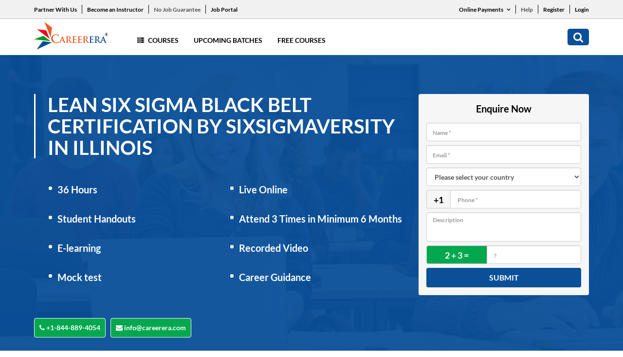

--- FILE ---
content_type: text/html; charset=UTF-8
request_url: https://www.careerera.com/quality-management/lean-six-sigma-black-belt-certification-by-sixsigmaversity/united-states/illinois
body_size: 14840
content:
<!DOCTYPE html>
<html>
<head>
<title>Lean Six Sigma Black belt Certification by SixSigmaVersity Course in Illinois - Careerera</title>
<meta name="description" content="Enroll for the Lean Six Sigma Black belt Certification by SixSigmaVersity course online in Illinois. Get E-learning Live online training session at Careerera. It helps you to achieve your career goals.">
<meta name="keywords" content="Lean Six Sigma Black belt Certification by SixSigmaVersity Illinois,  Illinois Lean Six Sigma Black belt Certification by SixSigmaVersity, Illinois Lean Six Sigma Black belt Certification by SixSigmaVersity online, online Illinois Lean Six Sigma Black belt Certification by SixSigmaVersity,  Lean Six Sigma Black belt Certification by SixSigmaVersity in Illinois"> 



<meta http-equiv="Content-Type" content="text/html; charset=UTF-8" />
<meta http-equiv="X-UA-Compatible" content="IE=edge" />

<!-- Webmaster code Bigs -->
<meta name="msvalidate.01" content="F73FC198B9421AADE6BF238B86285B44" />

<meta name="google-site-verification" content="tom8IR-tOfQ0zhNumMDQtrlhNMFExRC2cmMrwJZjPOs" />
<meta name="facebook-domain-verification" content="4sm9vxfbk8ezut16xdxwg3ezyc6dve" />

<base href="https://www.careerera.com/">
<link rel="canonical" href="https://www.careerera.com/quality-management/lean-six-sigma-black-belt-certification-by-sixsigmaversity/united-states/illinois">
<meta name="viewport" content="width=device-width, initial-scale=1.0">
<meta charset="utf-8">
<link rel="stylesheet" href="css/style.css?1230145" type="text/css" />
<link rel="stylesheet" href="css/style2.css?1230045" type="text/css" />
<link rel="stylesheet" href="css/careerera_new.css" type="text/css" />
<link rel="stylesheet" href="css/font-awesome.min.css?123" type="text/css" />
<link rel="stylesheet" href="css/3.4.0.bootstrap.min.css?123" type="text/css" />


<!-- Google Tag Manager -->
<script>(function(w,d,s,l,i){w[l]=w[l]||[];w[l].push({'gtm.start':
new Date().getTime(),event:'gtm.js'});var f=d.getElementsByTagName(s)[0],
j=d.createElement(s),dl=l!='dataLayer'?'&l='+l:'';j.async=true;j.src=
'https://www.googletagmanager.com/gtm.js?id='+i+dl;f.parentNode.insertBefore(j,f);
})(window,document,'script','dataLayer','GTM-WF42L3H');</script>
<!-- End Google Tag Manager -->


<script async src="https://www.googletagmanager.com/gtag/js?id=AW-880845729"></script>
<script>
  window.dataLayer = window.dataLayer || [];
  function gtag(){dataLayer.push(arguments);}
  gtag('js', new Date());
  gtag('config','AW-880845729', {'allow_enhanced_conversions':true});
</script>


 


 

 



<!-- Google Tag Manager -->
<script>(function(w,d,s,l,i){w[l]=w[l]||[];w[l].push({'gtm.start':
new Date().getTime(),event:'gtm.js'});var f=d.getElementsByTagName(s)[0],
j=d.createElement(s),dl=l!='dataLayer'?'&l='+l:'';j.async=true;j.src=
'https://www.googletagmanager.com/gtm.js?id='+i+dl;f.parentNode.insertBefore(j,f);
})(window,document,'script','dataLayer','GTM-KWB9TW5');</script>
<!-- End Google Tag Manager -->


<!-- Meta Pixel Code -->
<script>
!function(f,b,e,v,n,t,s)
{if(f.fbq)return;n=f.fbq=function(){n.callMethod?
n.callMethod.apply(n,arguments):n.queue.push(arguments)};
if(!f._fbq)f._fbq=n;n.push=n;n.loaded=!0;n.version='2.0';
n.queue=[];t=b.createElement(e);t.async=!0;
t.src=v;s=b.getElementsByTagName(e)[0];
s.parentNode.insertBefore(t,s)}(window, document,'script',
'https://connect.facebook.net/en_US/fbevents.js');
fbq('init', '3792394857740818');
fbq('track', 'PageView');
</script>
<noscript><img height="1" width="1" style="display:none"
src="https://www.facebook.com/tr?id=3792394857740818&ev=PageView&noscript=1"
/></noscript>
<!-- End Meta Pixel Code -->


<!-- Google Tag Manager -->
<script>(function(w,d,s,l,i){w[l]=w[l]||[];w[l].push({'gtm.start':
new Date().getTime(),event:'gtm.js'});var f=d.getElementsByTagName(s)[0],
j=d.createElement(s),dl=l!='dataLayer'?'&l='+l:'';j.async=true;j.src=
'https://www.googletagmanager.com/gtm.js?id='+i+dl;f.parentNode.insertBefore(j,f);
})(window,document,'script','dataLayer','GTM-T9VR5QXF');</script>
<!-- End Google Tag Manager --></head>
<body id="scroll_top">
<div class="ci_main">
    
<!-- Google Tag Manager (noscript) -->
<noscript><iframe src="https://www.googletagmanager.com/ns.html?id=GTM-KWB9TW5" height="0" width="0" style="display:none;visibility:hidden"></iframe></noscript>
<!-- End Google Tag Manager (noscript) -->




<!-- Google Tag Manager (noscript) -->
<noscript><iframe src="https://www.googletagmanager.com/ns.html?id=GTM-T9VR5QXF"
height="0" width="0" style="display:none;visibility:hidden"></iframe></noscript>
<!-- End Google Tag Manager (noscript) -->

<style>
    ul.drop-menu {
        position: absolute;
        top: 100%;
        left: 0;
        z-index: 1000;
        display: none;
        float: left;
        /* min-width: 110px;
        width: auto; */
        min-width: 130px;
        width: 165px;
        padding: 10px 15px;
        margin: 0;
        font-size: 14px;
        text-align: left;
        list-style: none;
        background-color: #fff;
        background-clip: padding-box;
        border: 1px solid #ccc;
        border: 1px solid rgba(0, 0, 0, .15);
        border-radius: 4px;
        -webkit-box-shadow: 0 6px 12px rgb(0 0 0 / 18%);
        box-shadow: 0 6px 12px rgb(0 0 0 / 18%);
    }

    .drop-down:hover .drop-menu {
        display: block;
    }

    ul.top_links li.drop-down {
        position: relative;
    }

    ul.drop-menu li:last-child a {
        padding-bottom: 0;
    }

    ul.drop-menu li a {
        color: #095099;
        font-weight: 500;
        display: block;
        padding-bottom: 7px;
        font-size: 13px;
    }

    .drop-down span i {
        font-weight: 600;
    }

    .drop-down span {
        padding-left: 5px;
    }

    ul.drop-menu li a:hover {
        text-decoration: none;
        color: #f05921;
    }

    .home_new_page div.ci_main div.header div.header_top ul.top_links>li>a {
        position: relative;
    }

    .home_new_page div.ci_main div.header div.header_top ul.top_links>li>a:before {
        content: '';
        width: 1px;
        height: 18px;
        background: #fff;
        position: absolute;
        right: -11px;
    }

    .home_new_page div.ci_main div.header div.header_top ul.top_links>li:last-child>a:before {
        display: none;
    }

    li.mobile-pay ul {
        padding: 0;
        margin: 36px -7px 0px;
        list-style: none;
        display: block;
        overflow: hidden;
    }

    li.mobile-pay ul li {
        padding: 0 7px;
        width: 50%;
        float: left;
    }

    li.mobile-pay ul li a {
        font-size: 12px;
        color: #fff;
        border: 1px solid #fff;
        border-radius: 30px;
        padding: 5px 14px;
        text-align: center;
        display: block;
        width: 100%;
        font-weight: 400;
        -webkit-transition: all 0.5s linear 0s;
        -moz-transition: all 0.5s linear 0s;
    }

    li.mobile-pay ul li:last-child {
        padding-bottom: 0;
    }

    li.mobile-pay ul li a:hover {
        background: #fff;
        color: #095099;
        text-decoration: none;
    }

    .log-btn {
        border: 0;
        font-size: 13px;
        font-weight: 500;
    }

    .header_numbers {
        display: block !important;
        margin-left: 5px;
    }

    /* .login-btn {
        background-color: white;
        color: black;
        font-size: 12px;
        border: 0;
        padding: 0;
        border-radius: 5px;
        padding-left: 10px;
        padding-right: 10px;
    }

    .login-btn:hover {
        background-color: white;
        color: black;
        font-size: 12px;
        border: 0;
        padding: 0;
        border-radius: 5px;
        padding-left: 10px;
        padding-right: 10px;
    }

    .login-btn:focus {
        background-color: white;
        color: black;
        font-size: 12px;
        border: 0;
        padding: 0;
        border-radius: 5px;
        padding-left: 10px;
        padding-right: 10px;
    } */
    .dropdown-menu {
        position: absolute;
        top: 100%;
        left: 0;
        z-index: 1000;
        display: none;
        float: left;
        min-width: 65px;
        padding: 5px 0;
        margin: 2px 0 0;
        font-size: 14px;
        text-align: left;
        list-style: none;
        background-color: #fff;
        background-clip: padding-box;
        border: 1px solid #ccc;
        border: 1px solid rgba(0, 0, 0, .15);
        border-radius: 4px;
        -webkit-box-shadow: 0 6px 12px rgba(0, 0, 0, .175);
        box-shadow: 0 6px 12px rgba(0, 0, 0, .175);
    }

    .blink-soft {
        animation: blinker 1.5s linear infinite;
    }


    @keyframes blinker {
        50% {
            opacity: 0;
        }
    }

    @media (max-width: 991px) {
        div.ci_main div.footer ul.footer_links>li .dropdown-menu {
            right: 0;
            margin: auto;
            left: 0;
            width: 90px;
        }
    }
</style>

<script type="text/javascript">
    function chengeCountry(countryCode) {


        jQuery.ajax({
            type: "POST",
            url: "https://www.careerera.com/ajax_session.php",
            data: "type=chengeCountry&countryCode=" + countryCode,
            dataType: "html",
            success: function(data) {
                window.location.reload();
            }

        });
    }
</script>



<!-- Google tag (gtag.js)-->
<script async src="https://www.googletagmanager.com/gtag/js?id=G-HPN176LGFW"></script>
<script>
    window.dataLayer = window.dataLayer || [];

    function gtag() {
        dataLayer.push(arguments);
    }
    gtag('js', new Date());

    gtag('config', 'G-HPN176LGFW');
</script>


<div class="header">
    <div class="header_top">
        <div class="container">
            <div class="row">
                <div class="col-xs-12 col-sm-8 col-md-8 col-lg-8 left_header_top">
                                        <ul class="top_links">
                        <li><a href="partner-marketing-affiliates">Partner With Us</a></li>
                        <li><a href="become-an-instructor">Become an Instructor</a></li>
                        <li><a href="no-job-guarantee" class="blink-soft">No Job Guarantee</a></li>
                        <li><a href="jobs" class="">Job Portal</a></li>
                        <!-- <li class="drop-down"><a href="javascript:void(0)">Careerera Business <span><i class="fa fa-angle-down" aria-hidden="true"></i>
                                </span></a>
                            <ul class="drop-menu">
                                <li><a href="#"> Corporate Training  </a></li>
                                <li><a href="staffing-solution">Staffing Solutions</a></li>
                                <li><a href="training-room">Staffing Training Rooms</a></li>
                                <li><a href="staffing-solution">Goverment</a></li>
                           
                            </ul>
                        </li> -->
                    </ul>
                </div>
                <!--cols-->
                <div class="col-xs-12 col-sm-4 col-md-4 col-lg-4 right_header_top">
                    <ul class="top_links">

                        <li class="drop-down"><a href="javascript:void(0)">Online Payments <span><i class="fa fa-angle-down" aria-hidden="true"></i>
                                </span></a>
                            <ul class="drop-menu">
                                <li><a href="https://my.careerera.com/new-payment">New User</a></li>
                                <li><a href="https://portal.careerera.com/payment">Existing User</a></li>
                                <li><a href="pay-after">Pay After</a></li>
                            </ul>
                        </li>
                        <li><a href="https://support.careerera.com/query-form" class="blink-soft">Help</a></li>
                                                    <li><a href="https://my.careerera.com/signup">Register</a></li>

                            <li>
                                <!-- <a id="loginbtnjobs">Login</a> -->
                                <!-- Trigger the modal with a button -->
                                <a class="login-btn" data-toggle="modal" data-target="#myModal">Login</a>

                                <!-- Modal -->
                                <div class="modal fade" id="myModal" role="dialog">
                                    <div class="modal-dialog">

                                        <!-- Modal content-->
                                        <div class="modal-content">
                                            <div class="modal-header">
                                                <button type="button" class="close" data-dismiss="modal">&times;</button>
                                                <h4 class="modal-title">Login</h4>
                                            </div>
                                            <div class="modal-body">
                                                <form action="" method="post">
                                                    <div class="form-group">
                                                        <label for="usr">Registration ID:</label>
                                                        <input type="text" name="reg_id" required class="form-control" id="usr">
                                                    </div>
                                                    <div class="form-group">
                                                        <label for="pwd">Password</label>
                                                        <input type="password" name="password" required class="form-control" id="pwd">
                                                    </div>
                                                    <button type="submit" name="submitloginy" class="btn btn-default">Submit</button>
                                                </form>
                                            </div>
                                            <div class="modal-footer">
                                                <!-- <button type="button" class="btn btn-default" data-dismiss="modal">Close</button> -->

                                            </div>
                                        </div>

                                    </div>
                                </div>
                            </li>
                        
                    </ul>
                </div>
                <!--cols-->
            </div>
            <!--row-->
        </div>
        <!--container-->
    </div>




    <!--header_top-->
    <div class="header_bottom">
        <div class="container">
            <div class="row">
                <div class="col-xs-12 col-sm-12 col-md-12 col-lg-12">
                    <div class="nav_part">
                        <a href="https://www.careerera.com/" class="logo_area"><img src="images/logo.svg" alt="Image" width="153px" /></a>
                        <ul class="mob_search_menu">
                            <li class="close_btn"><a href="javascript:;" class="fa fa-times"></a></li>
                            <li><a href="javascript:;" class="fa fa-search"></a></li>

                           
                            
                            <li>
                                <a href="javascript:;" class="menu">
                                    <div></div>
                                    <div></div>
                                    <div></div>
                                </a>
                            </li>
                           


                        </ul>









                        

                        <ul class="navigation_bar">
                                                        <li class="mega_menu">
                                <a href="javascript:;">
                                    <i class="fa fa-server"></i> Courses
                                </a>


                                <ul>
                                    <li><a href="#">Trending <i class="fa fa-angle-right"></i></a>
                                        <ul>


                                            <li><a href="https://www.careerera.com/general-management/doctorate-in-business-administration-by-eimt">Doctorate in Business Administration by EIMT</a></li>

                                            <li><a href="https://www.careerera.com/research/doctor-of-business-administration-by-birchwood-university">Doctor of Business Administration by Birchwood University</a></li>

                                            <li><a href="https://www.careerera.com/research/doctorate-in-business-administration-by-lsmt">Doctorate in Business Administration by LSMT</a></li>







                                             <li><a href="https://www.careerera.com/general-management/integrated-doctorate-of-business-administration-by-eimt-idba">IDBA by EIMT </a></li>

                                            <li><a href="https://www.careerera.com/general-management/integrated-doctorate-of-business-administration-by-birchwood-university-and-eimt-idba">IDBA by Birchwood University and EIMT </a></li>






                                            <li><a href="https://www.careerera.com/data-science/master-of-science-in-data-science-by-birchwood-university">Master Of Science In Data Science By Birchwood University</a></li>
                                            <li><a href="https://www.careerera.com/cyber-security/master-of-science-in-cyber-security-by-birchwood-university">Master Of Science In Cyber Security By Birchwood University</a></li>
                                            <li><a href="https://www.careerera.com/general-management/master-of-business-administration-by-birchwood-university">Master Of Business Administration By Birchwood University</a></li>


                                        </ul>
                                    </li>

                                    <li><a href="#">Data Science <i class="fa fa-angle-right"></i></a>
                                        <ul>
                                            <li><a href="https://www.careerera.com/data-science/master-of-science-in-data-science-by-birchwood-university">Master Of Science In Data Science By Birchwood University</a></li>
                                            <li><a href="https://www.careerera.com/data-science/pgp-in-data-science-and-ai">PGP in Data Science and AI</a></li>
                                        </ul>
                                    </li>

                                    <li><a href="#">Cyber Security <i class="fa fa-angle-right"></i></a>
                                        <ul>

                                            <li><a href="https://www.careerera.com/cyber-security/master-of-science-in-cyber-security-by-birchwood-university">Master Of Science In Cyber Security By Birchwood University</a></li>

                                            <li><a href="https://www.careerera.com/cyber-security/pgp-in-cyber-security-and-ethical-hacking">PGP in Cyber Security And Ethical Hacking</a></li>

                                        </ul>
                                    </li>

                                    <li><a href="#">ERP <i class="fa fa-angle-right"></i></a>
                                        <ul>
                                            <li><a href="erp/sap-mm">SAP MM</a></li>
                                            <li><a href="erp/sap-fico">SAP FICO</a></li>
                                            <li><a href="erp/sap-sd">SAP SD</a></li>
                                            <li><a href="erp/sap-abap">SAP ABAP</a></li>
                                            <li><a href="erp/sap-hcm">SAP HCM</a></li>
                                        </ul>
                                    </li>

                                    <li><a href="#">AI &amp; ML <i class="fa fa-angle-right"></i></a>
                                        <ul>

                                            <li><a href="https://www.careerera.com/data-science/master-of-science-in-data-science-by-birchwood-university">Master Of Science In Data Science By Birchwood University</a></li>
                                            <li><a href="https://www.careerera.com/data-science/pgp-in-data-science-and-ai">PGP in Data Science and AI</a></li>


                                        </ul>
                                    </li>









                                    

                                </ul>
                            </li>







                            <li><a href="all-batches">Upcoming Batches</a></li>
                            <li><a href="free-courses">Free Courses</a></li>
                            <!-- <li><a href="about">About</a></li> -->
                            <!--<li><a href="contact">Contact</a></li>-->
                            <!-- <li class="desktop_hide"><a href="javascript:;">Partner With Us</a></li>
                            <li class="desktop_hide"><a href="javascript:;">Become an Instructor</a></li> -->
                            <li class="desktop_hide"><a href="partner-marketing-affiliates">Partner With Us</a></li>
                            <li class="desktop_hide"><a href="become-an-instructor">Become an Instructor</a></li>
                            <li class="desktop_hide"><a href="no-job-guarantee" class="blink-soft">No Job Guarantee</a></li>
                            <li class="desktop_hide"><a href="#" class="">Job Portal</a></li>


                            
                            <li class="mega_menu desktop_hide">
                                <a href="javascript:;">
                                    <i class="fa fa-server"></i> Online Payment
                                </a>
                                <ul>
                                    <li><a href="https://my.careerera.com/new-payment">New User</a></li>
                                    <li><a href="https://my.careerera.com/old-payment">Existing User</a></li>
                                    <li><a href="pay-after">Pay After</a></li>


                                </ul>
                            </li>


                            <li class="desktop_hide"><a href="help">Help</a></li>

                            <!-- <li class="desktop_hide"><a href="javascript:;">Register</a></li> -->
                            <li class="desktop_hide"><a href="https://my.careerera.com/signup">Register</a></li>


                            <li class="desktop_hide"><a href="login">Login</a></li>


                            <li class="search_new"><a href="javascript:;" class="fa fa-search"></a></li>
                        </ul>



                    </div>
                    <!--nav_part-->
                </div>
                <!--cols-->
            </div>
            <!--row-->
        </div>
        <!--container-->
    </div>
    <!--header_bottom-->
</div>
<!--header--> 
    <div class="banner_head_form">
        <div class="container">
            <div class="row">
                <div class="col-xs-12 col-sm-12 col-md-12 col-lg-12">
                    <div class="text_area_form">
                        <p class="main_head">Lean Six Sigma Black belt Certification by SixSigmaVersity in Illinois</p>
                        <ul class="pm_main_banner_list">
                            <li>36 Hours</li>
                            <li>Live Online</li>
                            <li>Student Handouts</li>
                            <li>Attend 3 Times in Minimum 6 Months</li>
                            
                            <li>E-learning</li>
                            <li>Recorded Video</li>
                            <li>Mock test</li>
                            <li>Career Guidance</li>
                        </ul>
                        <p class="buttons_area">
                            <a href="tel:+1-844-889-4054" target="_blank"><i class="fa fa-phone"></i> +1-844-889-4054</a>
                            <a href="mailto:info@careerera.com" target="_blank"><i class="fa fa-envelope"></i> info@careerera.com</a>
                        </p>
                        <div class="right_area">
                           <form id="Enquire" class="course_banner_form" method="post" name="CourseForm">
                               <input type="hidden" name="subject" value="">
                                <p class="form_head">Enquire Now</p>
                                <input placeholder="Name *" required="" name="Name" id="name" class="form-control">
                                <input placeholder="Email *" class="form-control" type="email" name="Email" required="" id="email">
                                <input type="hidden" name="CountryFullName" id="CountryFullName" value="">
                                <select class="form-control" name="select"  id="select" onChange="Setphonecode(this.value);" required >
                                    <option value="">Please select your country</option>
                                        
                                         <option value="AFGHANISTAN,93">AFGHANISTAN</option>
                                        
                                         <option value="ALBANIA,355">ALBANIA</option>
                                        
                                         <option value="ALGERIA,213">ALGERIA</option>
                                        
                                         <option value="AMERICAN SAMOA,1684">AMERICAN SAMOA</option>
                                        
                                         <option value="ANDORRA,376">ANDORRA</option>
                                        
                                         <option value="ANGOLA,244">ANGOLA</option>
                                        
                                         <option value="ANGUILLA,1264">ANGUILLA</option>
                                        
                                         <option value="ANTARCTICA,672">ANTARCTICA</option>
                                        
                                         <option value="ANTIGUA AND BARBUDA,1268">ANTIGUA AND BARBUDA</option>
                                        
                                         <option value="ARGENTINA,54">ARGENTINA</option>
                                        
                                         <option value="ARMENIA,374">ARMENIA</option>
                                        
                                         <option value="ARUBA,297">ARUBA</option>
                                        
                                         <option value="AUSTRALIA,61">AUSTRALIA</option>
                                        
                                         <option value="AUSTRIA,43">AUSTRIA</option>
                                        
                                         <option value="AZERBAIJAN,994">AZERBAIJAN</option>
                                        
                                         <option value="BAHAMAS,1242">BAHAMAS</option>
                                        
                                         <option value="BAHRAIN,973">BAHRAIN</option>
                                        
                                         <option value="BANGLADESH,880">BANGLADESH</option>
                                        
                                         <option value="BARBADOS,1246">BARBADOS</option>
                                        
                                         <option value="BELARUS,375">BELARUS</option>
                                        
                                         <option value="BELGIUM,32">BELGIUM</option>
                                        
                                         <option value="BELIZE,501">BELIZE</option>
                                        
                                         <option value="BENIN,229">BENIN</option>
                                        
                                         <option value="BERMUDA,1441">BERMUDA</option>
                                        
                                         <option value="BHUTAN,975">BHUTAN</option>
                                        
                                         <option value="BOLIVIA,591">BOLIVIA</option>
                                        
                                         <option value="BOSNIA AND HERZEGOVINA,387">BOSNIA AND HERZEGOVINA</option>
                                        
                                         <option value="BOTSWANA,267">BOTSWANA</option>
                                        
                                         <option value="BOUVET ISLAND,47">BOUVET ISLAND</option>
                                        
                                         <option value="BRAZIL,55">BRAZIL</option>
                                        
                                         <option value="BRITISH INDIAN OCEAN TERRITORY,246">BRITISH INDIAN OCEAN TERRITORY</option>
                                        
                                         <option value="BRUNEI DARUSSALAM,673">BRUNEI DARUSSALAM</option>
                                        
                                         <option value="BULGARIA,359">BULGARIA</option>
                                        
                                         <option value="BURKINA FASO,226">BURKINA FASO</option>
                                        
                                         <option value="BURUNDI,257">BURUNDI</option>
                                        
                                         <option value="CAMBODIA,855">CAMBODIA</option>
                                        
                                         <option value="CAMEROON,237">CAMEROON</option>
                                        
                                         <option value="CANADA,1">CANADA</option>
                                        
                                         <option value="CAPE VERDE,238">CAPE VERDE</option>
                                        
                                         <option value="CAYMAN ISLANDS,1345">CAYMAN ISLANDS</option>
                                        
                                         <option value="CENTRAL AFRICAN REPUBLIC,236">CENTRAL AFRICAN REPUBLIC</option>
                                        
                                         <option value="CHAD,235">CHAD</option>
                                        
                                         <option value="CHILE,56">CHILE</option>
                                        
                                         <option value="CHINA,86">CHINA</option>
                                        
                                         <option value="CHRISTMAS ISLAND,61">CHRISTMAS ISLAND</option>
                                        
                                         <option value="COCOS (KEELING) ISLANDS,672">COCOS (KEELING) ISLANDS</option>
                                        
                                         <option value="COLOMBIA,57">COLOMBIA</option>
                                        
                                         <option value="COMOROS,269">COMOROS</option>
                                        
                                         <option value="CONGO,242">CONGO</option>
                                        
                                         <option value="CONGO THE DEMOCRATIC REPUBLIC OF THE,242">CONGO THE DEMOCRATIC REPUBLIC OF THE</option>
                                        
                                         <option value="COOK ISLANDS,682">COOK ISLANDS</option>
                                        
                                         <option value="COSTA RICA,506">COSTA RICA</option>
                                        
                                         <option value="COTE D'IVOIRE,225">COTE D'IVOIRE</option>
                                        
                                         <option value="CROATIA,385">CROATIA</option>
                                        
                                         <option value="CUBA,53">CUBA</option>
                                        
                                         <option value="CYPRUS,357">CYPRUS</option>
                                        
                                         <option value="CZECH REPUBLIC,420">CZECH REPUBLIC</option>
                                        
                                         <option value="DENMARK,45">DENMARK</option>
                                        
                                         <option value="DJIBOUTI,253">DJIBOUTI</option>
                                        
                                         <option value="DOMINICA,1767">DOMINICA</option>
                                        
                                         <option value="DOMINICAN REPUBLIC,1809">DOMINICAN REPUBLIC</option>
                                        
                                         <option value="ECUADOR,593">ECUADOR</option>
                                        
                                         <option value="EGYPT,20">EGYPT</option>
                                        
                                         <option value="EL SALVADOR,503">EL SALVADOR</option>
                                        
                                         <option value="EQUATORIAL GUINEA,240">EQUATORIAL GUINEA</option>
                                        
                                         <option value="ERITREA,291">ERITREA</option>
                                        
                                         <option value="ESTONIA,372">ESTONIA</option>
                                        
                                         <option value="ETHIOPIA,251">ETHIOPIA</option>
                                        
                                         <option value="FALKLAND ISLANDS (MALVINAS),500">FALKLAND ISLANDS (MALVINAS)</option>
                                        
                                         <option value="FAROE ISLANDS,298">FAROE ISLANDS</option>
                                        
                                         <option value="FIJI,679">FIJI</option>
                                        
                                         <option value="FINLAND,358">FINLAND</option>
                                        
                                         <option value="FRANCE,33">FRANCE</option>
                                        
                                         <option value="FRENCH GUIANA,594">FRENCH GUIANA</option>
                                        
                                         <option value="FRENCH POLYNESIA,689">FRENCH POLYNESIA</option>
                                        
                                         <option value="FRENCH SOUTHERN TERRITORIES,33">FRENCH SOUTHERN TERRITORIES</option>
                                        
                                         <option value="GABON,241">GABON</option>
                                        
                                         <option value="GAMBIA,220">GAMBIA</option>
                                        
                                         <option value="GEORGIA,995">GEORGIA</option>
                                        
                                         <option value="GERMANY,49">GERMANY</option>
                                        
                                         <option value="GHANA,233">GHANA</option>
                                        
                                         <option value="GIBRALTAR,350">GIBRALTAR</option>
                                        
                                         <option value="GREECE,30">GREECE</option>
                                        
                                         <option value="GREENLAND,299">GREENLAND</option>
                                        
                                         <option value="GRENADA,1473">GRENADA</option>
                                        
                                         <option value="GUADELOUPE,590">GUADELOUPE</option>
                                        
                                         <option value="GUAM,1671">GUAM</option>
                                        
                                         <option value="GUATEMALA,502">GUATEMALA</option>
                                        
                                         <option value="GUINEA,224">GUINEA</option>
                                        
                                         <option value="GUINEA-BISSAU,245">GUINEA-BISSAU</option>
                                        
                                         <option value="GUYANA,592">GUYANA</option>
                                        
                                         <option value="HAITI,509">HAITI</option>
                                        
                                         <option value="HEARD ISLAND AND MCDONALD ISLANDS,61">HEARD ISLAND AND MCDONALD ISLANDS</option>
                                        
                                         <option value="HOLY SEE (VATICAN CITY STATE),39">HOLY SEE (VATICAN CITY STATE)</option>
                                        
                                         <option value="HONDURAS,504">HONDURAS</option>
                                        
                                         <option value="HONG KONG,852">HONG KONG</option>
                                        
                                         <option value="HUNGARY,36">HUNGARY</option>
                                        
                                         <option value="ICELAND,354">ICELAND</option>
                                        
                                         <option value="INDIA,91">INDIA</option>
                                        
                                         <option value="INDONESIA,62">INDONESIA</option>
                                        
                                         <option value="IRAN ISLAMIC REPUBLIC OF,98">IRAN ISLAMIC REPUBLIC OF</option>
                                        
                                         <option value="IRAQ,964">IRAQ</option>
                                        
                                         <option value="IRELAND,353">IRELAND</option>
                                        
                                         <option value="ISRAEL,972">ISRAEL</option>
                                        
                                         <option value="ITALY,39">ITALY</option>
                                        
                                         <option value="JAMAICA,1876">JAMAICA</option>
                                        
                                         <option value="JAPAN,81">JAPAN</option>
                                        
                                         <option value="JORDAN,962">JORDAN</option>
                                        
                                         <option value="KAZAKHSTAN,7">KAZAKHSTAN</option>
                                        
                                         <option value="KENYA,254">KENYA</option>
                                        
                                         <option value="KIRIBATI,686">KIRIBATI</option>
                                        
                                         <option value="KOREA DEMOCRATIC PEOPLE'S REPUBLIC OF,850">KOREA DEMOCRATIC PEOPLE'S REPUBLIC OF</option>
                                        
                                         <option value="KOREA REPUBLIC OF,82">KOREA REPUBLIC OF</option>
                                        
                                         <option value="KUWAIT,965">KUWAIT</option>
                                        
                                         <option value="KYRGYZSTAN,996">KYRGYZSTAN</option>
                                        
                                         <option value="LAO PEOPLE'S DEMOCRATIC REPUBLIC,856">LAO PEOPLE'S DEMOCRATIC REPUBLIC</option>
                                        
                                         <option value="LATVIA,371">LATVIA</option>
                                        
                                         <option value="LEBANON,961">LEBANON</option>
                                        
                                         <option value="LESOTHO,266">LESOTHO</option>
                                        
                                         <option value="LIBERIA,231">LIBERIA</option>
                                        
                                         <option value="LIBYAN ARAB JAMAHIRIYA,218">LIBYAN ARAB JAMAHIRIYA</option>
                                        
                                         <option value="LIECHTENSTEIN,423">LIECHTENSTEIN</option>
                                        
                                         <option value="LITHUANIA,370">LITHUANIA</option>
                                        
                                         <option value="LUXEMBOURG,352">LUXEMBOURG</option>
                                        
                                         <option value="MACAO,853">MACAO</option>
                                        
                                         <option value="MACEDONIA, THE FORMER YUGOSLAV REPUBLIC OF,389">MACEDONIA, THE FORMER YUGOSLAV REPUBLIC OF</option>
                                        
                                         <option value="MADAGASCAR,261">MADAGASCAR</option>
                                        
                                         <option value="MALAWI,265">MALAWI</option>
                                        
                                         <option value="MALAYSIA,60">MALAYSIA</option>
                                        
                                         <option value="MALDIVES,960">MALDIVES</option>
                                        
                                         <option value="MALI,223">MALI</option>
                                        
                                         <option value="MALTA,356">MALTA</option>
                                        
                                         <option value="MARSHALL ISLANDS,692">MARSHALL ISLANDS</option>
                                        
                                         <option value="MARTINIQUE,596">MARTINIQUE</option>
                                        
                                         <option value="MAURITANIA,222">MAURITANIA</option>
                                        
                                         <option value="MAURITIUS,230">MAURITIUS</option>
                                        
                                         <option value="MAYOTTE,269">MAYOTTE</option>
                                        
                                         <option value="MEXICO,52">MEXICO</option>
                                        
                                         <option value="MICRONESIA FEDERATED STATES OF,691">MICRONESIA FEDERATED STATES OF</option>
                                        
                                         <option value="MOLDOVA REPUBLIC OF,373">MOLDOVA REPUBLIC OF</option>
                                        
                                         <option value="MONACO,377">MONACO</option>
                                        
                                         <option value="MONGOLIA,976">MONGOLIA</option>
                                        
                                         <option value="MONTENEGRO,382">MONTENEGRO</option>
                                        
                                         <option value="MONTSERRAT,1664">MONTSERRAT</option>
                                        
                                         <option value="MOROCCO,212">MOROCCO</option>
                                        
                                         <option value="MOZAMBIQUE,258">MOZAMBIQUE</option>
                                        
                                         <option value="MYANMAR,95">MYANMAR</option>
                                        
                                         <option value="NAMIBIA,264">NAMIBIA</option>
                                        
                                         <option value="NAURU,674">NAURU</option>
                                        
                                         <option value="NEPAL,977">NEPAL</option>
                                        
                                         <option value="NETHERLANDS,31">NETHERLANDS</option>
                                        
                                         <option value="NETHERLANDS ANTILLES,599">NETHERLANDS ANTILLES</option>
                                        
                                         <option value="NEW CALEDONIA,687">NEW CALEDONIA</option>
                                        
                                         <option value="NEW ZEALAND,64">NEW ZEALAND</option>
                                        
                                         <option value="NICARAGUA,505">NICARAGUA</option>
                                        
                                         <option value="NIGER,227">NIGER</option>
                                        
                                         <option value="NIGERIA,234">NIGERIA</option>
                                        
                                         <option value="NIUE,683">NIUE</option>
                                        
                                         <option value="NORFOLK ISLAND,672">NORFOLK ISLAND</option>
                                        
                                         <option value="NORTHERN MARIANA ISLANDS,1670">NORTHERN MARIANA ISLANDS</option>
                                        
                                         <option value="NORWAY,47">NORWAY</option>
                                        
                                         <option value="OMAN,968">OMAN</option>
                                        
                                         <option value="PAKISTAN,92">PAKISTAN</option>
                                        
                                         <option value="PALAU,680">PALAU</option>
                                        
                                         <option value="PALESTINIAN TERRITORY OCCUPIED,970">PALESTINIAN TERRITORY OCCUPIED</option>
                                        
                                         <option value="PANAMA,507">PANAMA</option>
                                        
                                         <option value="PAPUA NEW GUINEA,675">PAPUA NEW GUINEA</option>
                                        
                                         <option value="PARAGUAY,595">PARAGUAY</option>
                                        
                                         <option value="PERU,51">PERU</option>
                                        
                                         <option value="PHILIPPINES,63">PHILIPPINES</option>
                                        
                                         <option value="PITCAIRN,0">PITCAIRN</option>
                                        
                                         <option value="POLAND,48">POLAND</option>
                                        
                                         <option value="PORTUGAL,351">PORTUGAL</option>
                                        
                                         <option value="PUERTO RICO,1787">PUERTO RICO</option>
                                        
                                         <option value="QATAR,974">QATAR</option>
                                        
                                         <option value="REUNION,262">REUNION</option>
                                        
                                         <option value="ROMANIA,40">ROMANIA</option>
                                        
                                         <option value="RUSSIAN FEDERATION,70">RUSSIAN FEDERATION</option>
                                        
                                         <option value="RWANDA,250">RWANDA</option>
                                        
                                         <option value="SAINT HELENA,290">SAINT HELENA</option>
                                        
                                         <option value="SAINT KITTS AND NEVIS,1869">SAINT KITTS AND NEVIS</option>
                                        
                                         <option value="SAINT LUCIA,1758">SAINT LUCIA</option>
                                        
                                         <option value="SAINT PIERRE AND MIQUELON,508">SAINT PIERRE AND MIQUELON</option>
                                        
                                         <option value="SAINT VINCENT AND THE GRENADINES,1784">SAINT VINCENT AND THE GRENADINES</option>
                                        
                                         <option value="SAMOA,684">SAMOA</option>
                                        
                                         <option value="SAN MARINO,378">SAN MARINO</option>
                                        
                                         <option value="SAO TOME AND PRINCIPE,239">SAO TOME AND PRINCIPE</option>
                                        
                                         <option value="SAUDI ARABIA,966">SAUDI ARABIA</option>
                                        
                                         <option value="SENEGAL,221">SENEGAL</option>
                                        
                                         <option value="SERBIA,381">SERBIA</option>
                                        
                                         <option value="SEYCHELLES,248">SEYCHELLES</option>
                                        
                                         <option value="SIERRA LEONE,232">SIERRA LEONE</option>
                                        
                                         <option value="SINGAPORE,65">SINGAPORE</option>
                                        
                                         <option value="SLOVAKIA,421">SLOVAKIA</option>
                                        
                                         <option value="SLOVENIA,386">SLOVENIA</option>
                                        
                                         <option value="SOLOMON ISLANDS,677">SOLOMON ISLANDS</option>
                                        
                                         <option value="SOMALIA,252">SOMALIA</option>
                                        
                                         <option value="SOUTH AFRICA,27">SOUTH AFRICA</option>
                                        
                                         <option value="SOUTH GEORGIA AND THE SOUTH SANDWICH ISLANDS,44">SOUTH GEORGIA AND THE SOUTH SANDWICH ISLANDS</option>
                                        
                                         <option value="SPAIN,34">SPAIN</option>
                                        
                                         <option value="SRI LANKA,94">SRI LANKA</option>
                                        
                                         <option value="SUDAN,249">SUDAN</option>
                                        
                                         <option value="SURINAME,597">SURINAME</option>
                                        
                                         <option value="SVALBARD AND JAN MAYEN,47">SVALBARD AND JAN MAYEN</option>
                                        
                                         <option value="SWAZILAND,268">SWAZILAND</option>
                                        
                                         <option value="SWEDEN,46">SWEDEN</option>
                                        
                                         <option value="SWITZERLAND,41">SWITZERLAND</option>
                                        
                                         <option value="SYRIAN ARAB REPUBLIC,963">SYRIAN ARAB REPUBLIC</option>
                                        
                                         <option value="TAIWAN PROVINCE OF CHINA,886">TAIWAN PROVINCE OF CHINA</option>
                                        
                                         <option value="TAJIKISTAN,992">TAJIKISTAN</option>
                                        
                                         <option value="TANZANIA UNITED REPUBLIC OF,255">TANZANIA UNITED REPUBLIC OF</option>
                                        
                                         <option value="THAILAND,66">THAILAND</option>
                                        
                                         <option value="TIMOR-LESTE,670">TIMOR-LESTE</option>
                                        
                                         <option value="TOGO,228">TOGO</option>
                                        
                                         <option value="TOKELAU,690">TOKELAU</option>
                                        
                                         <option value="TONGA,676">TONGA</option>
                                        
                                         <option value="TRINIDAD AND TOBAGO,1868">TRINIDAD AND TOBAGO</option>
                                        
                                         <option value="TUNISIA,216">TUNISIA</option>
                                        
                                         <option value="TURKEY,90">TURKEY</option>
                                        
                                         <option value="TURKMENISTAN,7370">TURKMENISTAN</option>
                                        
                                         <option value="TURKS AND CAICOS ISLANDS,1649">TURKS AND CAICOS ISLANDS</option>
                                        
                                         <option value="TUVALU,688">TUVALU</option>
                                        
                                         <option value="UGANDA,256">UGANDA</option>
                                        
                                         <option value="UKRAINE,380">UKRAINE</option>
                                        
                                         <option value="UNITED ARAB EMIRATES,971">UNITED ARAB EMIRATES</option>
                                        
                                         <option value="UNITED KINGDOM,44">UNITED KINGDOM</option>
                                        
                                         <option value="UNITED STATES,1">UNITED STATES</option>
                                        
                                         <option value="UNITED STATES MINOR OUTLYING ISLANDS,1">UNITED STATES MINOR OUTLYING ISLANDS</option>
                                        
                                         <option value="URUGUAY,598">URUGUAY</option>
                                        
                                         <option value="UZBEKISTAN,998">UZBEKISTAN</option>
                                        
                                         <option value="VANUATU,678">VANUATU</option>
                                        
                                         <option value="VENEZUELA,58">VENEZUELA</option>
                                        
                                         <option value="VIET NAM,84">VIET NAM</option>
                                        
                                         <option value="VIRGIN ISLANDS BRITISH,1284">VIRGIN ISLANDS BRITISH</option>
                                        
                                         <option value="VIRGIN ISLANDS U.S.,1340">VIRGIN ISLANDS U.S.</option>
                                        
                                         <option value="WALLIS AND FUTUNA,681">WALLIS AND FUTUNA</option>
                                        
                                         <option value="WESTERN SAHARA,212">WESTERN SAHARA</option>
                                        
                                         <option value="YEMEN,967">YEMEN</option>
                                        
                                         <option value="ZAMBIA,260">ZAMBIA</option>
                                        
                                         <option value="ZIMBABWE,263">ZIMBABWE</option>
                                                                      
                                     
                                </select>
                                  
                                <div class="captcha_area">
                                    <div class="code" id="ISDCODE">+1</div><!--code-->
                                     <input type="hidden" name="user_phoneCod2" id="user_phoneCod2" value="+1">
                                    <input placeholder="Phone *" class="form-control" name="Mobile" id="mobile" required="">
                                </div><!--captcha_area-->
                                <textarea class="form-control text_area" placeholder="Description" name="msg" id="msg"></textarea>
                                <div class="captcha_area captcha_width">
                                     <input type="hidden" value="5" name="addcptcha" id="addcptcha" placeholder="?">
                                    <div class="code">2 + 3 =</div><!--code-->
                                    <input type="text" placeholder="?" class="form-control" required="" value="" name="add" id="addBox">
                                </div><!--captcha_area-->
                                <input type="submit" id="apply_now" name="apply_now" value="Submit" class="submit_area">
                            </form>
                        </div><!--right_area-->
                    </div><!--text_area_form-->
                </div><!--cols-->
            </div><!--row-->
        </div><!--container-->
    </div><!--banner_head_form-->
    <div class="breadcrumbs">
        <div class="container">
            <div class="row">
                <div class="col-xs-12 col-sm-12 col-md-12 col-lg-12">
                    <ul class="left_area">
                        <li><a href="https://www.careerera.com/">Home</a></li>
                        <li><a href="https://www.careerera.com/courses-list">Courses</a></li>
                          <li>Lean Six Sigma Black belt Certification by SixSigmaVersity</li>
                          <li>United States</li>
                          <li>Illinois</li>
                    </ul>
                    <ul class="right_area">
                        <li>Share</li>
                       <li><a class="facebook" href="https://www.facebook.com/sharer/sharer.php?u=https://www.careerera.com/quality-management/lean-six-sigma-black-belt-certification-by-sixsigmaversity/united-states/illinois" target="_blank"><i class="fa fa-facebook"></i></a></li>

                        <li><a class="twitter" href="https://twitter.com/share?url=https://www.careerera.com/quality-management/lean-six-sigma-black-belt-certification-by-sixsigmaversity/united-states/illinois" target="_blank"><i class="fa fa-twitter"></i></a></li>

                       
                        <li><a class="linkedIn" href="http://www.linkedin.com/shareArticle?mini=true&amp;url=https://www.careerera.com/quality-management/lean-six-sigma-black-belt-certification-by-sixsigmaversity/united-states/illinois" target="_blank"><i class="fa fa fa-linkedin"></i></a></li>
                    </ul>
                    <hr />
                </div><!--cols-->
            </div><!--row-->
        </div><!--container-->
    </div><!--breadcrumbs-->
    <div class="main_container_area">
        <div class="container">
           <div class="row">
                <div class="col-xs-12 col-sm-12 col-md-12 col-lg-12">
                    <div class="main_area">
                        <ul class="tabs_area">
                            <li><a href="#" data-scroll="courses">Courses</a></li>                           
                            <li><a href="#" data-scroll="curriculum">Curriculum</a></li>                           
                            <li><a href="#" data-scroll="contact-us">Contact Us</a></li>
                        </ul>

 





                        <div class="wrapper_area">


                            <section id="courses" data-anchor="courses">

                                <p class="head">Courses</p>

                                       <p class="sub_head">E-Learning</p>

                     <div class="poular_batches">
                                    <div class="panel-group" id="upcoming_batches">
                                        <div class="panel">
                                            <div id="upcoming_batches-1" class="panel-collapse collapse in">
                                                <div class="popular_batches_area">
                                                    <div class="row">

                     

                                                        <div class="col-xs-12 col-sm-12 col-md-6 col-lg-6">
                                                            <div class="popular_batches_img">
                                                                <div class="date">18<span>January</span>
                                                               </div><!--date-->

                                                                <a  class="head">Lean Six Sigma Black belt Certification by SixSigmaVersity</a>

                                                  
                                                    <p class="text"><i class="fa fa-money"></i> <i class="line_through">$899.00</i> <span class="dark_color">$0.00</span></p>


                                                                                                             <p class="text"><i class="fa fa-building"></i> Careerera  (WS100030)</p>
                                                                  <p class="text"><i class="fa fa-clock-o"></i>10 HOURS</p>

                                                                <p class="text"><i class="fa fa-video-camera"></i> <span>E-learning</p>

                                                 <p class="btns">
                                                  
                                                 

                                                   
                                                    <a class="btn2" href="http://my.careerera.com/signup.php?batchid=WS100030" >Enroll Now</a>
                                                  


                                               </p>         
                                          </div><!--popular_batches_img-->
                                     </div><!--cols-->

                        




                                                       
                                                    </div><!--row-->
                                                </div><!--popular_batches_area-->     
                                            </div><!--panel-collapse-->
                                        </div><!--panel-->
                                    </div><!--panel-group-->
                                </div><!--poular_batches-->

                  















                        


                        


                              

                            </section>













                            <section id="curriculum" data-anchor="curriculum">

                                <p class="head">Curriculum</p>

                                <div class="table_area">

                              <ul>

                                                    <li><strong>Sl. No.</strong></li>

                                                    <li><strong>Chapter</strong></li>

                                                </ul>
                                                <ul>

                                                    <li>Chapter - 1</li>

                                                    <li>What is  Lean Six sigma Black Belt Certification ?(LSBB)</li>

                                                </ul>

                                         
                                                <ul>

                                                    <li>Chapter - 2</li>

                                                    <li>Objectives of LSBB</li>

                                                </ul>

                                         
                                                <ul>

                                                    <li>Chapter - 3</li>

                                                    <li>Process Improvement Approach</li>

                                                </ul>

                                         
                                                <ul>

                                                    <li>Chapter - 4</li>

                                                    <li>Six Sigma methodolgy </li>

                                                </ul>

                                         
                                                <ul>

                                                    <li>Chapter - 5</li>

                                                    <li>Lean Methodology</li>

                                                </ul>

                                         
                                                <ul>

                                                    <li>Chapter - 6</li>

                                                    <li>Managing Change</li>

                                                </ul>

                                         
                                                <ul>

                                                    <li>Chapter - 7</li>

                                                    <li>Pre-Define DMAIC & Define</li>

                                                </ul>

                                         
                                                <ul>

                                                    <li>Chapter - 8</li>

                                                    <li>Define Phase</li>

                                                </ul>

                                         
                                                <ul>

                                                    <li>Chapter - 9</li>

                                                    <li>Measure Phase</li>

                                                </ul>

                                         
                                                <ul>

                                                    <li>Chapter - 10</li>

                                                    <li>Analyze Phase</li>

                                                </ul>

                                         
                                                <ul>

                                                    <li>Chapter - 11</li>

                                                    <li>Improve Phase</li>

                                                </ul>

                                         
                                                <ul>

                                                    <li>Chapter - 12</li>

                                                    <li>Control Phase</li>

                                                </ul>

                                         
                                                <ul>

                                                    <li>Chapter - 13</li>

                                                    <li>Sample Training Questions</li>

                                                </ul>

                                         


                                    
                                   

                                </div><!--table_area-->

                            </section>


                         






                           
                             <section id="contact-us" data-anchor="contact-us">

                                <p class="head">Contact Us</p>

                                <ul class="contact_us_area">

                                    <li>

                                        <span class="head">Public Batches</span>

                                        <a href="tel:+1-844-889-4054" target="_blank"><span>Phone No.:</span> +1-844-889-4054</a>

                                        <a href="mailto:support@careerera.com" target="_blank"><span>Email:</span> support@careerera.com</a>

                                    </li>

                                                                        <li>
                                        <span class="head">Private Batches</span>
                                        <a href="tel:+1-844-889-4054" target="_blank"><span>Phone No.:</span> +1-844-889-4054</a>
                                        <a href="mailto:Sandeep@careerera.com" target="_blank"><span>Email:</span> Sandeep@careerera.com</a>
                                    </li>
                                    <li>
                                        <span class="head">Corporate Batches</span>
                                        <a href="tel:+1-844-889-4054" target="_blank"><span>Phone No.:</span> +1-844-889-4054</a>
                                        <a href="mailto:aditya@careerera.com" target="_blank"><span>Email:</span> aditya@careerera.com</a>
                                    </li>

                                
                                </ul>

                            </section>


                        </div><!--wrapper_area-->
                    </div><!--main_area-->

                  

                





               </div><!--cols-->
            </div><!--row-->
        </div><!--container-->
    </div><!--main_container_area-->
   <link rel="stylesheet" href="./css/country_select.css" />
<link rel="stylesheet" href="./css/demo.css" />
<style>
    .dropdown-menu {
        position: absolute;
        top: 100%;
        left: 0;
        z-index: 1000;
        display: none;
        float: left;
        min-width: 200px;
        padding: 5px 0;
        margin: 2px 0 0;
        font-size: 14px;
        text-align: left;
        list-style: none;
        background-color: #fff;
        background-clip: padding-box;
        border: 1px solid #ccc;
        border: 1px solid rgba(0, 0, 0, .15);
        border-radius: 4px;
        -webkit-box-shadow: 0 6px 12px rgba(0, 0, 0, .175);
        box-shadow: 0 6px 12px rgba(0, 0, 0, .175);
    }

    .head_Visility {
        visibility: hidden;
    }

    .footer_logo_img {
        margin: 15px 0px 20px 80px !important;
    }

    .footer_Social_links {
        margin: 0px 0px 0px 40px;
    }

    .footer_linkd_iso_certif {
        margin-top: 20px;

    }

    .mobile_view_sec {
        display: none;
    }

    .desktop_view_sec {
        display: block !important;
    }

    .boxes {
        display: inline;
    }

    .boxes div {
        flex-grow: 1;
        text-align: center;
        transition: all 1s;
        /* font-size: 20px; */
        color: white;
    }

    @media screen and (min-device-width: 320px) and (max-device-width: 800px) {
        .head_Visility {
            display: none;
        }

        .boxes div .red {
            order: 2;
        }

        .boxes div .blue {
            order: 1;
        }

        .boxes div .green {
            order: 3;
        }

        .mobile_view_sec {
            display: block !important;
        }

        .desktop_view_sec {
            display: none !important;
        }

    }

    @media screen and (min-device-width: 320px) and (max-device-width: 1199px) {

        /* STYLES HERE */
        .footer_logo_img {
            margin: 15px 0px 20px 0px !important;
        }

        .footer_Social_links {
            margin: 0px;
        }

        .footer_linkd_iso_certif {
            margin-top: 20px;
            display: inline-flex;
        }
    }
</style>
<div class="footer">
    <div class="container">


        <style>
    .brand-courseslist {
        width: 100%;
        float: left;
        text-align: left;
        padding: 0px 0px 30px 0px;
        border-bottom: 1px solid rgba(72, 72, 72, .8);
        background: #222;
        margin-bottom: 50px;
        color: #969696;
    }

    .courses-li {
        margin: 0 -4px 34px;
    }

    .courses-li:last-child {
        margin-bottom: 0;
    }

    .brand-courseslist p {
        color: #fff;
        font-size: 16px;
        font-weight: 400;
        margin-bottom: 16px;
        padding: 0 4px;
    }

    div.ci_main div.footer .brand-courseslist a:hover {
        color: #969696 !important;
    }

    .brand-courseslist a {
        color: #969696;
        font-size: 14px;
        display: inline-block;
        margin: 0 4px;
        line-height: 20px;
        padding-bottom: 6px;
        font-weight: 400;
    }

    .brand-courseslist h3 {
        text-align: center;
        color: #fff;
    }

    @media (max-width: 991px) {
        .brand-courseslist a {
            padding-bottom: 6px;
        }
    }
</style>
<!-- brand-courseslist -->
<div class="col-xs-12 col-sm-12 col-md-12 col-lg-12">
    <div class="brand-courseslist">
        <h3>Popular Courses</h3>
        <!-- courses-li -->
        <div class="courses-li">
            <p>Doctoral Programs</p>
            <a href="https://www.careerera.com/general-management/doctorate-of-business-administration-by-eimt">Doctorate of Business Administration by EIMT</a> 
         

        </div>

        <!-- courses-li -->
        <div class="courses-li">
            <p>PG & UG Degree Programs</p>

            





            <a href="https://www.careerera.com/data-science/master-of-science-in-data-science-by-birchwood-university">Master Of Science In Data Science By Birchwood University</a> |
            <a href="https://www.careerera.com/cyber-security/master-of-science-in-cyber-security-by-birchwood-university">Master Of Science In Cyber Security By Birchwood University</a> |
            <a href="https://www.careerera.com/general-management/master-of-business-administration-by-birchwood-university">Master Of Business Administration (MBA) By Birchwood University </a>



        </div>






        <!-- courses-li -->
        <div class="courses-li">
            <p>Advances Certificate Programs</p>


            <a href="https://www.careerera.com/data-science/pgp-in-data-science-and-ai">PGP in Data Science and AI</a>
            |
            <a href="https://www.careerera.com/cyber-security/pgp-in-cyber-security-and-ethical-hacking">PGP in Cyber Security And Ethical Hacking </a> |

            <a href="https://www.careerera.com/software-development/post-graduate-program-in-full-stack-development">PGP in Full Stack Development</a> |

            <a href="https://www.careerera.com/artificial-intelligence-and-machine-learning/post-graduate-program-in-artificial-intelligence-machine-learning">PGP in AI & Machine Learning</a> |

            <a href="https://www.careerera.com/cyber-security/post-graduate-program-in-cyber-security">PGP in Cyber Security</a> |
            
            <a href="https://www.careerera.com/software-development/post-graduate-program-in-ui-and-ux-design">PGP in UI & UX Design</a> |


            <a href="https://www.careerera.com/data-science/masters-in-data-science-and-analytics">Masters In Data Science And Analytics</a> |
            <a href="https://www.careerera.com/cloud-and-virtualization/masters-in-cloud-computing">Masters In Cloud Computing</a> |
            <a href="https://www.careerera.com/software-development/masters-in-mobile-app-development">Masters In Mobile App Development</a> |
            <a href="https://www.careerera.com/cyber-security/masters-in-cyber-security">Masters In Cyber Security</a>


        </div>




        <!-- courses-li -->
        <!-- courses-li -->
        <div class="courses-li">
            <p>Certificate Programs</p>

            <a href="https://www.careerera.com/project-management/pmp-certification-training">PMP® Certification Training</a> |

            <a href="https://www.careerera.com/data-science/data-science-professional-certification">Data Science Professional Certification</a> |

            <a href="https://www.careerera.com/erp/sap-fico">SAP FICO</a> |
            <a href="https://www.careerera.com/erp/sap-mm">SAP MM</a> |



            <a href="https://www.careerera.com/cyber-security/certified-information-systems-security-professional-cissp">Certified Information Systems Security Professional</a> |
            <a href="https://www.careerera.com/cyber-security/cisa-certification-training">CISA Certification Training</a> |
            <a href="https://www.careerera.com/cyber-security/cism-certification-training">CISM Certification Training</a> |
            <a href="https://www.careerera.com/cloud-and-virtualization/aws-certified-solutions-architect-associate">AWS Certified Solutions Architect - ASSOCIATE</a> |
            <a href="https://www.careerera.com/cloud-and-virtualization/aws-certified-developer-associate">AWS Certified Developer - ASSOCIATE</a> |
            <a href="https://www.careerera.com/cloud-and-virtualization/aws-certified-sysops-administrator-associate">AWS Certified SYSOPS Administrator - ASSOCIATE</a> |

            <a href="https://www.careerera.com/project-management/cbap-certification-training">CBAP Certification Training</a> |

            <a href="https://www.careerera.com/project-management/program-management-professional-certification-training-pgmp">Program Management Professional Certification Training PGMP</a> |
            <a href="https://www.careerera.com/software-development/react-jscertificationcourse">React JS Certification Course</a> |
           
            <a href="https://www.careerera.com/data-science/dsap-data-science-analytics-professionals">DSAP (Data Science Analytics Professionals)</a> |
            <a href="https://www.careerera.com/artificial-intelligence-and-machine-learning/aiml-artificial-intelligence-and-machine-learning-professional">AI & ML (Artificial Intelligence And Machine Learning Professional)</a> |
            <a href="https://www.careerera.com/cyber-security/cyber-security-professional">Cyber Security Professional Course</a> |
            <a href="https://www.careerera.com/cyber-security/certified-information-systems-security-professional-cissp">Certified Information Systems Security Professional (CISSP)</a> |
            <a href="https://www.careerera.com/cloud-and-virtualization/aws-certified-solutions-architect-professional">AWS Certified Solutions Architect - Professional</a> |
            <a href="https://www.careerera.com/agile-and-scrum/scrum-product-owner-professional-by-scrumversity">Scrum Product Owner Professional By Scrumversity</a> |
            <a href="https://www.careerera.com/agile-and-scrum/advanced-scrum-product-owner-professional-aspop">Advanced Scrum Product Owner Professional (ASPOP)</a> |
            <a href="https://www.careerera.com/agile-and-scrum/scrum-fundamental-professional-by-scrumversity">Scrum Fundamental Professional By Scrumversity</a> |

            <a href="https://www.careerera.com/software-development/uiux-design-professional">UI/UX Design Professional</a> |
            <a href="https://www.careerera.com/software-development/full-stack-development-professional">Full Stack Development Professional</a> |

           

        </div>



        
    </div>
    <!-- end brand-courseslist -->

        <div class="row">
            <div class="col-xs-12 col-sm-12 col-md-6 col-lg-6">
                <div class="row">
                    <div class="col-xs-12 col-sm-12 col-md-6 col-lg-6">
                        <p class="head">QUICK LINKS</p>
                        <ul class="footer_links">
                            <li><a href="about"> ABOUT US</a></li>
                            <li><a href="contact"> CONTACT US</a></li>
                            <li><a href="news-events" target="_blank">NEWS & EVENT</a></li>
                            <li><a href="blog">BLOG & ARTICLE</a></li>

                        </ul>
                    </div>
                    <div class="col-xs-12 col-sm-12 col-md-6 col-lg-6">
                        <p class="head head_Visility">QUICK LINKS</p>
                        <ul class="footer_links">
                            <li><a href="https://my.sappmail.net/account/" target="_blank">TRAINER EMAIL</a></li>
                            <!-- <li><a href="#">STUDENT EMAIL</a></li> -->
                            
                            <li><a href="https://www.careerera.com/enterprise.php"> ENTERPRISE</a></li>
                             <li><a href="https://www.careerera.com/tool"> CALCULATOR</a></li>
                            
                        </ul>
                    </div>
                </div>
            </div>
            <div class="col-xs-12 col-sm-12 col-md-6 col-lg-6">
                <div class="row">
                    <div class="col-xs-12 col-sm-12 col-md-6 col-lg-6">
                        <p class="head">LEGAL LINKS</p>
                        <ul class="footer_links">
                            <li><a href="disclaimer"> DISCLAIMER</a></li>
                            <li><a href="terms-of-use"> TERMS OF USE</a></li>
                            <li><a href="privacy-policy" target="_blank">PRIVACY POLICY</a></li>
                        </ul>
                    </div>
                    <div class="col-xs-12 col-sm-12 col-md-6 col-lg-6">
                        <p class="head head_Visility">QUICK LINKS</p>
                        <ul class="footer_links">
                            <li><a href="refund-policy" target="_blank">REFUND POLICY</a></li>
                            <li><a href="terms-and-conditions">TERMS & CONDITIONS</a></li>
                            <li><a href="#"> RESCHEDULING POLICY</a></li>
                        </ul>
                    </div>
                </div>
            </div>
        </div><!--row-->
        <div class="desktop_view_sec">
            <div class="row">
                <div class="col-xs-12 col-sm-12 col-md-4 col-lg-4">
                    <div class="iso_cetification iso_cetification_score">
                        <ul class="footer_links footer_linkd_iso_certif  ">
                            <a href="images/snva-ISO-90012015.pdf" target="_blank">ISO 9001:2015</a>
                            <a href="images/snva-ISOIEC-270012013.pdf" target="_blank">ISO/IEC 27001:2013</a>
                        </ul>

                    </div>
                </div>
                <div class="col-xs-12 col-sm-12 col-md-4 col-lg-4">
                    <a href="index.php" class="footer_logo footer_logo_img"><img src="images/logo-white.png"></a>
                </div>
                <div class="col-xs-12 col-sm-12 col-md-4 col-lg-4">

                    <ul class="footer_links footer_Social_links">
                        <li class="social_icons">
                            <a href="https://www.facebook.com/careerera" target="_blank"><i class="fa fa-facebook"></i></a>
                            <a href="https://twitter.com/Careerera1" target="_blank"><i class="fa fa-twitter-square"></i></a>
                            <a class="LinkedIn" href="https://www.linkedin.com/company/careerera" target="_blank"><i class="fa fa fa-linkedin"></i></a>
                            <a class="Instagram" href="https://www.instagram.com/careerera_official/" target="_blank"><i class="fa fa fa-instagram"></i></a>
                            <a class="Youtube" href="https://www.youtube.com/channel/UCQaNKS04OqIjTs9oJaMWbuQ?view_as=subscriber" target="_blank"><i class="fa fa fa-youtube"></i></a>
                        </li>
                    </ul>

                </div>
            </div>
        </div>

        <div class="mobile_view_sec">
            <div class="boxes row">
                <div class="red col-xs-12 col-sm-12 col-md-4 col-lg-4"> <a href="index.php" class="footer_logo footer_logo_img"><img src="images/logo-white.png"></a></div>
                <div class="blue col-xs-12 col-sm-12 col-md-4 col-lg-4">
                    <div class="iso_cetification iso_cetification_score">
                        <ul class="footer_links footer_linkd_iso_certif  ">
                            <a href="images/snva-ISO-90012015.pdf" target="_blank">ISO 9001:2015</a>
                            <a href="images/snva-ISOIEC-270012013.pdf" target="_blank">ISO/IEC 27001:2013</a>
                        </ul>

                    </div>
                </div>
                <div class="green col-xs-12 col-sm-12 col-md-4 col-lg-4">
                    <ul class="footer_links footer_Social_links">
                        <li class="social_icons">
                            <a href="https://www.facebook.com/careerera" target="_blank"><i class="fa fa-facebook"></i></a>
                            <a href="https://twitter.com/Careerera1" target="_blank"><i class="fa fa-twitter-square"></i></a>
                            <a class="LinkedIn" href="https://www.linkedin.com/company/careerera" target="_blank"><i class="fa fa fa-linkedin"></i></a>
                            <a class="Instagram" href="https://www.instagram.com/careerera_official/" target="_blank"><i class="fa fa fa-instagram"></i></a>
                            <a class="Youtube" href="https://www.youtube.com/channel/UCQaNKS04OqIjTs9oJaMWbuQ?view_as=subscriber" target="_blank"><i class="fa fa fa-youtube"></i></a>
                        </li>
                    </ul>
                </div>

            </div>
        </div>
        <div class="row">
            <div class="col-xs-12 col-sm-12 col-md-12 col-lg-12">
                <div class="copyright_area">
                    &copy; 2014-26
                    CAREERERA ALL RIGHTS RESERVED

                    

                                    </div><!--copyright_area-->



            </div><!--cols-->
        </div>

    </div><!--container-->

</div><!--footer-->





 



<!-- <script src="https://ajax.googleapis.com/ajax/libs/jquery/2.1.4/jquery.min.js"></script> -->
<script src="https://ajax.googleapis.com/ajax/libs/jquery/3.6.4/jquery.min.js"></script>
<script src="https://maxcdn.bootstrapcdn.com/bootstrap/3.4.1/js/bootstrap.min.js"></script>
<script src="./js/country_select.js"></script>



</div><!--ci_main-->
<div class="search_area">
    <form>
        <input class="form-control" placeholder="Search" id="headerSearch" />
        <a href="javascript:;" class="fa fa-search"></a>
        <a href="javascript:;" class="fa fa-times"></a>
         <div id="headerSearchsuggesstion-box"></div>
    </form>
</div><!--search_area-->
<a href="#scroll_top" class="scroll_top">
    <span class="fa fa-chevron-up"></span>
    <i>Top</i>
</a>
<script src="js/3.4.1.jquery.min.js?123"></script>
<script src="js/3.4.0.bootstrap.min.js?123"></script>
<script src="js/main-script.js?1234"></script>

<script type="text/javascript">

  $('.show_more_btn').click(function()
  {

       var e_indx=$('.show_more_btn').index(this);
       
            $('.show_div_after_click:eq('+ e_indx +')').slideToggle();           
            $('.show_more_btn:eq('+ e_indx +')').hide();
            $('.show_less_btn:eq('+ e_indx +')').show();
            $('.hiring_partner_btn_out:eq('+ e_indx +')').hide();     
      
  });

 $(".show_less_btn").click(function(){

       var e_indx=$('.show_less_btn').index(this);
//alert(e_indx);
            $('.show_div_after_click:eq('+ e_indx +')').slideToggle();
            $('.show_more_btn:eq('+ e_indx +')').show();
            $('.show_less_btn:eq('+ e_indx +')').hide();
            $('.hiring_partner_btn_out:eq('+ e_indx +')').show();
});

</script>

<script type="text/javascript">
    //Search Bar Search Code
  $(document).ready(function() {
    $("#headerSearch").keyup(function() {
      if ($(this).val().length >= 3) {
        $.ajax({
          type: "POST",
          url: "ajaxSearchQuery.php",
          data: 'action=courses_ListSearch&keyword=' + $(this).val(), 
          success: function(data) {
            $("#headerSearchsuggesstion-box").show();
            $("#headerSearchsuggesstion-box").html(data); 
          }
        });
      }
    });
  });

</script>


<script type="text/javascript">
	//how to load images after everything else is loaded?
$(function(){
    $.each(document.images, function(){
               var this_image = this;
               var src = $(this_image).attr('src') || '' ;

               if(!src.length > 0){
                   this_image.src = options.loading; // show loading
                   var lsrc = $(this_image).attr('lsrc') || '' ;
                   if(lsrc.length > 0){
                       var img = new Image();
                       img.src = lsrc;
                       $(img).load(function() {
                       	alert(this.src);
                           this_image.src = this.src;
                       });
                   }
               }
           });
  });
</script>


<!-- Google Tag Manager (noscript) -->
<noscript><iframe src="https://www.googletagmanager.com/ns.html?id=GTM-WF42L3H"
height="0" width="0" style="display:none;visibility:hidden"></iframe></noscript>
<!-- End Google Tag Manager (noscript) -->



<script type="text/javascript">





function Setphonecode(countryName)

{

 var strArray = countryName.split(",");

 var CountryName =  strArray[0];

 var PhoneCode =  '+'+strArray[1];



  $('#CountryFullName').val(CountryName);

  $('#user_phoneCod').val(PhoneCode);

  $('#ISDCODE').html(PhoneCode);

}   

</script>











<script type="text/javascript">
  $("#apply_now").click(function()
  {
     var validation_holder=0;
     var name      = $("#name").val();
     var email     = $("#email").val();
     var mobile    = $("#mobile").val();
     var cptcha    = $("#addcptcha").val();
     var Usercptcha = $("#addBox").val();
    
    if(name=="") 
      {
        alert('Please Enter Full Name');
        $("#name").focus();
        validation_holder = 1;
        return false;
      }
      if(email=="") 
      {
        alert('Please Enter Email');
        $("#email").focus();
        validation_holder = 1;
        return false;
      }
      
      if(mobile=="") 
      {
        alert('Please Enter Mobile No');
        $("#mobile").focus();
        validation_holder = 1;
        return false;
      }
      if(cptcha!=Usercptcha)
      {
        alert('Please Enter Captcha Code');
        $("#addBox").focus();
        validation_holder = 1;
        return false;
      }
      if(validation_holder==0)
      {
         $("#apply_now").prop('disabled', true);
         $('#Enquire').submit();
      }   
    
  });
</script>



</body>
</html>


--- FILE ---
content_type: text/css
request_url: https://www.careerera.com/css/style.css?1230145
body_size: 37493
content:
div.ci_main .c_btn1, div.ci_main div.footer_bottom_fixed ul>li:last-child>a, div.ci_main div.header div.header_top ul.top_links>li>a>i, div.ci_main div.header div.header_top ul.top_links>li>a>img, div.ci_main div.mocktest_blog_post div.blog_post_area>p.name_date_link>span, div.ci_main div.mocktest_blog_post div.blog_post_area>p>a, div.ci_main div.mocktest_blog_post div.blog_post_area>p>i, div.ci_main div.our_services div.our_services_area p.image_area>img, p.btns>a {display: inline-block }div.ci_main div.header div.header_bottom ul.navigation_bar>li.numbers, div.ci_main div.header div.header_bottom ul.navigation_bar>li.search_new {margin-right: 0px;padding: 0;float: right }* {padding: 0;margin: 0;box-sizing: border-box;-webkit-box-sizing: border-box;-moz-box-sizing: border-box }@font-face {font-family: Lato-Bold;src: url(../fonts/Lato-Bold.ttf) }@font-face {font-family: Lato-Black;src: url(../fonts/Lato-Black.ttf) }div.ci_main {width: 100%;float: left;overflow: hidden;font-family: Lato-Bold }.pattern_about_us_page {background: url(../images/pattern_about_us_page.jpg) 0 120px }.pattern_popoluar_courses {background: url(../images/pattern_about_us_page.jpg) }div.ci_main.pattern_about_us_page div.header div.header_bottom {border-bottom: 1px solid #eee }div.ci_main div.main_heading {width: 100%;float: left;position: relative;margin-bottom: 30px;padding-bottom: 20px }div.ci_main div.main_heading::before {width: 35px;height: 1px;background: #000;position: absolute;left: 0;bottom: 0;content: "" }div.ci_main div.main_heading .heading {width: 100%;float: left;font-weight: 700;font-size: 34px;color: #000;text-transform: uppercase;margin: 0 }div.ci_main div.main_heading p {width: 100%;float: left;margin: 10px 0 0 }.page_outer_custom .pagination-outer, div.ci_main div.about_us_page div.main_heading .heading, div.ci_main div.main_heading.heading_center, div.ci_main div.register_form form.register_form p, form.mocktest_form p.btns {text-align: center }div.ci_main div.about_us_page div.main_heading::before, div.ci_main div.main_heading.heading_center::before {right: 0;margin: auto }a {transition: .2s linear;-webkit-transition: .2s linear;-moz-transition: .2s linear }div.ci_main ::-webkit-input-placeholder {font-weight: 700;font-size: 12px }div.ci_main :-ms-input-placeholder {font-weight: 700;font-size: 12px }div.ci_main ::placeholder {font-weight: 700;font-size: 12px }.clear {clear: both }.full-w, div.about_us_page div.jobs_area ul.job_posted>li p, div.ci_main div.about_us_page ul.logos_area>li>img, div.ci_main div.banner_about_heading p, div.ci_main div.banner_head_form div.text_area_form div.right_area form a.fixed_contact_us>span, div.ci_main div.banner_head_form div.text_area_form>p, div.ci_main div.blog_page div.blog_area div.text_area, div.ci_main div.careerera_process div.main_careerera_process div.content_area p, div.ci_main div.common_image_txt p, div.ci_main div.company_logos .company_logos_links>img, div.ci_main div.header div.header_bottom ul.navigation_bar>li .dropdown, div.ci_main div.instructor_team div.instructor_team_area div.image_area>img, div.ci_main div.login_area .form-control, div.ci_main div.login_area label, div.ci_main div.login_area p, div.ci_main div.main_container_area div.background_area_text div.shadow_area form, div.ci_main div.main_container_area div.review_area, div.ci_main div.main_container_area div.wrapper_area section div.batches_area, div.ci_main div.mocktest_about_area p, div.ci_main div.mocktest_blog_post div.blog_post_area>p, div.ci_main div.mocktest_content p, div.ci_main div.mocktest_our_team_area p, div.ci_main div.partner_page, div.ci_main div.partner_page div.section, div.ci_main div.partner_page div.section.section-five div.background_area form.partners_form, div.ci_main div.partner_page div.section.section-four ul.course_details>li p, div.ci_main div.partner_page div.section.section-one div.partner_banner>img, div.ci_main div.partner_page div.section.section-seven div.author_profile p, div.ci_main div.popoluar_courses div.popular_courses_area div.text_area p.links, div.ci_main div.poular_batches div.popular_batches_area, div.ci_main div.register_form p, div.ci_main div.reviews_area div.author_profile p, div.ci_main div.section, div.ci_main div.section.section-seven div.author_profile p, div.ci_main div.upcoming_events a.upcoming_events_area div.text_area>p, div.courses_category p, div.instructor_banner div.instructor_content .heading, div.instructor_banner div.instructor_content .text, div.main_container_area div.wrapper_area section div.accordian_area, div.requirement_area a.requirement_area>p, div.reviews_show_area p, div.work_shop_time, form.all_batches input.search_area, form.all_batches select.form-control, p.btns, section.courses_area, section.courses_area div.batches_area {width: 100%;float: left }p.btns.section_btns {margin-bottom: 20px;text-align: center }p.btns>a {margin: 0 5px 10px;border-radius: 4px;-webkit-border-radius: 4px;-moz-border-radius: 4px;padding: 10px 15px;text-transform: uppercase;color: #000;border: 1px solid #000 }p.btns>a:active, p.btns>a:focus, p.btns>a:hover {text-decoration: none;color: #fff !important }p.btns>a.active, p.btns>a:active, p.btns>a:focus, p.btns>a:hover {background: #095099;color: #fff;border-color: transparent !important }div.ci_main div.banner_head_form, div.ci_main div.banner_heading, div.ci_main div.banner_main_heading {background: url(../images/banner-inner-page2.jpg) top center/cover no-repeat }p.btns.white_btns>a {border-color: #fff;color: #fff }img.lazys {background-image: url('https://www.careerera.com/images/loader.svg');background-repeat: no-repeat;background-position: 50% 50%;background-size: 100px }img.lazys.removeLoader {background-image: none !important }div.ci_main .c_btn1 {width: auto;border: 1px solid #000;padding: 10px 34px;color: #000;font-weight: 700 }div.ci_main .c_btn1:active, div.ci_main .c_btn1:focus, div.ci_main .c_btn1:hover, div.ci_main div.main_container_area div.wrapper_area section div.batches_area ul.main_batches_area>li p.buttons_v_e>a:active, div.ci_main div.main_container_area div.wrapper_area section div.batches_area ul.main_batches_area>li p.buttons_v_e>a:focus, div.ci_main div.main_container_area div.wrapper_area section div.batches_area ul.main_batches_area>li p.buttons_v_e>a:hover, div.ci_main div.main_container_area form.post_a_comment_form span.submit_area>a:active, div.ci_main div.main_container_area form.post_a_comment_form span.submit_area>a:focus, div.ci_main div.main_container_area form.post_a_comment_form span.submit_area>a:hover {text-decoration: none;background: #095099;color: #fff;border-color: transparent }.grey, div.ci_main div.category_area a.category_list p.head>span.courses, div.ci_main div.lifetime_area div.lifetime_area_icons div.icons_area>p.text, div.ci_main div.main_container_area form.contact_us_form.response_page p>span, div.ci_main div.reviews_area.mocktest_reviews_area div.author_profile p.text {color: grey }.black, div.ci_main div.common_image_txt ul.testi_area>li.image_area_text p.post, div.ci_main div.popoluar_courses div.popular_courses_area div.text_area a.head:active span.heading, div.ci_main div.popoluar_courses div.popular_courses_area div.text_area a.head:focus span.heading, div.ci_main div.popoluar_courses div.popular_courses_area div.text_area a.head:hover span.heading, div.ci_main div.reviews_area.mocktest_reviews_area div.author_profile p.sub_text, div.ci_main.instructor_page div.subscribe_news div.main_heading .heading, div.main_container_area div.wrapper_area section div.table_area div.course-list-header .panel-title>a, div.poular_batches div.popular_batches_area p.text span.dark_color {color: #000 }div.ci_main div.header {width: 100%;float: left;position: relative;z-index: 9999 }div.ci_main div.header div.header_top {width: 100%;float: left;background: #f1f1f1;border-bottom: 1px solid #c1bfbf;padding: 10px 0 5px }div.ci_main div.header div.header_top ul.top_links {width: auto;float: left;padding: 0;margin: 0 }div.ci_main div.header div.header_top ul.top_links>li {width: auto;float: left;list-style: none;border-right: 1px solid #000;padding: 0 10px;margin-bottom: 5px }div.ci_main div.header div.header_top ul.top_links>li>a {width: 100%;float: left;font-weight: 700;color: #000;font-size: 12px;padding-top: 1px }div.ci_main div.header div.header_top ul.top_links>li a.phone_number {font-size: 14px;padding-top: 0 }div.ci_main div.header div.header_top ul.top_links>li a.phone_number>img {float: left;margin-top: 2px;margin-right: 5px }div.about_us_page div.jobs_area ul.job_posted>li ul.entry_details>li:first-child, div.ci_main div.about_us_page div.jobs_area div.right_sidebar_links.batch_page_sidebar, div.ci_main div.about_us_page div.jobs_area div.right_sidebar_links.batch_page_sidebar div.right_sidebar_links_main, div.ci_main div.breadcrumbs ul.left_area>li:first-child, div.ci_main div.header div.header_bottom ul.navigation_bar>li.huge_dropdown>ul>li.right_area>ul>li p.head.pl-0, div.ci_main div.header div.header_top ul.top_links>li:first-child {padding-left: 0 }div.ci_main div.header div.header_top ul.top_links>li:last-child {border-right: none;padding-right: 0 }div.ci_main div.careerera_process div.main_careerera_process div.content_area.right_align p.text>img, div.ci_main div.careerera_process div.main_careerera_process div.content_area.right_align>img, div.ci_main div.footer_bottom_fixed ul>li:first-child>a, div.ci_main div.header div.header_top div.right_header_top ul.top_links, div.ci_main div.login_area p.form_text>span~a {float: right }div.ci_main div.header div.header_top ul.top_links>li a.btn-primary {padding: 0;background: 0 0;border: none;font-weight: 700;color: #000;font-size: 14px }div.ci_main div.header div.header_top ul.top_links>li a.btn-primary .caret {margin-top: -5px }div.ci_main div.header div.header_top ul.top_links>li .dropdown .dropdown-menu {min-width: 200px }div.ci_main div.header div.header_bottom ul.navigation_bar>li.normal_dropdown>ul>li, div.ci_main div.header div.header_top ul.top_links>li .dropdown .dropdown-menu>li, div.ci_main div.learning_path ul.accordion_area>li, div.ci_main div.main_container_area div.form_and_buttons form>div>ul>li, div.search_area form>div>ul>li {width: 100%;float: left;list-style: none }div.ci_main div.header div.header_top ul.top_links>li .dropdown .dropdown-menu>li>a {font-size: 12px;font-weight: 700;padding: 5px 10px;color: #000 }div.ci_main div.header div.header_bottom {width: 100%;float: left;padding: 0 0 15px }div.ci_main div.header div.header_bottom.active {position: fixed;top: 0;left: 0;z-index: 9;background: #fff;transition: .3s;-webkit-transition: .3s;-moz-transition: .3s;border-bottom: 1px solid #eee;padding: 0 0 15px }div.ci_main div.header div.header_bottom a.logo_area {width: auto;float: left;position: absolute;top: 6px;left: 0 }div.ci_main div.header div.header_bottom a.logo_area>img {width: 153px;float: left }div.ci_main div.footer_bottom_fixed ul, div.ci_main div.header div.header_bottom ul.navigation_bar, div.ci_main div.instructor_contact ul.contact_portion, div.ci_main div.partner_page div.section.section-three ul.image_text>li ul.check_list, div.courses_category ol.roman_numbers {width: 100%;float: left;padding: 0;margin: 0 }div.ci_main div.header div.header_bottom ul.navigation_bar>li {width: auto;float: left;list-style: none;margin-right: 7px;padding: 14px 12px 5px }#more-certifications, #more-language, #more-test-preparations, .hidebx, .our_faq_sec.our_faq_sec_removecss .accordion-content_faq, .show_after_click, a.scroll_top.active>i, div.accordion .fa-minus, div.active .fa-plus, div.ci_main div.about_us_page div.jobs_area div.right_sidebar_links.batch_page_sidebar div.right_sidebar_links_main::after, div.ci_main div.about_us_page div.jobs_area div.right_sidebar_links.batch_page_sidebar div.right_sidebar_links_main::before, div.ci_main div.blog_page.blog_details_page div.blog_area div.text_area blockquote::before, div.ci_main div.breadcrumbs ul.left_area>li:first-child::before, div.ci_main div.header div.header_bottom ul.navigation_bar>li.back>ul a.explore_category::before, div.ci_main div.header div.header_bottom ul.navigation_bar>li.desktop_hide, div.ci_main div.header div.header_bottom ul.navigation_bar>li.huge_dropdown-three-part>ul>li.right_area p.head.m_show_d_hide, div.ci_main div.lifetime_area form.mocktest_form div.radio_buttons label input, div.ci_main div.lifetime_area form.mocktest_form div.radios_button label input, div.ci_main div.main_container_area form.post_a_comment_form fieldset.rating>input, div.ci_main div.main_container_area hr.contact_us.hide_desktop, div.ci_main div.partner_page div.section.section-six div.testimonials_area .fa-quote-right::before, div.ci_main.instructor_page div.subscribe_news::before {display: none }div.ci_main div.header div.header_bottom ul.navigation_bar>li>a {width: 100%;float: left;color: #000;font-weight: 700;text-transform: uppercase;padding: 0 }div.ci_main div.header div.header_bottom ul.navigation_bar>li>a>i {margin-right: 5px }div.ci_main div.banner_about_heading p.sub_head>a:active, div.ci_main div.banner_about_heading p.sub_head>a:focus, div.ci_main div.banner_about_heading p.sub_head>a:hover, div.ci_main div.breadcrumbs ul.left_area>li>a:active, div.ci_main div.breadcrumbs ul.left_area>li>a:focus, div.ci_main div.breadcrumbs ul.left_area>li>a:hover, div.ci_main div.header div.header_bottom ul.navigation_bar>li.mega_menu>ul>li>a:active, div.ci_main div.header div.header_bottom ul.navigation_bar>li.mega_menu>ul>li>a:focus, div.ci_main div.header div.header_bottom ul.navigation_bar>li.mega_menu>ul>li>a:hover, div.ci_main div.header div.header_bottom ul.navigation_bar>li.mega_menu>ul>li>ul>li>a:active, div.ci_main div.header div.header_bottom ul.navigation_bar>li.mega_menu>ul>li>ul>li>a:focus, div.ci_main div.header div.header_bottom ul.navigation_bar>li.mega_menu>ul>li>ul>li>a:hover, div.ci_main div.header div.header_bottom ul.navigation_bar>li>a:active, div.ci_main div.header div.header_bottom ul.navigation_bar>li>a:focus, div.ci_main div.header div.header_bottom ul.navigation_bar>li>a:hover, div.ci_main div.our_team div.our_team_area p.social_icons>a:active, div.ci_main div.our_team div.our_team_area p.social_icons>a:focus, div.ci_main div.our_team div.our_team_area p.social_icons>a:hover, div.ci_main div.poular_batches div.popular_batches_area a.head:active, div.ci_main div.poular_batches div.popular_batches_area a.head:focus, div.ci_main div.poular_batches div.popular_batches_area a.head:hover, div.ci_main div.poular_batches ul.view_as_area>li>a.active, div.ci_main div.poular_batches ul.view_as_area>li>a:active, div.ci_main div.poular_batches ul.view_as_area>li>a:focus, div.ci_main div.poular_batches ul.view_as_area>li>a:hover, ul.course_location>li>a:active, ul.course_location>li>a:focus, ul.course_location>li>a:hover {color: #095099;text-decoration: none }div.ci_main div.header div.header_bottom ul.navigation_bar>li>a.fa-search {font-weight: 400;background: #095099;padding: 6px 12px;margin: 0;text-align: center;color: #fff;border-radius: 5px;font-size: 22px }div.ci_main div.header div.header_bottom ul.navigation_bar>li.back:hover>a, div.ci_main div.header div.header_bottom ul.navigation_bar>li.back>a:active, div.ci_main div.header div.header_bottom ul.navigation_bar>li.back>a:focus, div.ci_main div.header div.header_bottom ul.navigation_bar>li.back>a:hover, div.ci_main div.header div.header_bottom ul.navigation_bar>li>a.fa-search:active, div.ci_main div.header div.header_bottom ul.navigation_bar>li>a.fa-search:focus, div.ci_main div.header div.header_bottom ul.navigation_bar>li>a.fa-search:hover {color: #fff }div.ci_main div.header div.header_bottom ul.mob_search_menu {width: auto;float: right;padding: 22px 0;margin: 0;display: none }div.ci_main div.header div.header_bottom ul.mob_search_menu>li {width: auto;float: left;list-style: none }div.ci_main div.careerera_process div.main_careerera_process div.content_area.left_align p.text>img, div.ci_main div.careerera_process div.main_careerera_process div.content_area.left_align>img, div.ci_main div.footer_bottom_fixed ul>li:nth-child(2)>a, div.ci_main div.header div.header_bottom ul.mob_search_menu>li>a, div.ci_main div.login_area p.form_text input, div.ci_main div.login_area p>span {float: left }div.about_us_page div.jobs_area ul.job_posted>li a.read_more:active, div.about_us_page div.jobs_area ul.job_posted>li a.read_more:focus, div.about_us_page div.jobs_area ul.job_posted>li a.read_more:hover, div.background_area_text div.shadow_area a.important_links:active, div.background_area_text div.shadow_area a.important_links:focus, div.background_area_text div.shadow_area a.important_links:hover, div.ci_main div.banner_about_heading p.btn_link>a:active, div.ci_main div.banner_about_heading p.btn_link>a:focus, div.ci_main div.banner_about_heading p.btn_link>a:hover, div.ci_main div.banner_head_form div.text_area_form p.buttons_area>a:active, div.ci_main div.banner_head_form div.text_area_form p.buttons_area>a:focus, div.ci_main div.banner_head_form div.text_area_form p.buttons_area>a:hover, div.ci_main div.banner_main_heading ul.breadcrumbs1>li>a:active, div.ci_main div.banner_main_heading ul.breadcrumbs1>li>a:focus, div.ci_main div.banner_main_heading ul.breadcrumbs1>li>a:hover, div.ci_main div.blog_page div.blog_area div.text_area p.tags_links a:active, div.ci_main div.blog_page div.blog_area div.text_area p.tags_links a:focus, div.ci_main div.blog_page div.blog_area div.text_area p.tags_links a:hover, div.ci_main div.blog_page div.right_sidebar div.courses_area form>a:active, div.ci_main div.blog_page div.right_sidebar div.courses_area form>a:focus, div.ci_main div.blog_page div.right_sidebar div.courses_area form>a:hover, div.ci_main div.careerera_process div.main_careerera_process div.content_area p.heading>a:active, div.ci_main div.careerera_process div.main_careerera_process div.content_area p.heading>a:focus, div.ci_main div.careerera_process div.main_careerera_process div.content_area p.heading>a:hover, div.ci_main div.footer_bottom_fixed ul>li>a:active, div.ci_main div.footer_bottom_fixed ul>li>a:focus, div.ci_main div.footer_bottom_fixed ul>li>a:hover, div.ci_main div.header div.header_bottom ul.mob_search_menu>li>a:active, div.ci_main div.header div.header_bottom ul.mob_search_menu>li>a:focus, div.ci_main div.header div.header_bottom ul.mob_search_menu>li>a:hover, div.ci_main div.header div.header_bottom ul.navigation_bar>li.huge_dropdown>ul>li.left_area>a:focus, div.ci_main div.imagine_feature ul.imagine_feature_area>li>a:active, div.ci_main div.imagine_feature ul.imagine_feature_area>li>a:focus, div.ci_main div.imagine_feature ul.imagine_feature_area>li>a:hover, div.ci_main div.instructor_contact ul.contact_portion>li p.text>a:active, div.ci_main div.instructor_contact ul.contact_portion>li p.text>a:focus, div.ci_main div.instructor_contact ul.contact_portion>li p.text>a:hover, div.ci_main div.login_area div.social_network div.middle_area ul.social_text>li>a.facebook:active, div.ci_main div.login_area div.social_network div.middle_area ul.social_text>li>a.facebook:focus, div.ci_main div.login_area div.social_network div.middle_area ul.social_text>li>a.facebook:hover, div.ci_main div.login_area p.form_text>a:active, div.ci_main div.login_area p.form_text>a:focus, div.ci_main div.login_area p.form_text>a:hover, div.ci_main div.main_container_area a.post_a_comment:active, div.ci_main div.main_container_area a.post_a_comment:focus, div.ci_main div.main_container_area a.post_a_comment:hover, div.ci_main div.main_container_area div.form_and_buttons a.search_btn:active, div.ci_main div.main_container_area div.form_and_buttons a.search_btn:focus, div.ci_main div.main_container_area div.form_and_buttons a.search_btn:hover, div.ci_main div.main_container_area form.contact_us_form .submit_area:active, div.ci_main div.main_container_area form.contact_us_form .submit_area:focus, div.ci_main div.main_container_area form.contact_us_form .submit_area:hover, div.ci_main div.mocktest_our_team_area div.image_area>p.social_icons>a:active, div.ci_main div.mocktest_our_team_area div.image_area>p.social_icons>a:focus, div.ci_main div.mocktest_our_team_area div.image_area>p.social_icons>a:hover, div.ci_main div.partner_page div.section.section-five div.background_area form.partners_form a.submit_area:active, div.ci_main div.partner_page div.section.section-five div.background_area form.partners_form a.submit_area:focus, div.ci_main div.partner_page div.section.section-five div.background_area form.partners_form a.submit_area:hover, div.ci_main div.partner_page div.section.section-seven div.author_profile p.social_icons>a:active, div.ci_main div.partner_page div.section.section-seven div.author_profile p.social_icons>a:focus, div.ci_main div.partner_page div.section.section-seven div.author_profile p.social_icons>a:hover, div.ci_main div.poular_batches div.popular_batches_area div.popular_batches_img p.btns>a:active, div.ci_main div.poular_batches div.popular_batches_area div.popular_batches_img p.btns>a:focus, div.ci_main div.poular_batches div.popular_batches_area div.popular_batches_img p.btns>a:hover, div.ci_main div.register_form form.register_form a.apply:active, div.ci_main div.register_form form.register_form a.apply:focus, div.ci_main div.register_form form.register_form a.apply:hover, div.ci_main div.reviews_area div.author_profile p.post>a:active, div.ci_main div.reviews_area div.author_profile p.post>a:focus, div.ci_main div.reviews_area div.author_profile p.post>a:hover, div.ci_main div.reviews_area.mocktest_reviews_area div.author_profile p.link>a:active, div.ci_main div.reviews_area.mocktest_reviews_area div.author_profile p.link>a:focus, div.ci_main div.reviews_area.mocktest_reviews_area div.author_profile p.link>a:hover, div.ci_main div.section.section-seven div.author_profile p.social_icons>a:active, div.ci_main div.section.section-seven div.author_profile p.social_icons>a:focus, div.ci_main div.section.section-seven div.author_profile p.social_icons>a:hover, div.ci_main div.subscribe_news form a:active, div.ci_main div.subscribe_news form a:focus, div.ci_main div.subscribe_news form a:hover, div.post_a_comment form .submit_btn:active, div.post_a_comment form .submit_btn:focus, div.post_a_comment form .submit_btn:hover, div.right_sidebar_links_main form .submit:active, div.right_sidebar_links_main form .submit:focus, div.right_sidebar_links_main form .submit:hover, div.search_area form a:active, div.search_area form a:focus, div.search_area form a:hover, form.all_batches a:active, form.all_batches a:focus, form.all_batches a:hover, form.login_register_form a.login:active, form.login_register_form a.login:focus, form.login_register_form a.login:hover {text-decoration: none }div.ci_main div.header div.header_bottom ul.mob_search_menu>li.close_btn a.fa-times {position: fixed;top: 0;right: -100%;width: 40px;height: 40px;line-height: 40px;text-align: center;background: #ed0722;color: #fff;font-size: 20px;z-index: 99999 }div.ci_main div.header div.header_bottom ul.mob_search_menu>li.close_btn a.fa-times.active {right: 280px;transition: .5s }div.ci_main div.header div.header_bottom ul.mob_search_menu>li a.fa-search {font-size: 20px;color: #000 }div.ci_main div.header div.header_bottom ul.mob_search_menu>li a.menu {width: 28px;margin-left: 20px }div.ci_main div.header div.header_bottom ul.mob_search_menu>li a.menu>div {width: 100%;float: left;height: 3px;background: #000;margin-bottom: 5px }div.ci_main div.about_us_page div.jobs_area div.right_sidebar_links div.right_sidebar_links_main p:last-child, div.ci_main div.breadcrumbs.m_b_0, div.ci_main div.footer ul.footer_links.m_b_0, div.ci_main div.header div.header_bottom ul.mob_search_menu>li a.menu>div:last-child, div.ci_main div.learning_path ul.course_area_w_line>li:last-child, div.ci_main div.lifetime_area form.mocktest_form p.btns>a, div.ci_main div.main_container_area div.review_area>ul>li:last-child, div.ci_main div.mocktest_content p.btns, div.ci_main div.mocktest_our_team_area:hover div.image_area>p.social_icons, div.ci_main div.partner_page div.section.section-one div.partner_banner form.mocktest_form div.captcha .form-control, div.ci_main div.partner_page div.section.section-one div.partner_banner form.mocktest_form div.country_code .form-control, div.ci_main div.reviews_area p.btns>a, div.ci_main.instructor_page div.instructor_contact form.mocktest_form label.upload_file input[type=file], div.ci_main.instructor_page div.instructor_contact form.mocktest_form p.btns, div.main_container_area div.wrapper_area section div.accordian_area>ul:last-child, div.main_container_area div.wrapper_area section div.accordian_area>ul>li p:last-child, div.reviews_show_area p.social_icons, ol.order_list>li ul li:last-child, ul.unorder_list>li ol li:last-child, ul.unorder_list>li ul li:last-child {margin-bottom: 0 }div.ci_main div.header div.header_bottom ul.navigation_bar>li .dropdown>a {width: 100%;float: left;background: #095099;border-color: #095099 }div.ci_main div.header div.header_bottom ul.navigation_bar>li .dropdown>a>img {display: inline-block;margin: -3px 5px 0 0;height: 12px }div.ci_main div.header div.header_bottom div.nav_part {width: 100%;float: left;position: relative;padding-left: 200px;padding-top: 20px }div.ci_main div.header div.header_bottom ul.navigation_bar>li:nth-last-child(2) {float: right;margin-right: 0 }div.ci_main div.header_logo {width: 100%;float: left;padding: 15px 0;border-bottom: 1px solid #eee }div.ci_main div.header_logo a {width: auto;float: left }div.ci_main div.header_logo a>img {width: 180px;float: left }div.ci_main div.header div.header_bottom ul.navigation_bar>li.back {position: relative;background: #095099;border-radius: 4px;-webkit-border-radius: 4px;-moz-border-radius: 4px }div.ci_main div.header div.header_bottom ul.navigation_bar>li.back>a {padding: 0;position: relative;width: auto;color: #fff }div.ci_main div.header div.header_bottom ul.navigation_bar>li.back>a.fa-bars {margin: 4px 5px 0 0 }div.ci_main div.header div.header_bottom ul.navigation_bar>li.huge_dropdown>a::after {position: absolute;top: 14px;bottom: 0;right: 0;margin: auto;content: "";width: 0;height: 0;border-left: 5px solid transparent;border-right: 5px solid transparent;border-top: 5px solid #000;transition: .2s linear;-webkit-transition: .2s linear;-moz-transition: .2s linear;display: none }div.ci_main div.header div.header_bottom ul.navigation_bar>li.back:hover>a::after, div.ci_main div.header div.header_bottom ul.navigation_bar>li.huge_dropdown>a:active::after, div.ci_main div.header div.header_bottom ul.navigation_bar>li.huge_dropdown>a:focus::after, div.ci_main div.header div.header_bottom ul.navigation_bar>li.huge_dropdown>a:hover::after, div.ci_main div.header div.header_bottom ul.navigation_bar>li.normal_dropdown:hover>a::after {border-top-color: #095099 }div.ci_main div.header div.header_bottom ul.navigation_bar>li.huge_dropdown>ul {position: absolute;top: 100%;right: 0;left: 0;margin: auto;background: #fff;width: 942px;min-height: 510px;padding-bottom: 20px;box-shadow: 0 5px 10px 2px #aaa;-webkit-box-shadow: 0 5px 10px 2px #aaa;-moz-box-shadow: 0 5px 10px 2px #aaa;border-radius: 10px;-webkit-border-radius: 10px;-moz-border-radius: 10px;z-index: 9 }div.ci_main div.header div.header_bottom ul.navigation_bar>li.back>ul {visibility: hidden;opacity: 0;height: 0;transition: .15s linear;-webkit-transition: .15s linear;-moz-transition: .15s linear }div.ci_main div.header div.header_bottom ul.navigation_bar>li.back:hover>ul {visibility: visible;opacity: 1;height: auto }div.ci_main div.header div.header_bottom ul.navigation_bar>li.back>ul a.explore_category {position: absolute !important;bottom: 20px;right: 20px;border: 1px solid #095099;color: #095099 !important;line-height: 1;padding: 12px 15px !important;text-transform: uppercase;z-index: 9;border-radius: 5px;-webkit-border-radius: 5px;-moz-border-radius: 5px;width: auto !important }div.ci_main div.header div.header_bottom ul.navigation_bar>li.back>ul a.explore_category:active, div.ci_main div.header div.header_bottom ul.navigation_bar>li.back>ul a.explore_category:focus, div.ci_main div.header div.header_bottom ul.navigation_bar>li.back>ul a.explore_category:hover {text-decoration: none;background: #095099;color: #fff !important }div.ci_main div.header div.header_bottom ul.navigation_bar>li.huge_dropdown>ul>li {float: left;list-style: none;font-size: 12px;position: relative }div.ci_main div.header div.header_bottom ul.navigation_bar>li.huge_dropdown>ul::before {width: 35%;height: 100%;background: #f6f6f6;position: absolute;top: 0;left: 0;content: "";border-radius: 10px 0 0 10px;-webkit-border-radius: 10px 0 0 10px;-moz-border-radius: 10px 0 0 10px }div.ci_main div.header div.header_bottom ul.navigation_bar>li.huge_dropdown>ul>li.head {width: 25%;clear: both;padding: 20px 20px 13px;text-transform: uppercase;font-size: 13px;color: #000 }div.ci_main div.header div.header_bottom ul.navigation_bar>li.huge_dropdown>ul>li.left_area {width: 25%;clear: both }div.ci_main div.header div.header_bottom ul.navigation_bar>li.huge_dropdown>ul>li.right_area {width: 75%;display: none;position: absolute;top: 0;left: 25%;padding: 20px 20px 40px }.hidebx.active, .our_faq_sec.our_faq_sec_removecss .accordion-content_faq.active, div.active .fa-minus, div.ci_main div.header div.header_bottom ul.navigation_bar>li.huge_dropdown-three-part>ul>li.left_area.active+.right_area, div.ci_main div.header div.header_bottom ul.navigation_bar>li.huge_dropdown-three-part>ul>li.right_area p.head.d_show_m_hide, div.ci_main div.header div.header_bottom ul.navigation_bar>li.huge_dropdown-three-part>ul>li.right_area>ul>li.left_area.active+.right_area, div.ci_main div.header div.header_bottom ul.navigation_bar>li.huge_dropdown>ul>li.left_area.active+li, div.ci_main div.header div.header_bottom ul.navigation_bar>li.normal_dropdown:hover>ul, div.main_container_area div.wrapper_area section div.accordian_area ul.active>li.text {display: block }div.ci_main div.header div.header_bottom ul.navigation_bar>li.huge_dropdown>ul>li.left_area>a {width: 100%;float: left;padding: 7px 20px;color: #000 }div.ci_main div.header div.header_bottom ul.navigation_bar>li.huge_dropdown>ul>li.left_area.active>a, div.ci_main div.header div.header_bottom ul.navigation_bar>li.huge_dropdown>ul>li.left_area>a:active, div.ci_main div.header div.header_bottom ul.navigation_bar>li.huge_dropdown>ul>li.left_area>a:hover {background: #fff;color: #40c4ff;text-decoration: none }div.ci_main div.header div.header_bottom ul.navigation_bar>li.huge_dropdown>ul>li.right_area>ul, div.ci_main div.learning_path ul.accordion_area {width: 100%;float: left;margin: 0;padding: 0 }div.ci_main div.banner_head_form div.text_area_form>.main_head, div.ci_main div.banner_heading p.main_head {padding-left: 25px;line-height: 1.1;word-break: break-word;text-align: left;font-size: 40px;font-weight: 700;text-transform: uppercase }div.ci_main div.header div.header_bottom ul.navigation_bar>li.huge_dropdown>ul>li.right_area>ul>li {float: left;list-style: none }div.ci_main div.header div.header_bottom ul.navigation_bar>li.huge_dropdown>ul>li.right_area>ul>li:first-child {width: 60%;padding-right: 10px }div.ci_main div.header div.header_bottom ul.navigation_bar>li.huge_dropdown>ul>li.right_area>ul>li:last-child {width: 40%;padding-left: 10px }div.ci_main div.header div.header_bottom ul.navigation_bar>li.huge_dropdown>ul>li.right_area>ul>li p.head {width: 100%;float: left;padding: 0 0 13px 20px;text-transform: uppercase;font-size: 13px;margin-bottom: 0 }div.ci_main div.header div.header_bottom ul.navigation_bar>li.huge_dropdown>ul>li.right_area>ul>li a {width: 100%;float: left;padding: 7px 0;color: grey }div.about_us_page div.jobs_area ul.job_posted>li a.head:active, div.about_us_page div.jobs_area ul.job_posted>li a.head:focus, div.about_us_page div.jobs_area ul.job_posted>li a.head:hover, div.ci_main div.blog_page div.blog_area div.text_area>a:active, div.ci_main div.blog_page div.blog_area div.text_area>a:focus, div.ci_main div.blog_page div.blog_area div.text_area>a:hover, div.ci_main div.footer_mocktest p.follow_us>a:active, div.ci_main div.footer_mocktest p.follow_us>a:focus, div.ci_main div.footer_mocktest p.follow_us>a:hover, div.ci_main div.header div.header_bottom ul.navigation_bar>li.huge_dropdown>ul>li.right_area>ul>li a:active, div.ci_main div.header div.header_bottom ul.navigation_bar>li.huge_dropdown>ul>li.right_area>ul>li a:focus, div.ci_main div.header div.header_bottom ul.navigation_bar>li.huge_dropdown>ul>li.right_area>ul>li a:hover, div.ci_main div.login_area div.social_network div.middle_area div.social_links>a:active, div.ci_main div.login_area div.social_network div.middle_area div.social_links>a:focus, div.ci_main div.login_area div.social_network div.middle_area div.social_links>a:hover {text-decoration: none;color: #095099 }div.ci_main div.header div.header_bottom ul.navigation_bar>li.huge_dropdown>ul>li.right_area>ul>li div.certificate_area {width: 100%;float: left;padding-left: 80px;position: relative;border-left: 1px solid #ccc }div.ci_main div.header div.header_bottom ul.navigation_bar>li.huge_dropdown>ul>li.right_area>ul>li div.certificate_area img.masters_badge {position: absolute;top: 7px;left: 20px;width: 40px }div.ci_main div.header div.header_bottom ul.navigation_bar>li.huge_dropdown>ul>li.right_area>ul>li ul.line_and_cirlce {width: 100%;float: left;padding: 0 0 0 40px;margin: 0 0 0 -40px;position: relative;overflow: hidden }div.ci_main div.header div.header_bottom ul.navigation_bar>li.huge_dropdown>ul>li.right_area>ul>li ul.line_and_cirlce::before {width: 1px;height: 100%;content: "";background: #ccc;position: absolute;left: 2px;top: 18px }div.ci_main div.header div.header_bottom ul.navigation_bar>li.huge_dropdown>ul>li.right_area>ul>li ul.line_and_cirlce>li {width: 100%;float: left;list-style: none;position: relative }div.ci_main div.header div.header_bottom ul.navigation_bar>li.huge_dropdown>ul>li.right_area>ul>li ul.line_and_cirlce>li::before {width: 5px;height: 5px;background: #333;content: "";left: -40px;top: 14px;position: absolute;border-radius: 100%;-webkit-border-radius: 100%;-moz-border-radius: 100% }div.ci_main div.header div.header_bottom ul.navigation_bar>li.huge_dropdown>ul>li.right_area>ul>li ul.line_and_cirlce>li:last-child::after {width: 5px;height: 100%;content: "";position: absolute;top: 19px;left: -40px;background: #fff }div.ci_main div.header div.header_bottom ul.navigation_bar>li.huge_dropdown>ul>li.right_area>ul>li p.course_heading {width: 100%;float: left;font-size: 16px;color: grey;padding-bottom: 7px;margin-bottom: 0 }div.ci_main div.header div.header_bottom ul.navigation_bar>li.huge_dropdown>ul>li.right_area>ul>li p.course_heading>a {width: auto;float: left;color: grey;padding: 0 }div.ci_main div.header div.header_bottom ul.navigation_bar>li.huge_dropdown>ul>li.right_area>ul>li p.sub_head {width: 100%;float: left;margin: 7px 0 }div.ci_main div.header div.header_bottom ul.navigation_bar>li.huge_dropdown-three-part>ul {position: absolute;top: 100%;left: -48px;margin: auto;background: #fff;width: 987px;min-height: 510px;box-shadow: 0 5px 10px 2px #aaa;-webkit-box-shadow: 0 5px 10px 2px #aaa;-moz-box-shadow: 0 5px 10px 2px #aaa;border-radius: 10px;-webkit-border-radius: 10px;-moz-border-radius: 10px;z-index: 8;padding: 0 }div.ci_main div.header div.header_bottom ul.navigation_bar>li.huge_dropdown-three-part>ul::before {width: 25%;position: absolute;top: 0;left: 0;content: "";background: #f6f6f6;height: 100%;border-radius: 10px 0 0 10px;-webkit-border-radius: 10px 0 0 10px;-moz-border-radius: 10px 0 0 10px }div.ci_main div.header div.header_bottom ul.navigation_bar>li.huge_dropdown-three-part>ul::after {width: 371px;position: absolute;top: 0;right: 0;content: "";background: #f6f6f6;height: 100%;border-radius: 0 10px 10px 0;-webkit-border-radius: 0 10px 10px 0;-moz-border-radius: 0 10px 10px 0 }div.ci_main div.header div.header_bottom ul.navigation_bar>li.huge_dropdown-three-part>ul>li {list-style: none;float: left;font-size: 12px }div.ci_main div.header div.header_bottom ul.navigation_bar>li.huge_dropdown-three-part>ul>li.head {width: 25%;clear: both;text-transform: uppercase;font-size: 13px;color: #000;padding: 20px 20px 13px;position: relative }div.ci_main div.header div.header_bottom ul.navigation_bar>li.huge_dropdown-three-part>ul>li.left_area {width: 25%;clear: both;position: relative }div.ci_main div.header div.header_bottom ul.navigation_bar>li.huge_dropdown-three-part>ul>li.right_area {width: 75%;top: 0;right: 0;position: absolute;background: #fff;display: none;border-radius: 0 10px 10px 0;-webkit-border-radius: 0 10px 10px 0;-moz-border-radius: 0 10px 10px 0 }div.ci_main div.header div.header_bottom ul.navigation_bar>li.huge_dropdown-three-part>ul>li.left_area>a {width: 100%;float: left;padding: 7px 20px;background: #f6f6f6;color: #000 }div.ci_main div.header div.header_bottom ul.navigation_bar>li.huge_dropdown-three-part>ul>li.left_area.active>a, div.ci_main div.header div.header_bottom ul.navigation_bar>li.huge_dropdown-three-part>ul>li.left_area>a:active, div.ci_main div.header div.header_bottom ul.navigation_bar>li.huge_dropdown-three-part>ul>li.left_area>a:focus, div.ci_main div.header div.header_bottom ul.navigation_bar>li.huge_dropdown-three-part>ul>li.left_area>a:hover {background: #095099;color: #fff;text-decoration: none }div.ci_main div.header div.header_bottom ul.navigation_bar>li.huge_dropdown-three-part>ul>li.right_area>ul {width: 100%;float: left;padding: 0;margin: 0;position: relative;z-index: 1 }div.ci_main div.header div.header_bottom ul.navigation_bar>li.huge_dropdown-three-part>ul>li.right_area>ul>li {list-style: none;float: left }div.ci_main div.header div.header_bottom ul.navigation_bar>li.huge_dropdown-three-part>ul>li.right_area>ul>li.left_area {width: 50%;float: left;clear: both }div.ci_main div.header div.header_bottom ul.navigation_bar>li.huge_dropdown-three-part>ul>li.right_area>ul>li.right_area {position: absolute;top: 0;right: 0;width: 50%;display: none;height: 460px }div.ci_main div.header div.header_bottom ul.navigation_bar>li.huge_dropdown-three-part>ul>li.right_area>ul>li.right_area>a {width: 100%;float: left;padding: 7px 20px 7px 35px;color: grey;position: relative }div.ci_main div.header div.header_bottom ul.navigation_bar>li.huge_dropdown-three-part>ul>li.right_area>ul>li.right_area>a::before {width: 5px;height: 5px;background: #333;content: "";position: absolute;top: 13px;left: 20px;border-radius: 100%;-webkit-border-radius: 100%;-moz-border-radius: 100% }div.ci_main div.about_us_page div.jobs_area div.right_sidebar_links div.right_sidebar_links_main p>a:active, div.ci_main div.about_us_page div.jobs_area div.right_sidebar_links div.right_sidebar_links_main p>a:focus, div.ci_main div.about_us_page div.jobs_area div.right_sidebar_links div.right_sidebar_links_main p>a:hover, div.ci_main div.header div.header_bottom ul.navigation_bar>li.huge_dropdown-three-part>ul>li.right_area>ul>li.right_area>a:active, div.ci_main div.header div.header_bottom ul.navigation_bar>li.huge_dropdown-three-part>ul>li.right_area>ul>li.right_area>a:focus, div.ci_main div.header div.header_bottom ul.navigation_bar>li.huge_dropdown-three-part>ul>li.right_area>ul>li.right_area>a:hover {color: #000;text-decoration: none }div.ci_main div.header div.header_bottom ul.navigation_bar>li.huge_dropdown-three-part>ul>li.right_area p.head {float: left;text-transform: uppercase;font-size: 13px;color: #000;padding: 20px 20px 13px;margin-bottom: 0;position: relative;z-index: 1 }div.ci_main div.header div.header_bottom ul.navigation_bar>li.huge_dropdown-three-part>ul>li.right_area p.head.one, div.ci_main div.header div.header_bottom ul.navigation_bar>li.huge_dropdown-three-part>ul>li.right_area p.head.two, div.courses_category ul.unorder_list.part-two>li {width: 50% }div.ci_main div.header div.header_bottom ul.navigation_bar>li.huge_dropdown-three-part>ul>li.right_area>ul>li.left_area>a {width: 100%;float: left;padding: 8px 20px 8px 55px;color: grey;position: relative;line-height: 1.3 }div.ci_main div.header div.header_bottom ul.navigation_bar>li.huge_dropdown-three-part>ul>li.right_area>ul>li.left_area.active>a, div.ci_main div.header div.header_bottom ul.navigation_bar>li.huge_dropdown-three-part>ul>li.right_area>ul>li.left_area>a:active, div.ci_main div.header div.header_bottom ul.navigation_bar>li.huge_dropdown-three-part>ul>li.right_area>ul>li.left_area>a:focus, div.ci_main div.header div.header_bottom ul.navigation_bar>li.huge_dropdown-three-part>ul>li.right_area>ul>li.left_area>a:hover {background: #40c4ff;color: #fff;text-decoration: none }div.ci_main div.header div.header_bottom ul.navigation_bar>li.huge_dropdown-three-part>ul>li.right_area>ul>li.right_area>img {width: 100%;float: left;margin-top: -52px;border-radius: 0 10px 10px 0;-webkit-border-radius: 0 10px 10px 0;-moz-border-radius: 0 10px 10px 0 }div.ci_main div.header div.header_bottom ul.navigation_bar>li.huge_dropdown-three-part>ul>li.right_area>ul>li.left_area>a>img {display: inline-block;width: 25px;padding: 2px;position: absolute;top: 0;left: 20px;bottom: 0;margin: auto }div.ci_main div.category_area a.category_list.back-0 div.image_area>img, div.ci_main div.category_area a.category_list.back-0:hover, div.ci_main div.header div.header_bottom ul.navigation_bar>li.huge_dropdown-three-part .back-0>a>img, div.ci_main div.popoluar_courses div.popular_courses_area.back-0 a.image_area>img, div.ci_main div.popoluar_courses div.popular_courses_area.back-0:hover a.image_area, div.ci_main.instructor_page div.popoluar_courses div.popular_courses_area.back-0 a.image_area>span i.image_area>img {background: #f15c24 }div.ci_main div.category_area a.category_list.back-1 div.image_area>img, div.ci_main div.category_area a.category_list.back-1:hover, div.ci_main div.header div.header_bottom ul.navigation_bar>li.huge_dropdown-three-part .back-1>a>img, div.ci_main div.popoluar_courses div.popular_courses_area.back-1 a.image_area>img, div.ci_main div.popoluar_courses div.popular_courses_area.back-1:hover a.image_area, div.ci_main.instructor_page div.popoluar_courses div.popular_courses_area.back-1 a.image_area>span i.image_area>img {background: #ed0622 }div.ci_main div.category_area a.category_list.back-2 div.image_area>img, div.ci_main div.category_area a.category_list.back-2:hover, div.ci_main div.header div.header_bottom ul.navigation_bar>li.huge_dropdown-three-part .back-2>a>img, div.ci_main div.popoluar_courses div.popular_courses_area.back-2 a.image_area>img, div.ci_main div.popoluar_courses div.popular_courses_area.back-2:hover a.image_area, div.ci_main.instructor_page div.popoluar_courses div.popular_courses_area.back-2 a.image_area>span i.image_area>img {background: #08991c }div.ci_main div.category_area a.category_list.back-3 div.image_area>img, div.ci_main div.category_area a.category_list.back-3:hover, div.ci_main div.header div.header_bottom ul.navigation_bar>li.huge_dropdown-three-part .back-3>a>img, div.ci_main div.main_container_area div.wrapper_area section div.batches_area ul.main_batches_area>li.back-one, div.ci_main div.popoluar_courses div.popular_courses_area.back-3 a.image_area>img, div.ci_main div.popoluar_courses div.popular_courses_area.back-3:hover a.image_area, div.ci_main.instructor_page div.popoluar_courses div.popular_courses_area.back-3 a.image_area>span i.image_area>img {background: #40c4ff }div.ci_main div.category_area a.category_list.back-4 div.image_area>img, div.ci_main div.category_area a.category_list.back-4:hover, div.ci_main div.header div.header_bottom ul.navigation_bar>li.huge_dropdown-three-part .back-4>a>img, div.ci_main div.popoluar_courses div.popular_courses_area.back-4 a.image_area>img, div.ci_main div.popoluar_courses div.popular_courses_area.back-4:hover a.image_area, div.ci_main.instructor_page div.popoluar_courses div.popular_courses_area.back-4 a.image_area>span i.image_area>img {background: #f2a724 }div.ci_main div.category_area a.category_list.back-5 div.image_area>img, div.ci_main div.category_area a.category_list.back-5:hover, div.ci_main div.header div.header_bottom ul.navigation_bar>li.huge_dropdown-three-part .back-5>a>img, div.ci_main div.popoluar_courses div.popular_courses_area.back-5 a.image_area>img, div.ci_main div.popoluar_courses div.popular_courses_area.back-5:hover a.image_area, div.ci_main.instructor_page div.popoluar_courses div.popular_courses_area.back-5 a.image_area>span i.image_area>img {background: #b90622 }div.ci_main div.category_area a.category_list.back-6 div.image_area>img, div.ci_main div.category_area a.category_list.back-6:hover, div.ci_main div.header div.header_bottom ul.navigation_bar>li.huge_dropdown-three-part .back-6>a>img, div.ci_main div.popoluar_courses div.popular_courses_area.back-6 a.image_area>img, div.ci_main div.popoluar_courses div.popular_courses_area.back-6:hover a.image_area {background: #9e991c }div.ci_main div.category_area a.category_list.back-7 div.image_area>img, div.ci_main div.category_area a.category_list.back-7:hover, div.ci_main div.header div.header_bottom ul.navigation_bar>li.huge_dropdown-three-part .back-7>a>img, div.ci_main div.popoluar_courses div.popular_courses_area.back-7 a.image_area>img, div.ci_main div.popoluar_courses div.popular_courses_area.back-7:hover a.image_area, div.ci_main.instructor_page div.popoluar_courses div.popular_courses_area.back-7 a.image_area>span i.image_area>img {background: #7c40ff }div.ci_main div.category_area a.category_list.back-8 div.image_area>img, div.ci_main div.category_area a.category_list.back-8:hover, div.ci_main div.header div.header_bottom ul.navigation_bar>li.huge_dropdown-three-part .back-8>a>img, div.ci_main div.popoluar_courses div.popular_courses_area.back-8 a.image_area>img, div.ci_main div.popoluar_courses div.popular_courses_area.back-8:hover a.image_area, div.ci_main.instructor_page div.popoluar_courses div.popular_courses_area.back-8 a.image_area>span i.image_area>img {background: #f2d024 }div.ci_main div.category_area a.category_list.back-9 div.image_area>img, div.ci_main div.category_area a.category_list.back-9:hover, div.ci_main div.header div.header_bottom ul.navigation_bar>li.huge_dropdown-three-part .back-9>a>img, div.ci_main div.popoluar_courses div.popular_courses_area.back-9 a.image_area>img, div.ci_main div.popoluar_courses div.popular_courses_area.back-9:hover a.image_area, div.ci_main.instructor_page div.popoluar_courses div.popular_courses_area.back-9 a.image_area>span i.image_area>img {background: #690622 }div.ci_main div.category_area a.category_list.back-10 div.image_area>img, div.ci_main div.category_area a.category_list.back-10:hover, div.ci_main div.header div.header_bottom ul.navigation_bar>li.huge_dropdown-three-part .back-10>a>img, div.ci_main div.popoluar_courses div.popular_courses_area.back-10 a.image_area>img, div.ci_main div.popoluar_courses div.popular_courses_area.back-10:hover a.image_area, div.ci_main.instructor_page div.popoluar_courses div.popular_courses_area.back-10 a.image_area>span i.image_area>img {background: #c2991c }div.ci_main div.category_area a.category_list.back-11 div.image_area>img, div.ci_main div.category_area a.category_list.back-11:hover, div.ci_main div.header div.header_bottom ul.navigation_bar>li.huge_dropdown-three-part .back-11>a>img, div.ci_main div.popoluar_courses div.popular_courses_area.back-11 a.image_area>img, div.ci_main div.popoluar_courses div.popular_courses_area.back-11:hover a.image_area, div.ci_main.instructor_page div.popoluar_courses div.popular_courses_area.back-11 a.image_area>span i.image_area>img {background: #9040ff }div.ci_main div.header div.header_bottom ul.navigation_bar>li.huge_dropdown-three-part .active>a>img {background: 0 0 !important;padding: 0 !important }div.ci_main div.header div.header_bottom ul.navigation_bar>li.mega_menu, div.ci_main div.header div.header_bottom ul.navigation_bar>li.normal_dropdown {position: relative }div.ci_main div.header div.header_bottom ul.navigation_bar>li.normal_dropdown>ul {position: absolute;top: 100%;left: 0;background: #f6f6f6;padding: 10px 0;margin: 0;width: 180px;box-shadow: 0 5px 10px 2px #aaa;-webkit-box-shadow: 0 5px 10px 2px #aaa;-moz-box-shadow: 0 5px 10px 2px #aaa;display: none;border-radius: 10px;-webkit-border-radius: 10px;-moz-border-radius: 10px }div.ci_main div.header div.header_bottom ul.navigation_bar>li.normal_dropdown>ul>li>a {width: 100%;float: left;color: #000;padding: 5px 15px;font-size: 16px }div.ci_main div.header div.header_bottom ul.navigation_bar>li.normal_dropdown>ul>li>a:active, div.ci_main div.header div.header_bottom ul.navigation_bar>li.normal_dropdown>ul>li>a:focus, div.ci_main div.header div.header_bottom ul.navigation_bar>li.normal_dropdown>ul>li>a:hover {text-decoration: none;color: #40c4ff;background: #fff }div.ci_main div.header div.header_bottom ul.navigation_bar>li.normal_dropdown>a {padding-right: 18px;position: relative }div.ci_main div.header div.header_bottom ul.navigation_bar>li.normal_dropdown>a::after {position: absolute;top: 14px;bottom: 0;right: 0;margin: auto;content: "";width: 0;height: 0;border-left: 5px solid transparent;border-right: 5px solid transparent;border-top: 5px solid #000;transition: .2s linear;-webkit-transition: .2s linear;-moz-transition: .2s linear }div.ci_main div.header div.header_bottom ul.navigation_bar>li.mega_menu>ul>li:hover>a, div.ci_main div.header div.header_bottom ul.navigation_bar>li.normal_dropdown:hover>a, div.ci_main div.header div.header_bottom ul.navigation_bar>li:hover>a, div.ci_main div.mocktest_blog_post div.blog_post_area>p.link>a, div.ci_main div.mocktest_blog_post div.blog_post_area>p.name_date_link>a, div.ci_main div.partner_page div.section.section-one div.partner_banner>p>a:active, div.ci_main div.partner_page div.section.section-one div.partner_banner>p>a:focus, div.ci_main div.partner_page div.section.section-one div.partner_banner>p>a:hover, div.ci_main div.upcoming_events a.upcoming_events_area div.text_area>p.head:hover {color: #095099 }div.ci_main div.header div.header_bottom ul.navigation_bar>li.mega_menu>ul {background: #fff;border: 1px solid rgba(134, 134, 134, .15);border-top: 3px solid #095099;-webkit-box-shadow: -.2px 3px 16px #e1e1e1;box-shadow: -.2px 3px 16px #e1e1e1;-webkit-border-radius: 3px;border-radius: 3px;position: absolute;top: 100%;left: 0;width: 200px;padding: 10px 0;visibility: hidden;opacity: 0;transform: scaleY(0);-webkit-transform: scaleY(0);-moz-transform: scaleY(0);-webkit-transition: .5s;transition: transform .5s;transition: transform .5s, .5s;-webkit-transform-origin: top;-ms-transform-origin: top;transform-origin: top }div.ci_main div.header div.header_bottom ul.navigation_bar>li.mega_menu:hover>ul {transform: scaleY(1);-webkit-transform: scaleY(1);-moz-transform: scaleY(1);visibility: visible;opacity: 1 }div.ci_main div.header div.header_bottom ul.navigation_bar>li.mega_menu>ul>li {width: 100%;float: left;list-style: none;padding: 5px 15px }div.ci_main div.header div.header_bottom ul.navigation_bar>li.mega_menu>ul>li>a, div.ci_main div.header div.header_bottom ul.navigation_bar>li.mega_menu>ul>li>ul>li>a {width: 100%;float: left;color: grey;position: relative }div.ci_main div.header div.header_bottom ul.navigation_bar>li.mega_menu>ul>li>a .fa {position: absolute;top: 3px;right: 0 }div.ci_main div.header div.header_bottom ul.navigation_bar>li.mega_menu>ul>li>ul {position: absolute;left: 100%;top: -3px;width:650px;height: auto;min-height: 100%;background: #fff;padding: 0;-webkit-border-radius: 3px;border-radius: 3px;transform: scaleX(0);-webkit-transform: scaleX(0);-moz-transform: scaleX(0);-webkit-transition: -webkit-transform .5s;transition: transform .5s;transition: transform .5s, -webkit-transform .5s;-webkit-transform-origin: left;-ms-transform-origin: left;transform-origin: left;-webkit-box-shadow: -.2px 3px 16px 0 #e1e1e1;box-shadow: -.2px 3px 16px 0 #e1e1e1;margin-top: 4px }div.ci_main div.header div.header_bottom ul.navigation_bar>li.mega_menu>ul>li:hover>ul {transform: scaleY(1);-webkit-transform: scaleY(1);-moz-transform: scaleY(1) }div.ci_main div.header div.header_bottom ul.navigation_bar>li.mega_menu>ul>li>ul>li {width: 100%;float: left;list-style: none;padding: 7px 15px 7px 11px;border-left: 4px solid transparent;-webkit-transition: border-left .5s;transition: border-left .5s;border-bottom: 1px solid #ddd }div.ci_main div.header div.header_bottom ul.navigation_bar>li.mega_menu>ul>li>ul>li:hover {border-left-color: #095099 }div.ci_main div.header div.header_bottom ul.navigation_bar>li.mega_menu>ul>li>ul>li:last-child {border-bottom: none }div.search_area {width: 100%;height: 100%;position: fixed;top: 0;left: 0;background: rgba(0, 0, 0, .7);z-index: 99;display: none }div.search_area form {width: 45%;position: absolute;top: 50%;left: 50%;transform: translate(-50%, -50%);-webkit-transform: translate(-50%, -50%);-moz-transform: translate(-50%, -50%) }div.search_area form input.form-control {width: 100%;float: left;height: 50px;border-radius: 0;-webkit-border-radius: 0;-moz-border-radius: 0;outline: 0;border: none }div.search_area form a.fa-search {position: absolute;top: 0;right: 0;width: 50px;height: 50px;background: #095099;color: #fff;text-align: center;line-height: 50px;font-size: 16px }div.search_area form a.fa-times {position: absolute;top: -100px;right: 0;width: 50px;height: 50px;color: #fff;text-align: right;line-height: 50px;font-size: 30px }div.ci_main div.about_us_page div.jobs_area, div.ci_main div.blog_page div.right_sidebar div.courses_area form, div.ci_main div.instructor_team div.instructor_team_area div.image_area, div.ci_main div.main_container_area div.form_and_buttons form>div, div.ci_main div.mocktest_slider, div.search_area form>div, form.login_register_form {width: 100%;float: left;position: relative }div.search_area form>div>ul {width: 100%;float: left;position: absolute;background: #f1f1f1;padding: 15px 15px 5px;top: 100%;left: 0;height: 200px;overflow-y: scroll }div.ci_main div.main_container_area div.form_and_buttons form>div>ul>li>a, div.search_area form>div>ul>li>a {width: auto;float: left;color: #000;font-weight: 700;margin-bottom: 10px }div.ci_main div.banner_head_form {width: 100%;float: left;padding: 80px 0 50px;min-height: 574px;position: relative }div.ci_main div.banner_head_form.learning_path_height {min-height: 513px }div.ci_main div.banner_head_form::before, div.ci_main div.banner_main_heading::before {width: 100%;height: 100%;content: "";background: #095099;position: absolute;top: 0;left: 0;opacity: .95 }div.ci_main div.banner_head_form div.text_area_form {width: 100%;float: left;position: relative;padding-right: 365px }div.ci_main div.banner_head_form div.text_area_form>.main_head {color: #fff;border-left: 3px solid #fff;margin-bottom: 30px }div.ci_main div.banner_head_form div.text_area_form>ul.pm_main_banner_list {width: 100%;float: left;padding: 0 0 0 30px;margin: 20px 0 38px }div.ci_main div.banner_head_form div.text_area_form>ul.pm_main_banner_list>li {width: 50%;float: left;list-style: none;color: #fff;margin-bottom: 32px;font-size: 20px;font-weight: 700;position: relative;padding-left: 18px }div.ci_main div.banner_head_form div.text_area_form>ul.pm_main_banner_list>li::before {width: 7px;height: 7px;content: "";background: #fff;position: absolute;top: 8px;left: 0;border-radius: 100%;-webkit-border-radius: 100%;-moz-border-radius: 100% }div.ci_main div.banner_head_form div.text_area_form p.buttons_area, div.ci_main div.blog_page div.blog_area div.text_area p, div.ci_main div.careerera_process div.main_careerera_process div.content_area, div.ci_main div.mocktest_content, div.ci_main div.partner_page div.partners_faq_area div.accordian_area {width: 100%;float: left;margin-bottom: 20px }div.ci_main div.banner_head_form div.text_area_form p.buttons_area>a {width: auto;float: left;background: #03a84e;padding: 9px 10px;margin: 0 10px 10px 0;border-radius: 4px;-webkit-border-radius: 4px;-moz-border-radius: 4px;border: 1px solid #fff;color: #fff;font-weight: 700 }div.ci_main div.banner_head_form div.text_area_form div.right_area {position: absolute;top: 0;right: 0;width: 350px }div.ci_main div.banner_head_form div.text_area_form div.right_area form {width: 100%;background: #f6f6f6;padding: 16px;float: left;border-radius: 4px;-webkit-border-radius: 4px;-moz-border-radius: 4px }div.ci_main div.banner_head_form div.text_area_form div.right_area form a.fixed_contact_us {width: 100%;float: left;margin-bottom: 25px;position: relative;background: #eb5a47;color: #fff;text-align: center;border: 1px solid transparent;padding: 10px;border-radius: 4px;-webkit-border-radius: 4px;-moz-border-radius: 4px }div.ci_main div.banner_head_form div.text_area_form div.right_area form a.fixed_contact_us>span.head {font-size: 20px;margin: 5px 0 }div.ci_main div.banner_head_form div.text_area_form div.right_area form a.fixed_contact_us>span.text, div.ci_main div.main_container_area div.wrapper_area section b, div.ci_main div.main_container_area div.wrapper_area section strong {font-weight: 700 }div.ci_main div.banner_head_form div.text_area_form div.right_area form p.form_head {width: 100%;float: left;text-align: center;font-size: 20px;margin-bottom: 15px;font-weight: 700 }div.ci_main div.banner_head_form div.text_area_form div.right_area form .form-control {width: 100%;float: left;margin-bottom: 8px;height: 38px;font-weight: 700 }div.ci_main div.banner_head_form div.text_area_form div.right_area form .form-control.text_area, div.ci_main div.main_container_area form.post_a_comment_form textarea.form-control {height: 60px;resize: none }div.ci_main div.banner_head_form div.text_area_form div.right_area form div.captcha_area {position: relative;width: 100%;float: left }div.ci_main div.banner_head_form div.text_area_form div.right_area form div.captcha_area div.code {width: 50px;height: 38px;position: absolute;top: 0;left: 0;border: 1px solid #ccc;background: #f6f6f6;text-align: center;line-height: 38px;border-radius: 4px 0 0 4px;-webkit-border-radius: 4px 0 0 4px;-moz-border-radius: 4px 0 0 4px;color: #000;font-weight: 700;font-size: 18px }div.ci_main div.banner_head_form div.text_area_form div.right_area form div.captcha_area .form-control {padding-left: 63px }div.ci_main div.banner_head_form div.text_area_form div.right_area form div.captcha_area.captcha_width .code {width: 125px;background: #03a84e;color: #fff }div.ci_main div.banner_head_form div.text_area_form div.right_area form div.captcha_area.captcha_width .form-control {padding-left: 138px }div.ci_main div.banner_head_form div.text_area_form div.right_area form .submit_area {width: 100%;float: left;background: #095099;color: #fff;height: 40px;border: none;outline: 0;font-weight: 700;font-size: 16px;text-transform: uppercase;border-radius: 4px;-webkit-border-radius: 4px;-moz-border-radius: 4px;line-height: 40px }div.ci_main div.banner_heading {width: 100%;float: left;padding: 150px 0 66px;margin-top: -74px;position: relative }div.ci_main div.banner_heading::before {width: 100%;height: 100%;content: "";background: rgba(0, 0, 0, .5);position: absolute;top: 0;left: 0 }div.ci_main div.banner_heading p.main_head {width: 100%;float: left;color: #fff;border-left: 3px solid #ffb606;margin-bottom: 0 }div.ci_main div.banner_main_heading {width: 100%;float: left;padding: 90px 0 60px;position: relative }div.ci_main div.banner_main_heading .main_head {width: 100%;float: left;color: #fff;line-height: 1.1;text-transform: uppercase;font-size: 40px;margin-bottom: 15px;text-align: left;font-weight: 700;word-break: break-word }div.ci_main div.banner_main_heading p.main_head.margin_b_30, div.ci_main div.footer_mocktest p.copyright, div.ci_main div.learning_path ul.course_area_w_line>li p.course_text, div.ci_main div.mocktest_about_area p.btns, div.ci_main div.panel-group div.panel.text-center, div.ci_main div.partner_page div.section.section-one p.btns, div.courses_category ul.unorder_list, div.work_shop_time .table, section.courses_area div.batches_area a.margin_b_30 {margin-bottom: 30px }div.ci_main div.banner_main_heading ul.breadcrumbs1 {width: 100%;float: left;padding: 0;margin: 0 0 20px }div.ci_main div.banner_main_heading ul.breadcrumbs1>li {width: auto;float: left;list-style: none;color: #fff;margin-bottom: 10px }div.ci_main div.banner_main_heading ul.breadcrumbs1>li.slash {margin: 0 10px }div.ci_main div.banner_main_heading ul.breadcrumbs1>li>a {display: block;color: #fff }div.ci_main div.banner_about_heading {width: 100%;float: left;font-size: 15px }div.ci_main div.banner_about_heading.first {background: linear-gradient(#fff, #f1f8fc);background: -webkit-linear-gradient(#fff, #f1f8fc);background: -moz-linear-gradient(#fff, #f1f8fc);padding: 80px 0 50px }div.ci_main div.banner_about_heading.second {padding: 80px 0 30px }div.ci_main div.banner_about_heading div.margin_box {padding: 20px 0 30px }div.ci_main div.banner_about_heading div.margin_box .head {padding-top: 80px }div.ci_main div.banner_about_heading.third {padding: 50px 0 20px;border-bottom: 1px solid #eee }div.ci_main div.banner_about_heading.forth {padding: 0 0 20px }div.ci_main div.banner_about_heading.fifth {background: linear-gradient(#f1f8fc, #fff);background: -webkit-linear-gradient(#f1f8fc, #fff);background: -moz-linear-gradient(#f1f8fc, #fff);padding: 80px 0 20px }div.ci_main div.banner_about_heading.sixth {padding: 20px 0 50px }div.ci_main div.banner_about_heading.fifth p.head, div.ci_main div.partner_page div.copyright_area, div.ci_main.instructor_page div.copyright_area {margin-top: 0 }div.ci_main div.banner_about_heading ul.counter_number {width: 100%;float: left;padding: 0;margin: 0 0 30px;color: #095099 }div.ci_main div.banner_about_heading ul.counter_number>li {width: 100%;float: left;list-style: none;line-height: 1.3 }div.ci_main div.banner_about_heading ul.counter_number>li.value {font-weight: 700;font-size: 40px }div.ci_main div.banner_about_heading ul.counter_number>li.value.plus::after {content: "+";display: inline-block }div.ci_main div.banner_about_heading ul.counter_number>li.head {font-size: 18px;font-weight: 700 }div.ci_main div.banner_about_heading.first p.btns, div.ci_main div.login_area form.login_register_form a.login {margin: 10px 0 20px }.custom_tab-slider-body, div.ci_main div.banner_about_heading.sixth p.btns, div.ci_main div.footer_mocktest p.follow_us, div.ci_main div.login_area form.login_register_form .form-control, div.ci_main div.our_services div.our_services_area p.image_area, div.ci_main div.partner_content_area ul.unorder_list, div.partner_with_us1 ul.unorder_list {margin-bottom: 20px }div.ci_main div.banner_about_heading.sixth p.btns>a {padding: 12px 25px }div.ci_main div.banner_about_heading .head {font-weight: 700;font-size: 40px;line-height: 1;margin-bottom: 20px;margin-top: 0 }div.ci_main div.banner_about_heading p.sub_head {font-weight: 700;font-size: 22px;line-height: 1.3;margin-bottom: 20px }div.ci_main div.banner_about_heading p.sub_head>a, ul.course_location>li>a {width: auto;float: left;color: #000 }div.ci_main div.banner_about_heading p.text {line-height: 1.7;margin-bottom: 20px }div.ci_main div.banner_about_heading p.date {margin-bottom: 30px;color: #b9b9b9 }div.ci_main div.banner_about_heading p.btns>a {margin-left: 0;margin-right: 0;border-radius: 0;-webkit-border-radius: 0;-moz-border-radius: 0;padding: 15px 25px }div.ci_main div.about_us_page img.class_rooms_img, div.ci_main div.about_us_page img.our_process, div.ci_main div.banner_about_heading img.banner_img, div.ci_main div.blog_page div.blog_area img.blog_img, div.ci_main div.breadcrumbs, div.ci_main div.common_image_txt img.common_image_txt_banner, div.ci_main div.main_container_area div.background_area_text, div.ci_main div.mocktest_about_area img.common_image_txt_banner, div.ci_main div.mocktest_banner img.mocktest_banner_img, div.ci_main div.mocktest_blog_post div.blog_post_area, div.ci_main div.mocktest_blog_post div.blog_post_area>img, div.ci_main div.mocktest_our_team_area, div.ci_main div.partner_page div.section.section-one div.testimonials_area, div.ci_main div.register_form div.register_area div.wrapper, div.ci_main div.upcoming_events a.upcoming_events_area, div.instructor_banner img.instructor_banner_img, div.support_services img.full_width {width: 100%;float: left;margin-bottom: 30px }div.ci_main div.banner_about_heading p.btn_link {margin: 0 0 30px }div.ci_main div.banner_about_heading p.btn_link>a {color: #095099;text-transform: uppercase;font-weight: 700;vertical-align: middle;margin-right: 10px;float: left }div.ci_main div.banner_about_heading p.btn_link>a>i {font-size: 24px;transition: .2s linear;-webkit-transition: .2s linear;-moz-transition: .2s linear }div.ci_main div.banner_about_heading p.btn_link>a>i.fa-facebook-square {color: #4064ac }div.ci_main div.banner_about_heading p.btn_link>a>i.fa-twitter-square {color: #1c9ceb }div.ci_main div.banner_about_heading p.btn_link>a>i.fa-linkedin-square {color: #337ab7 }div.ci_main div.our_services {width: 100%;float: left;padding: 80px 0 30px;border-bottom: 1px solid #eee }div.ci_main div.our_services div.our_services_area {width: 100%;float: left;padding: 20px 30px;margin-bottom: 20px }div.ci_main div.become_careerera_instructor .bci_box p, div.ci_main div.login_area div.social_network div.middle_area div.social_links, div.ci_main div.main_container_area div.form_and_buttons p, div.ci_main div.our_services div.our_services_area p, div.ci_main div.our_team div.our_team_area p {width: 100%;float: left;text-align: center }div.ci_main div.our_services div.our_services_area p.head {font-size: 24px;font-weight: 700;color: #000 }div.ci_main div.our_services div.our_services_area p.text {color: grey;font-size: 16px;line-height: 1.7 }div.ci_main div.our_team {width: 100%;float: left;border-top: 1px solid #eee;padding: 80px 0 30px;display: none }div.ci_main div.our_team div.our_team_area {width: 100%;float: left;margin-bottom: 10px;padding: 20px 30px }div.ci_main div.our_team div.our_team_area p.image_area img {display: inline-block;width: 155px }div.ci_main div.our_team div.our_team_area p.head {font-weight: 700;color: #000;font-size: 24px;margin: 10px 0 5px }div.ci_main div.our_team div.our_team_area p.post {color: #b9b9b9;font-weight: 700;text-transform: uppercase }div.ci_main div.blog_page div.blog_area div.text_area p.text, div.ci_main div.our_team div.our_team_area p.text {color: grey;line-height: 1.7;font-size: 16px;margin-bottom: 20px }div.ci_main div.our_team div.our_team_area p.social_icons>a {display: inline-block;color: #b9b9b9;font-size: 16px;margin: 0 5px 10px }.in_media .company_logos_slider .company_logos_links {background: #fff;padding: 10px 7px;box-shadow: 0 1px 2px rgba(43, 59, 93, .29);border-bottom: 1px solid #ddd;border-top: 1px solid #ddd }.in_media .company_logos_slider .company_logos_links img {width: 180px !important;height: 60px }div.ci_main div.banner_index {width: 100%;float: left;background: url(../images/banner.jpg) center center no-repeat;background-size: cover !important;height: 675px;margin-top: -74px;position: relative }div.ci_main div.breadcrumbs hr {width: 100%;float: left;margin: 0;height: 1px;background: #eee;border: none }div.ci_main div.breadcrumbs ul.left_area {width: auto;float: left;padding: 20px 0 10px;margin: 0 }div.ci_main div.breadcrumbs ul.left_area>li {width: auto;float: left;list-style: none;margin-right: 15px;padding-left: 20px;position: relative;margin-bottom: 10px;font-size: 12px;color: #000 }div.ci_main div.breadcrumbs ul.left_area>li::before {width: 5px;height: 5px;position: absolute;top: 7px;left: 0;background: #999;content: "";border-radius: 100%;-webkit-border-radius: 100%;-moz-border-radius: 100% }div.ci_main div.blog_page div.blog_area div.text_area p.date_icons>span:last-child, div.ci_main div.blog_page div.blog_area div.text_area p.tags_links>span:last-child, div.ci_main div.blog_page div.right_sidebar p.follow_us>a:last-child, div.ci_main div.breadcrumbs ul.left_area>li:last-child, div.ci_main div.breadcrumbs ul.right_area>li:last-child, div.ci_main div.footer ul.footer_links>li.social_icons>a:last-child, div.ci_main div.lifetime_area form.mocktest_form div.radio_buttons label:last-child, div.ci_main div.main_container_area div.wrapper_area section div.batches_area ul.main_batches_area>li p.buttons_v_e>a:last-child, div.ci_main div.main_container_area div.wrapper_area section div.batches_area ul.main_batches_area>li p.days_hours_online>span:last-child, div.ci_main div.popoluar_courses div.popular_courses_area div.text_area p.links>a, div.reviews_show_area p.social_icons>a:last-child, section.courses_area div.batches_area ul.main_batches_area>li p.buttons_v_e>a:last-child, section.courses_area div.batches_area ul.main_batches_area>li p.days_hours_online>span:last-child {margin-right: 0 }div.ci_main div.breadcrumbs ul.left_area>li>a {display: block;color: #000 }div.ci_main div.breadcrumbs ul.right_area {width: auto;float: right;padding: 0;margin: 13px 0 }div.ci_main div.breadcrumbs ul.right_area>li {width: auto;float: left;list-style: none;margin-right: 15px;color: #000 }div.ci_main div.breadcrumbs ul.right_area>li:first-child {font-weight: 700;padding-top: 4px }div.ci_main div.breadcrumbs ul.right_area>li>a {width: 30px;height: 30px;line-height: 30px;text-align: center;float: left;border-radius: 100%;-webkit-border-radius: 100%;-moz-border-radius: 100%;color: #fff }div.ci_main div.breadcrumbs ul.right_area>li:nth-child(2)>a {background: #3b5998 }div.ci_main div.breadcrumbs ul.right_area>li:nth-child(3)>a {background: #00aced }div.ci_main div.breadcrumbs ul.right_area>li:nth-child(4)>a {background: #dd4b39 }div.ci_main div.breadcrumbs ul.right_area>li:last-child>a {background: #0077b5 }div.ci_main div.blog_page div.right_sidebar ul.categories>li:first-child, div.ci_main div.breadcrumbs+div.main_container_area, section.courses_area div.batches_area ul.main_batches_area:first-child {padding-top: 0 }div.ci_main div.main_container_area {width: 100%;float: left;padding: 50px 0 }div.ci_main div.main_container_area div.main_area {width: 100%;float: left;border: 1px solid #eee;margin-bottom: 30px }div.ci_main div.main_container_area ul.tabs_area {width: 100%;float: left;padding: 0;margin: 0 0 30px;border-bottom: 1px solid #eee }div.ci_main div.main_container_area ul.tabs_area.fixed {position: fixed;top: 75px;z-index: 99;background: #fff;max-width: 1138px }div.ci_main div.main_container_area ul.tabs_area>li {width: 20%;float: left;list-style: none }div.ci_main div.main_container_area ul.tabs_area>li>a {width: 100%;float: left;border: 1px solid #eee;text-align: center;font-weight: 700;padding: 15px 10px;color: #000;background: #f6f6f6 }div.ci_main div.main_container_area ul.tabs_area>li>a.active, div.ci_main div.main_container_area ul.tabs_area>li>a:hover {text-decoration: none;background: #095099;color: #fff }div.ci_main div.main_container_area div.wrapper_area {width: 100%;float: left;padding: 0 30px;font-size: 15px }div.ci_main div.main_container_area div.wrapper_area p.head {width: 100%;float: left;font-weight: 700;color: #000;font-size: 36px;border-bottom: 2px solid #000;padding-bottom: 0;margin-bottom: 20px }div.ci_main div.main_container_area div.wrapper_area .sub_head {width: 100%;float: left;font-weight: 700;color: #000;font-size: 30px;margin-bottom: 0;border-bottom: 1px solid #eee;text-transform: uppercase;margin-top: 0;padding-bottom: 10px }div.ci_main div.main_container_area div.wrapper_area section {width: 100%;float: left;padding: 0 0 20px }div.ci_main div.main_container_area div.wrapper_area section p {width: 100%;float: left;line-height: 1.7 }div.ci_main div.main_container_area div.wrapper_area section ol, div.ci_main div.main_container_area div.wrapper_area section ul {width: 100%;float: left;padding: 0 0 0 15px;margin: 0 }div.ci_main div.main_container_area div.wrapper_area section ul>li {width: 100%;margin-bottom: 10px;line-height: 1.7;list-style: disc;float: left }div.ci_main div.main_container_area div.wrapper_area section ol>li {width: 100%;margin-bottom: 10px;line-height: 1.7;list-style: decimal;float: left }div.ci_main div.main_container_area div.wrapper_area section a {display: inline-block;color: #095099 }div.ci_main div.main_container_area div.wrapper_area section a:active, div.ci_main div.main_container_area div.wrapper_area section a:focus, div.ci_main div.main_container_area div.wrapper_area section a:hover {color: #095099;text-decoration: underline }div.main_container_area div.wrapper_area section div.table_area {width: 100%;float: left;border: 1px solid #eee }div.main_container_area div.wrapper_area section div.table_area ul {width: 100%;display: table;float: none !important;padding: 0 !important }div.main_container_area div.wrapper_area section div.table_area ul>li {list-style: none !important;float: none !important;display: table-cell;border: 1px solid #eee;padding: 10px;vertical-align: middle;text-align: left }div.main_container_area div.wrapper_area section div.table_area ul>li:nth-child(odd) {width: 12% !important;font-weight: 700 }div.main_container_area div.wrapper_area section div.table_area ul>li:nth-child(2n) {width: 88% !important }div.main_container_area div.wrapper_area section div.table_area div.course-list-header .panel-default>.panel-heading {border-radius: 0;-webkit-border-radius: 0;-moz-border-radius: 0 }div.main_container_area div.wrapper_area section div.table_area div.course-list-header .panel-default {border: none;border-radius: 0;-webkit-border-radius: 0;-moz-border-radius: 0 }div.main_container_area div.wrapper_area section div.table_area div.course-list-header div.faq-mob div.panel-grid-cell div.widget_accordion div.panel-body ul {display: block;float: left !important }div.main_container_area div.wrapper_area section div.table_area div.course-list-header div.faq-mob div.panel-grid-cell div.widget_accordion div.panel-body ul li {width: 100% !important;float: left !important;padding: 0 0 0 15px;margin: 0 0 10px;border: none;font-weight: 400;position: relative }div.main_container_area div.wrapper_area section div.table_area div.course-list-header div.faq-mob div.panel-grid-cell div.widget_accordion div.panel-body ul li::before {content: "";width: 6px;height: 6px;position: absolute;top: 10px;left: 0;background: #000;border-radius: 100%;-webkit-border-radius: 100%;-moz-border-radius: 100% }div.main_container_area div.wrapper_area section div.table_area div.course-list-header div.faq-mob div.panel-grid-cell div.widget_accordion div.panel-body h5 {width: 100%;float: left;font-size: 24px;font-weight: 700 }div.main_container_area div.wrapper_area section div.accordian_area>ul {border: 1px solid #eee;padding: 0;margin-bottom: 10px }div.main_container_area div.wrapper_area section div.accordian_area>ul>li {padding: 10px 15px }div.main_container_area div.wrapper_area section div.accordian_area ul>li.head {font-weight: 700;background: #f5f5f5;color: #000;margin-bottom: 0;cursor: pointer;line-height: 1.5 }div.main_container_area div.wrapper_area section div.accordian_area ul>li.head h4 {font-weight: 700;background: #f5f5f5;color: #000;margin: 0;padding: 0;cursor: pointer;line-height: 1.5;width: 100%;float: left;font-size: 14px }div.main_container_area div.wrapper_area section div.accordian_area ul>li {list-style: none }div.main_container_area div.wrapper_area section div.accordian_area ul>li.text {padding-top: 10px;padding-bottom: 5px;color: #000 }div.main_container_area div.wrapper_area section ul.contact_us_area {padding: 30px 0 20px !important;box-shadow: 0 0 10px #ccc;-webkit-box-shadow: 0 0 10px #ccc;-moz-box-shadow: 0 0 10px #ccc;margin-bottom: 30px !important }div.main_container_area div.wrapper_area section ul.contact_us_area>li {width: 33.33% !important;list-style: none !important;margin: 0 !important;border-right: 1px solid #eee;padding: 10px 15px 0;text-align: center }div.main_container_area div.wrapper_area section ul.contact_us_area>li:last-child {border-right: none }div.ci_main div.main_container_area div.wrapper_area section ul.contact_us_area>li>span {width: 100%;float: left;font-weight: 700;font-size: 20px;margin-bottom: 15px;color: #000 }div.ci_main div.main_container_area div.wrapper_area section ul.contact_us_area>li>a {width: 100%;float: left;margin-bottom: 10px;font-weight: 700 }div.ci_main div.main_container_area div.wrapper_area section ul.contact_us_area>li>a>span {display: inline-block;color: grey }div.ci_main div.main_container_area div.wrapper_area section div.batches_area ul.main_batches_area {width: 100%;float: left;padding: 30px 0 0;margin: 0;border-bottom: 1px solid #e9e9e9 }div.ci_main div.main_container_area div.wrapper_area section div.batches_area ul.main_batches_area>li {float: left;list-style: none;position: relative;margin-bottom: 30px }div.ci_main div.main_container_area div.wrapper_area section div.batches_area ul.main_batches_area>li:first-child {width: 17.5%;padding-right: 15px }div.ci_main div.main_container_area div.wrapper_area section div.batches_area ul.main_batches_area>li:nth-child(2) {width: 65%;padding: 0 30px 0 15px }div.ci_main div.main_container_area div.wrapper_area section div.batches_area ul.main_batches_area>li:last-child {width: 17.5%;height: 175px;border-radius: 15px;-webkit-border-radius: 15px;-moz-border-radius: 15px;background: #000 }div.ci_main div.main_container_area div.wrapper_area section div.batches_area ul.main_batches_area>li p {width: 100%;float: left;margin-bottom: 10px;padding-left: 15px;text-align: left }div.ci_main div.main_container_area div.wrapper_area section div.batches_area ul.main_batches_area>li p.date_month {color: #095099;font-weight: 700;line-height: 1;padding-left: 0 }div.ci_main div.main_container_area div.wrapper_area section div.batches_area ul.main_batches_area>li p.date_month>span {display: block;font-size: 80px }div.ci_main div.main_container_area div.wrapper_area section div.batches_area ul.main_batches_area>li p.course_name {font-weight: 700;font-size: 24px;color: #000;line-height: 1.2;position: relative }div.ci_main div.main_container_area div.wrapper_area section div.batches_area ul.main_batches_area>li p.course_name::before {content: '';height: 52px;width: 1px;background: #eee;top: 0;left: 0;position: absolute }div.ci_main div.main_container_area div.wrapper_area section div.batches_area ul.main_batches_area>li p.cost_offer {color: #095099;font-size: 16px;font-weight: 700 }div.ci_main div.main_container_area div.wrapper_area section div.batches_area ul.main_batches_area>li p.cost_offer>span, section.courses_area div.batches_area ul.main_batches_area>li p.cost_offer>span {text-decoration: line-through;margin-right: 10px }div.ci_main div.main_container_area div.wrapper_area section div.batches_area ul.main_batches_area>li p.course_code, div.ci_main div.main_container_area div.wrapper_area section div.batches_area ul.main_batches_area>li p.days_hours_online, div.ci_main div.upcoming_events a.upcoming_events_area div.text_area>p.date_time, section.courses_area div.batches_area ul.main_batches_area>li p.days_hours_online {color: grey;font-weight: 700 }div.ci_main div.main_container_area div.wrapper_area section div.batches_area ul.main_batches_area>li p.days_hours_online>span, section.courses_area div.batches_area ul.main_batches_area>li p.days_hours_online>span {margin-right: 10px;display: inline-block }div.ci_main div.main_container_area div.wrapper_area section div.batches_area ul.main_batches_area>li p.buttons_v_e, section.courses_area div.batches_area ul.main_batches_area>li p.buttons_v_e {margin: 10px 0 0 }div.ci_main div.main_container_area div.wrapper_area section div.batches_area ul.main_batches_area>li p.buttons_v_e>a {width: auto;float: left;color: #000;border: 1px solid #000;margin-right: 5px;padding: 5px 10px;transition: .2s linear;-webkit-transition: .2s linear;-moz-transition: .2s linear;font-weight: 700 }div.ci_main div.main_container_area div.wrapper_area section div.batches_area ul.main_batches_area>li p.background_course, section.courses_area div.batches_area ul.main_batches_area>li p.background_course {margin: 0;position: absolute;top: 50%;left: 50%;transform: translate(-50%, -50%);-webkit-transform: translate(-50%, -50%);-moz-transform: translate(-50%, -50%);padding: 15px;text-align: center;font-size: 20px;line-height: 1.3;color: #fff;font-weight: 700 }div.ci_main div.main_container_area div.wrapper_area section div.batches_area ul.main_batches_area>li.back-two, section.courses_area div.batches_area ul.main_batches_area>li.back-two {background: #a35d17 }div.ci_main div.main_container_area div.wrapper_area section div.batches_area ul.main_batches_area>li.back-three, section.courses_area div.batches_area ul.main_batches_area>li.back-three {background: #eb6c2d }div.ci_main div.main_container_area div.wrapper_area section div.batches_area ul.main_batches_area>li.back-four, section.courses_area div.batches_area ul.main_batches_area>li.back-four {background: #a38c17 }div.ci_main div.main_container_area div.wrapper_area section div.batches_area ul.main_batches_area>li.back-five, section.courses_area div.batches_area ul.main_batches_area>li.back-five {background: #eb8c2d }div.ci_main div.main_container_area div.wrapper_area section div.batches_area ul.main_batches_area>li.back-six, section.courses_area div.batches_area ul.main_batches_area>li.back-six {background: #74a317 }div.ci_main div.main_container_area div.wrapper_area section div.batches_area ul.main_batches_area>li.back-seven, section.courses_area div.batches_area ul.main_batches_area>li.back-seven {background: #ebab2d }div.ci_main div.main_container_area div.wrapper_area section div.batches_area ul.main_batches_area>li.back-eight, section.courses_area div.batches_area ul.main_batches_area>li.back-eight {background: #17a346 }div.ci_main div.main_container_area div.wrapper_area section div.batches_area ul.main_batches_area>li.back-nine, section.courses_area div.batches_area ul.main_batches_area>li.back-nine {background: #ebcb2d }div.ci_main div.main_container_area div.wrapper_area section div.batches_area ul.main_batches_area>li.back-ten, section.courses_area div.batches_area ul.main_batches_area>li.back-ten {background: #17a38c }div.ci_main div.main_container_area div.background_area_text p.head {width: 100%;float: left;font-weight: 700;text-align: center;background-color: #f5f5f5;border-color: #ddd;color: #222;font-size: 27px;padding: 15px 10px;margin: 0 }div.ci_main div.main_container_area div.background_area_text div.shadow_area {width: 100%;float: left;padding: 30px 30px 0;border: 1px solid #ddd;box-shadow: 3px 4px 8px 2px rgb(0, 0, 0, .25);-webkit-box-shadow: 3px 4px 8px 2px rgb(0, 0, 0, .25);-moz-box-shadow: 3px 4px 8px 2px rgb(0, 0, 0, .25) }div.ci_main div.main_container_area div.background_area_text div.shadow_area form .form-control {width: 100%;float: left;margin-bottom: 15px;height: 44px;font-weight: 700;color: #000 }div.ci_main div.main_container_area div.background_area_text div.shadow_area form textarea.form-control {resize: none }div.ci_main div.main_container_area div.background_area_text div.shadow_area form div.captcha_area, div.ci_main div.main_container_area div.background_area_text div.shadow_area form div.number_code, div.ci_main div.main_container_area form.contact_us_form div.captcha, div.ci_main div.main_container_area form.contact_us_form div.country_code, div.ci_main div.register_form form.register_form div.captcha_area {width: 100%;float: left;position: relative;margin-bottom: 15px }div.ci_main div.main_container_area div.background_area_text div.shadow_area form div.captcha_area .form-control {margin-bottom: 0;padding-left: 135px }div.ci_main div.main_container_area div.background_area_text div.shadow_area form div.captcha_area>span {position: absolute;top: 0;left: 0;width: 120px;text-align: center;height: 100%;background: #03a84e;color: #fff;font-weight: 700;line-height: 44px;font-size: 20px;border-radius: 4px 0 0 4px;-webkit-border-radius: 4px 0 0 4px;-moz-border-radius: 4px 0 0 4px }div.ci_main div.main_container_area div.background_area_text div.shadow_area form span.submit_area {width: 100%;float: left;text-align: center;margin-bottom: 30px }div.ci_main div.main_container_area div.background_area_text div.shadow_area form span.submit_area>a {width: 130px;display: inline-block;border: 1px solid #000;padding: 11px 10px;font-weight: 700;color: #000 }div.ci_main div.main_container_area div.background_area_text div.shadow_area form span.submit_area>a:active, div.ci_main div.main_container_area div.background_area_text div.shadow_area form span.submit_area>a:focus, div.ci_main div.main_container_area div.background_area_text div.shadow_area form span.submit_area>a:hover {text-decoration: none;border-color: #095099;color: #095099 }div.background_area_text div.shadow_area a.important_links {width: 100%;float: left;text-align: center;margin-bottom: 30px;border: 1px solid #40c4ff;border-radius: 4px;-webkit-border-radius: 4px;-moz-border-radius: 4px;background: #40c4ff;padding: 15px 10px;color: #fff;font-weight: 700 }div.background_area_text div.shadow_area img.certificate_banner {width: 100%;max-width: 790px;display: inline-block;margin-bottom: 30px }div.ci_main div.main_container_area div.background_area_text div.shadow_area form div.number_code div.code, div.ci_main div.partner_page div.section.section-five div.background_area form.partners_form div.country_code div.code {width: 60px;height: 100%;position: absolute;top: 0;left: 0;background: #f6f6f6;border: 1px solid #ccc;line-height: 40px;text-align: center;font-weight: 700;border-radius: 4px 0 0 4px;-webkit-border-radius: 4px 0 0 4px;-moz-border-radius: 4px 0 0 4px }div.ci_main div.main_container_area div.background_area_text div.shadow_area form div.number_code .form-control, div.ci_main div.main_container_area form.contact_us_form div.country_code .form-control, div.ci_main div.register_form form.register_form div.country_code .form-control, form.mocktest_form div.country_code .form-control {padding-left: 72px;margin-bottom: 0 }div.ci_main div.main_container_area .heading_area {width: 100%;float: left;font-size: 30px;color: #000;position: relative;text-transform: uppercase;font-weight: 700;padding-bottom: 20px;margin-bottom: 30px }div.ci_main div.main_container_area .heading_area::before {position: absolute;bottom: 0;left: 0;width: 35px;height: 1px;content: "";background: #000 }div.ci_main div.main_container_area a.post_a_comment {width: 100%;float: left;margin-bottom: 30px;text-align: center;background: #40c4ff;color: #fff;font-size: 18px;font-weight: 700;padding: 10px }div.ci_main div.main_container_area form.post_a_comment_form {width: 80%;margin: auto;clear: both;display: none }div.ci_main div.main_container_area form.post_a_comment_form .form-control {width: 100%;float: left;margin-bottom: 15px;height: 44px }div.ci_main div.main_container_area form.post_a_comment_form p.star_rating {width: 100%;float: left;margin-bottom: 15px }div.ci_main div.main_container_area form.post_a_comment_form span.submit_area {width: 100%;float: left;text-align: center;margin: 5px 0 30px }div.ci_main div.main_container_area form.post_a_comment_form span.submit_area>a {width: 200px;display: inline-block;border: 1px solid #000;padding: 11px 10px;font-weight: 700;color: #000 }div.ci_main div.main_container_area form.post_a_comment_form fieldset.rating, div.ci_main div.main_container_area form.post_a_comment_form fieldset.ratinglabel {margin: 0;padding: 0 }div.ci_main div.main_container_area form.post_a_comment_form fieldset.rating {border: none;float: right }div.ci_main div.main_container_area form.post_a_comment_form fieldset.rating>label:before {font-size: 1.25em;font-family: FontAwesome;display: inline-block;content: "\f005";margin-left: 5px }div.ci_main div.main_container_area form.post_a_comment_form fieldset.rating>.half:before {content: "\f089";position: absolute }div.ci_main div.main_container_area form.post_a_comment_form fieldset.rating>label {color: #ddd;float: right }div.ci_main div.main_container_area form.post_a_comment_form fieldset.rating:not(:checked)>label:hover, div.ci_main div.main_container_area form.post_a_comment_form fieldset.rating:not(:checked)>label:hover~label, div.ci_main div.main_container_area form.post_a_comment_form fieldset.rating>input:checked~label {color: gold }div.ci_main div.main_container_area form.post_a_comment_form fieldset.rating>input:checked+label:hover, div.ci_main div.main_container_area form.post_a_comment_form fieldset.rating>input:checked~label:hover, div.ci_main div.main_container_area form.post_a_comment_form fieldset.rating>input:checked~label:hover~label, div.ci_main div.main_container_area form.post_a_comment_form fieldset.rating>label:hover~input:checked~label {color: #ffed85 }div.ci_main div.main_container_area div.review_area>ul {width: 100%;float: left;padding: 0 0 20px;margin-bottom: 30px;border-bottom: 1px solid #eee }div.ci_main div.main_container_area div.review_area>ul>li {width: 100%;float: left;list-style: none;margin-bottom: 10px }div.ci_main div.main_container_area div.review_area>ul>li.name_linkedin span {font-weight: 700;font-size: 18px;float: left }div.ci_main div.main_container_area div.review_area>ul>li.name_linkedin h5 {font-weight: 700;float: left;width: auto;font-size: 18px;margin: 0 }div.ci_main div.main_container_area div.review_area>ul>li.name_linkedin a {color: #337ab7;font-size: 24px;float: left;margin-left: 10px }div.ci_main div.main_container_area div.review_area>ul>li.stars>i {color: orange }div.ci_main div.main_container_area div.review_area>ul>li.text, div.partner_with_us1 ul.unorder_list>li {font-size: 15px }.testimonials_video iframe {border-radius: 10px;-webkit-box-shadow: 0 10px 13px -7px #000, 5px 5px 15px 5px transparent;box-shadow: 0 10px 13px -7px #000, 5px 5px 15px 5px transparent;-moz-box-shadow: 0 10px 13px -7px #000, 5px 5px 15px 5px transparent }.course_view_all {width: 100%;float: left;margin-bottom: 30px;font-weight: 700;color: #000 !important;font-size: 18px }.course_view_all>a {display: inline-block;font-size: 14px;background: #095099;color: #fff;padding: 2px 8px;border-radius: 4px;-webkit-border-radius: 4px;-moz-border-radius: 4px;font-weight: 400 }.course_view_all>a:active, .course_view_all>a:focus, .course_view_all>a:hover {text-decoration: none;color: #fff }ul.course_location {width: 100%;float: left;margin: 0 0 20px;padding: 0 0 0 15px;display: none }ul.course_location>li {width: 25%;float: left;margin: 0 0 10px;list-style: disc }div.ci_main div.main_container_area div.form_and_buttons {width: 100%;padding: 0 25%;float: left }div.ci_main div.main_container_area div.form_and_buttons p.search_course {font-weight: 700;color: #000;font-size: 18px;margin-bottom: 15px }div.ci_main div.main_container_area div.form_and_buttons p.btns {margin-bottom: 40px }div.ci_main div.main_container_area div.form_and_buttons form {width: 100%;float: left;position: relative;margin-bottom: 30px }div.ci_main div.main_container_area div.form_and_buttons input {width: 100%;float: left;height: 40px;border-radius: 0;-webkit-border-radius: 0;-moz-border-radius: 0 }div.ci_main div.main_container_area div.form_and_buttons a.search_btn {position: absolute;top: 0;right: 0;width: 60px;text-align: center;line-height: 40px;background: #095099;color: #fff }div.ci_main div.main_container_area div.form_and_buttons+hr.line {width: 100%;float: left;border: none;height: 1px;background: #eee;margin-bottom: 0 }div.ci_main div.main_container_area div.form_and_buttons form>div>ul {width: 100%;float: left;position: absolute;background: #f1f1f1;padding: 15px 15px 5px;top: 100%;left: 0;height: 200px;overflow-y: scroll;z-index: 8 }div.ci_main div.main_container_area div.contact_us {width: 100%;float: left;margin-bottom: 30px;position: relative;padding-left: 35px;font-size: 16px }div.ci_main div.main_container_area div.contact_us>i {position: absolute;top: 0;left: 0;color: #40c4ff;font-size: 24px;line-height: 24px }div.ci_main div.main_container_area div.contact_us>.head {width: 100%;float: left;font-weight: 700;margin-bottom: 5px;margin-top: 0;font-size: 16px }div.ci_main div.main_container_area div.contact_us>.link {width: auto;float: left;clear: both;color: grey }div.ci_main div.main_container_area hr.contact_us {width: 100%;float: left;margin: 0 0 30px;height: 1px;background: #eee;border: none }div.ci_main div.main_container_area form.contact_us_form {width: 100%;float: left;margin-bottom: 15px;background: #f1f1f1;padding: 30px 30px 15px;border-radius: 0 0 5px 5px;-webkit-border-radius: 0 0 5px 5px;-moz-border-radius: 0 0 5px 5px }div.ci_main div.main_container_area form.contact_us_form .form-control {width: 100%;float: left;margin-bottom: 15px;box-shadow: none;-webkit-box-shadow: none;-moz-box-shadow: none;border-color: #eee;height: 42px }div.ci_main div.main_container_area form.contact_us_form div.country_code div.code {width: 60px;height: 100%;position: absolute;top: 0;left: 0;background: #f6f6f6;border: 1px solid #eee;line-height: 40px;text-align: center;font-weight: 700;border-radius: 4px 0 0 4px;-webkit-border-radius: 4px 0 0 4px;-moz-border-radius: 4px 0 0 4px }div.ci_main div.main_container_area form.contact_us_form textarea.form-control {resize: none;height: 58px }div.ci_main div.main_container_area form.contact_us_form div.captcha div.code {width: 90px;height: 100%;position: absolute;top: 0;left: 0;background: #03a84e;color: #fff;border: 1px solid #eee;line-height: 40px;text-align: center;font-weight: 700;border-radius: 4px 0 0 4px;-webkit-border-radius: 4px 0 0 4px;-moz-border-radius: 4px 0 0 4px;font-size: 16px }div.ci_main div.main_container_area form.contact_us_form div.captcha div.code>img {width: 100%;height: 100%;float: left;border-radius: 4px 0 0 4px;-webkit-border-radius: 4px 0 0 4px;-moz-border-radius: 4px 0 0 4px }div.ci_main div.main_container_area form.contact_us_form div.captcha .form-control, form.mocktest_form div.captcha .form-control {padding-left: 100px;margin-bottom: 0 }div.ci_main div.main_container_area form.contact_us_form .submit_area {width: 100%;float: left;background: #095099;color: #fff;border: none;outline: 0;font-weight: 700;text-transform: uppercase;border-radius: 4px;-webkit-border-radius: 4px;-moz-border-radius: 4px;padding: 11px 10px;text-align: center;margin-bottom: 15px }div.ci_main div.main_container_area form.contact_us_form.response_page p {width: 100%;float: left;margin-bottom: 15px;color: #000;word-wrap: break-word }div.ci_main div.subscribe_news {width: 100%;float: left;padding: 100px 0 70px;background: url(../images/subscription.jpg) center center/cover no-repeat;position: relative }div.ci_main div.subscribe_news::before {width: 100%;height: 100%;position: absolute;top: 0;left: 0;background: rgba(0, 0, 0, .5);content: "" }div.ci_main div.subscribe_news div.main_heading::before {right: 0;margin: auto;background: #fff }div.ci_main div.subscribe_news div.main_heading .heading {text-align: center;color: #ffff }div.ci_main div.subscribe_news form {width: 35%;margin: 0 auto 30px;position: relative;clear: both }div.ci_main div.subscribe_news form input {width: 100%;float: left;height: 42px;background: 0 0;border-color: #fff;padding-right: 120px;color: #fff }div.ci_main div.subscribe_news form input::-webkit-input-placeholder {color: #fff }div.ci_main div.subscribe_news form input:-ms-input-placeholder {color: #fff }div.ci_main div.subscribe_news form input::placeholder {color: #fff }div.ci_main div.subscribe_news form a {width: 120px;position: absolute;top: 0;right: 0;height: 42px;background: #095099;color: #fff;text-align: center;border: 1px solid #fff;font-weight: 700;line-height: 40px;border-radius: 0 4px 4px 0;-webkit-border-radius: 0 4px 4px 0;-moz-border-radius: 0 4px 4px 0 }div.ci_main div.home_inner_banner.banner_main_heading {height: 390px;display: flex;align-items: center;background: url(../images/banner-inner-page3.jpg) top center no-repeat }div.ci_main div.home_inner_banner.banner_main_heading::before {width: 100%;height: 100%;content: "";background-image: linear-gradient(to left, rgb(8 80 153 / 0%), #095099) !important;position: absolute;top: 0;left: 0;opacity: .95;background: 0 0 }div.ci_main div.banner_index.home_new {width: 100%;float: left;background: url(../images/banner_new.jpg) center center no-repeat;background-size: cover !important;height: 675px;margin-top: -74px;position: relative }div.ci_main div.banner_index.home_new div.banner_index_boxes_bottom {position: absolute;bottom: 30px;left: 0;right: 0;margin: auto;width: 100% }div.ci_main div.banner_index.home_new div.banner_index_boxes_bottom ul.banner_index_boxes_boxes {padding: 0;margin: 0 -5px;display: flex;justify-content: space-around }div.ci_main div.banner_index.home_new div.banner_index_boxes_bottom ul.banner_index_boxes_boxes>li {width: 10%;list-style: none;padding: 0 5px }div.ci_main div.banner_index.home_new div.banner_index_boxes_bottom ul.banner_index_boxes_boxes>li:first-child {width: 40% }div.ci_main div.banner_index.home_new div.banner_index_boxes_bottom ul.banner_index_boxes_boxes>li div.box_area {padding: 10px 5px;border-radius: 10px;-webkit-border-radius: 10px;-moz-border-radius: 10px;text-align: center;display: flex;height: 110px;justify-content: center;align-content: center;flex-wrap: wrap }div.ci_main div.banner_index.home_new div.banner_index_boxes_bottom ul.banner_index_boxes_boxes>li:first-child div.box_area {background: #4d9fc7 }div.ci_main div.banner_index.home_new div.banner_index_boxes_bottom ul.banner_index_boxes_boxes>li:nth-child(2) div.box_area {background: #1db79f }div.ci_main div.banner_index.home_new div.banner_index_boxes_bottom ul.banner_index_boxes_boxes>li:nth-child(3) div.box_area {background: #eb5a47 }div.ci_main div.banner_index.home_new div.banner_index_boxes_bottom ul.banner_index_boxes_boxes>li:nth-child(4) div.box_area, section.courses_area div.batches_area ul.main_batches_area>li.back-one {background: #509cce }div.ci_main div.banner_index.home_new div.banner_index_boxes_bottom ul.banner_index_boxes_boxes>li:nth-child(5) div.box_area {background: #f4bf59 }div.ci_main div.banner_index.home_new div.banner_index_boxes_bottom ul.banner_index_boxes_boxes>li:nth-child(6) div.box_area {background: #5aa58e }div.ci_main div.banner_index.home_new div.banner_index_boxes_bottom ul.banner_index_boxes_boxes>li:last-child div.box_area {background: #576484 }div.ci_main div.banner_index.home_new div.banner_index_boxes_bottom ul.banner_index_boxes_boxes>li div.box_area>img {width: 40px }div.ci_main div.banner_index.home_new div.banner_index_boxes_bottom ul.banner_index_boxes_boxes>li div.box_area>p {width: 100%;margin: 10px 0 0;color: #fff;text-transform: uppercase;line-height: 1.1 }div.ci_main div.banner_index.home_new div.banner_index_boxes_bottom ul.banner_index_boxes_boxes>li div.box_area p.head {margin-top: 0;font-size: 40px;padding: 0 25px;text-align: left }.Certifications_sec {background: #f6f6f6;padding: 55px 0;float: left;width: 100%;border: none !important }.category_area.other_program_sec, div.ci_main div.become_careerera_instructor.for_partner_height, div.ci_main div.poular_batches div.popular_batches_area div.popular_batches_img:hover, div.ci_main div.reviews_area.mocktest_reviews_area {background: #f6f6f6 }.custom_tab_outer .owl-carousel .owl-item, .lang_program_sec.popoluar_courses .owl-carousel .owl-item, .post_gra_sec.popoluar_courses .owl-carousel .owl-item, div.ci_main div.Certifications_sec.popoluar_courses .owl-carousel .owl-item {padding: 10px 7px }.Certifications_sec.popoluar_courses .Certifications_slider .owl-stage-outer, .custom_tab_outer .common_sl_cl .owl-stage-outer, .lang_program_sec.popoluar_courses .Language_slider .owl-stage-outer, .post_gra_sec.popoluar_courses .post_gra_slider .owl-stage-outer {z-index: 9 }.Certifications_sec.popoluar_courses .owl-controls .owl-prev, .custom_tab_outer .common_sl_cl .owl-controls .owl-prev, .lang_program_sec.popoluar_courses .owl-controls .owl-prev, .post_gra_sec.popoluar_courses .owl-controls .owl-prev , .company_logos_new_reviews .owl-controls .owl-prev {border-left: 2px solid #40c4ff;box-shadow: 0 0 4px #0000002b;background: #fff !important;color: #40c4ff !important;font-size: 28px !important;width: 40px;border-radius: 5px;height: 40px;margin-right: 15px;position: absolute;left: -60px;line-height: 29px }.Certifications_sec.popoluar_courses .owl-controls .owl-next, .custom_tab_outer .common_sl_cl .owl-controls .owl-next, .lang_program_sec.popoluar_courses .owl-controls .owl-next, .post_gra_sec.popoluar_courses .owl-controls .owl-next , .company_logos_new_reviews .owl-controls .owl-next {border-right: 2px solid #40c4ff;box-shadow: 0 0 4px #0000002b;background: #fff !important;color: #40c4ff !important;font-size: 28px !important;width: 40px;border-radius: 5px;height: 40px;margin-left: 15px;position: absolute;right: -60px;line-height: 29px }.Certifications_sec.popoluar_courses .owl-controls, .custom_tab_outer .owl-controls, .lang_program_sec.popoluar_courses .owl-controls, .post_gra_sec.popoluar_courses .owl-controls , .company_logos_new_reviews .owl-controls {position: absolute;right: 2px;margin: 0;top: 0;display: flex;width: 100%;height: 70%;align-items: center }.custom_tab_outer .common_sl_cl a.category_list {margin: 0 0 15px !important }.custom_tab_outer .common_sl_cl .owl-controls {height: 34% }.custom_tab-slider-nav {width: 100%;float: left;margin-bottom: 40px;text-align: center }.custom_tab-slider-tabs {display: block;margin: 0;padding: 0;list-style: none;position: relative;border-radius: 35px;overflow: hidden }.custom_tab-slider-tabs li.active {background: #084f99;-webkit-transition: 250ms ease-in-out;transition: 250ms ease-in-out }.custom_tab-slider-trigger {font-size: 14px;line-height: 1;font-weight: 700;color: #333;margin: 0 5px;background: #fff;text-transform: uppercase;text-align: center;padding: 11px 20px;position: relative;font-family: Lato-Bold;border: 1px solid #333;z-index: 2;border-radius: 4px;-webkit-border-radius: 4px;-moz-border-radius: 4px;cursor: pointer;display: inline-block;-webkit-transition: color 250ms ease-in-out;transition: color 250ms ease-in-out }.custom_tab-slider-trigger.active, div.accordion.active h5, div.accordion.active i, div.accordion:hover h5, div.accordion:hover i, div.ci_main div.background_contact_us div.main_heading .heading, div.ci_main div.category_area a.category_list:active p.head>span.course_name, div.ci_main div.category_area a.category_list:active p.head>span.courses, div.ci_main div.category_area a.category_list:focus p.head>span.course_name, div.ci_main div.category_area a.category_list:focus p.head>span.courses, div.ci_main div.category_area a.category_list:hover p.head>span.course_name, div.ci_main div.category_area a.category_list:hover p.head>span.courses, div.ci_main div.imagine_feature ul.imagine_feature_area:hover>li.head, div.ci_main div.imagine_feature ul.imagine_feature_area:hover>li>a, div.ci_main div.partner_page div.section.section-seven div.author_profile .head_one, div.ci_main div.popoluar_courses div.popular_courses_area:hover a.image_area>p, div.ci_main div.popoluar_courses div.popular_courses_area:hover a.image_area>span, div.ci_main div.popoluar_courses div.popular_courses_area:hover a.image_area>span>b, div.ci_main div.poular_batches div.popular_batches_area div.popular_batches_img p.btns>a.active, div.ci_main div.requirement_area div.main_heading .heading, div.ci_main div.reviews_area div.author_profile .head_one, div.ci_main div.section.section-seven div.author_profile .head_one, div.ci_main div.section.section-seven div.main_heading .heading {color: #fff }.custom_tab-slider-container, .page_outer_custom, .partner_list {float: left;width: 100% }.top_links .dropdown {position: relative;bottom: 3px }ul.top_links button.dropdown-toggle {background: 0 0;padding: 1px 0 0;border: none;color: #fff;line-height: normal;border-radius: 0;font-size: 12px;font-weight: 700;margin: 0 }div.ci_main .lang_program_sec, div.ci_main div.about_us_page, div.ci_main div.blog_page, div.ci_main div.category_area, div.ci_main div.imagine_feature, div.ci_main div.instructor_team, div.ci_main div.partner_content_area, div.ci_main div.poular_batches, div.ci_main div.upcoming_events, div.partner_with_us1, div.support_services {width: 100%;float: left;padding: 80px 0 50px }div.ci_main div.lang_program_sec.popoluar_courses div.popular_courses_area a.image_area {height: 106px }div.ci_main div.instructor_contact p.sub_head, div.ci_main div.lang_program_sec.popoluar_courses div.popular_courses_area a.image_area>span {font-size: 16px }div.ci_main div.lang_program_sec.popoluar_courses div.popular_courses_area a.image_area>img {width: 60px }.lang_program_sec .flex_class {display: flex;justify-content: center;flex-wrap: wrap }.other_program_list {padding: 0;text-align: center }.other_program_list li {display: inline-block;width: 22%;list-style: none;margin: 0 15px }.hiring_partner_sec {float: left;width: 100%;padding: 80px 0;background: #fff }.partner_list ul {position: relative;text-align: center }.partner_list ul li {display: inline-flex;width: 18%;list-style: none;border: 1px solid #ddd;margin: 0 10px 15px;padding: 10px 12px;vertical-align: top;min-height: 80px;align-items: center;justify-content: center }ol.order_list>li, ul.unorder_list>li {margin-bottom: 10px }.partner_list ul li img {width: 130px }.partner_list .hiring_partner_btn_out {bottom: -30px;height: 158px;left: 0;z-index: 2;position: absolute;text-align: center;width: 100%;background: -moz-linear-gradient(top, rgba(255, 255, 255, 0) 0, rgba(255, 255, 255, 0) 1%, rgba(255, 255, 255, .4) 25%, #fff 93%, #fff 100%);background: -webkit-linear-gradient(top, rgba(255, 255, 255, 0) 15%, rgba(255, 255, 255, 0) 5%, rgb(255 255 255 / 82%) 6%, rgb(255 255 255) 89%, rgb(255 255 255) 100%) }.p_list_show_less .show_more_less_btn_design, .partner_list .hiring_partner_btn_out a, .show_more_less_btn_design {bottom: 1px;background: #f15a22;border-bottom: 3px solid #b33000;border-radius: 30px;box-shadow: 0 4px 10px rgb(0 0 0 / 15%);color: #fff;display: inline-block;font-size: 15px;font-weight: 700;margin: 0 auto;cursor: pointer;padding: 11px 30px;-webkit-animation: 1s infinite alternate action;animation: 1s infinite alternate action;position: relative;text-decoration: none }@-webkit-keyframes action {0% {transform: translateY(0) }100% {transform: translateY(-10px) }}@keyframes action {0% {transform: translateY(0) }100% {transform: translateY(-10px) }}div.ci_main div.about_us_page div.about_us_main {width: 100%;float: left;padding-bottom: 10px }div.ci_main div.about_us_page div.about_us_main.grey {background: #f6f6f6;padding: 30px 0 20px }div.ci_main div.about_us_page p {width: 100%;float: left;margin-bottom: 20px;line-height: 1.7 }div.ci_main div.about_us_page p strong {font-weight: bolder }div.ci_main div.about_us_page .heading {font-size: 24px;font-weight: bolder;line-height: 1.2;color: #000;width: 100%;float: left;margin-top: 0 }ol.order_list, ol.order_list li ul, ul.unorder_list, ul.unorder_list li ol, ul.unorder_list li ul {width: 100%;float: left;padding: 0 0 0 13px;margin: 0 0 10px }ul.unorder_list>li {width: 100%;float: left;list-style: disc;line-height: 1.7 }ul.unorder_list>li ul li {width: 100%;float: left;list-style: circle;margin-top: 10px;line-height: 1.7 }ol.order_list>li, ul.unorder_list>li ol li {list-style: decimal;line-height: 1.7;width: 100%;float: left }ul.unorder_list>li ol li {margin-top: 10px;color: grey }ol.order_list>li ul li {width: 100%;float: left;list-style: circle;margin-top: 10px;color: grey;line-height: 1.7 }div.ci_main div.about_us_page img.about_us_img {max-width: 180px;width: 100% }div.ci_main div.about_us_page ul.logos_area {width: 100%;float: left;padding: 0 8%;margin: 0 0 15px;text-align: center }div.ci_main div.about_us_page ul.logos_area>li {width: 175px;display: inline-block;list-style: none;border: 1px solid #ccc;padding: 16px }div.ci_main div.about_us_page div.jobs_area div.right_sidebar_links {position: absolute;right: 0;top: 0;width: 300px }div.ci_main div.about_us_page div.jobs_area div.right_sidebar_links div.right_sidebar_links_main {width: 270px;float: left;padding-left: 30px;background: #fff;padding-bottom: 15px }div.ci_main div.about_us_page div.jobs_area div.right_sidebar_links div.right_sidebar_links_main.fixed {position: fixed;top: 95px }div.ci_main div.about_us_page div.jobs_area div.right_sidebar_links div.right_sidebar_links_main::after {width: 3px;height: 26px;content: "";background: #ed0722;left: 5px;top: 0;position: absolute }div.ci_main div.about_us_page div.jobs_area div.right_sidebar_links div.right_sidebar_links_main::before {width: 1px;height: 100%;content: "";background: #ccc;left: 5px;top: 0;position: absolute }div.ci_main div.about_us_page div.jobs_area div.right_sidebar_links div.right_sidebar_links_main p, div.ci_main div.lifetime_area div.lifetime_area_icons div.icons_area>p, div.ci_main div.lifetime_area form.mocktest_form div.radio_buttons, div.ci_main div.lifetime_area form.mocktest_form div.radios_button, div.ci_main div.partner_page div.section.section-three ul.image_text>li img.inc_banner, div.ci_main div.partner_page div.section.section-two div.icons_area>p, div.ci_main div.poular_batches div.calendar-container, div.instructor_banner div.instructor_content, div.instructor_services div.instructor_services_area .head, div.instructor_services div.instructor_services_area .text {width: 100%;float: left;margin-bottom: 10px }div.ci_main div.about_us_page div.jobs_area div.right_sidebar_links div.right_sidebar_links_main .head {font-weight: 700;text-transform: uppercase;font-size: 20px;line-height: 1;margin-bottom: 20px;color: #000;margin-top: 0;width: 100%;float: left }div.ci_main div.about_us_page div.jobs_area div.right_sidebar_links div.right_sidebar_links_main p>a {color: grey;width: auto;float: left }div.ci_main div.about_us_page div.jobs_area div.right_sidebar_links.batch_page_sidebar div.right_sidebar_links_main div.phone_email {width: 100%;float: left;padding: 20px 15px 10px;border: 1px solid #ddd;margin-bottom: 15px }div.ci_main div.about_us_page div.jobs_area div.right_sidebar_links.batch_page_sidebar div.right_sidebar_links_main div.phone_email>a {width: 100%;float: left;margin-bottom: 10px;text-align: center;font-size: 16px;color: #666;line-height: 1.1;font-weight: 700 }div.ci_main div.about_us_page div.jobs_area div.right_sidebar_links.batch_page_sidebar div.right_sidebar_links_main form {width: 100%;float: left;border: 1px solid #ddd;padding: 15px }div.ci_main div.about_us_page div.jobs_area div.right_sidebar_links.batch_page_sidebar div.right_sidebar_links_main form p.form_head {margin-bottom: 10px;text-transform: uppercase }div.ci_main div.about_us_page div.jobs_area div.right_sidebar_links div.right_sidebar_links_main form .form-control, div.ci_main div.register_form form.register_form label {width: 100%;float: left;margin-bottom: 5px }div.ci_main div.about_us_page div.jobs_area div.right_sidebar_links div.right_sidebar_links_main form div.code {position: relative;width: 100%;float: left;margin-bottom: 5px }div.ci_main div.about_us_page div.jobs_area div.right_sidebar_links div.right_sidebar_links_main form textarea.form-control {resize: none;height: 60px }div.ci_main div.about_us_page div.jobs_area div.right_sidebar_links div.right_sidebar_links_main form div.code span {width: 75px;height: 100%;position: absolute;top: 0;left: 0;background: #f6f6f6;border: 1px solid #ccc;line-height: 32px;text-align: center;font-weight: 700;border-radius: 4px 0 0 4px;-webkit-border-radius: 4px 0 0 4px;-moz-border-radius: 4px 0 0 4px;font-size: 12px }div.ci_main div.about_us_page div.jobs_area div.right_sidebar_links div.right_sidebar_links_main form div.code .form-control {margin-bottom: 0 !important;padding-left: 85px }div.ci_main div.about_us_page div.jobs_area div.right_sidebar_links div.right_sidebar_links_main form div.code.captcha span, div.right_sidebar_links_main form .submit:active, div.right_sidebar_links_main form div.code.captcha span {background: #03a84e;color: #fff }div.right_sidebar_links_main form .submit {width: 100%;float: left;text-align: center;line-height: 34px;background: #ffb606;color: #fff;font-weight: 700;border-radius: 4px;-webkit-border-radius: 4px;-moz-border-radius: 4px }div.ci_main div.about_us_page div.jobs_area.padding_right {padding-right: 300px }form.all_batches {width: 100%;float: left;margin: 0 0 55px }div.ci_main div.partner_page div.section.section-five div.white_area ul.list_area>li, form.all_batches label {width: 100%;float: left;font-size: 16px;margin-bottom: 10px }form.all_batches .form-control {border-radius: 0;-webkit-border-radius: 0;-moz-border-radius: 0;height: 50px;box-shadow: none;-webkit-box-shadow: none;-moz-box-shadow: none;margin-bottom: 15px }form.all_batches a {width: 100%;float: left;text-align: center;background: #095099;color: #fff;height: 50px;line-height: 50px;font-weight: 700;text-transform: uppercase;margin-top: 33px;margin-bottom: 15px }.jobs_area .modal-dialog {margin: 130px auto }div.ci_main div.poular_batches p.date_head {width: 100%;float: left;border: 1px solid #ccc;background: #f6f6f6;padding: 15px 20px;font-size: 24px;font-weight: 700;line-height: 1.2;margin: 0 0 30px;color: #000 }div.ci_main div.poular_batches ul.view_as_area {width: 100%;float: left;border-bottom: 1px dashed #ddd;margin-bottom: 100px;padding-bottom: 10px }div.ci_main div.poular_batches ul.view_as_area>li {width: auto;float: left;list-style: none;margin-bottom: 10px;line-height: 1 }div.ci_main div.poular_batches ul.view_as_area>li>span {display: block;color: #545454;font-size: 18px }div.ci_main div.poular_batches ul.view_as_area>li>a {display: block;margin-left: 30px;margin-top: 1px;color: #969696 }div.ci_main div.poular_batches p.result_head {width: 100%;float: left;background: #d9edf7;border: 1px solid #bce8f1;color: #3a87ad;padding: 8px 35px 8px 14px;text-shadow: 0 1px 0 #fff;-webkit-text-shadow: 0 1px 0 #fff;-moz-text-shadow: 0 1px 0 #fff;font-size: 16px;margin-bottom: 30px }div.ci_main div.poular_batches p.batch_head {width: 100%;float: left;color: #000;font-size: 24px;text-align: center;margin-bottom: 30px;font-weight: 700;line-height: 1.2 }div.ci_main div.poular_batches div.calendar-container table td {border: 1px solid #e5e5e5;background: #fff;font-size: 18px }div.ci_main div.poular_batches div.calendar-container table thead td {padding: 20px 5px }div.about_us_page div.jobs_area ul.job_posted {width: 100%;float: left;margin-bottom: 30px;position: relative;padding-left: 18px;min-height: 111px;border-bottom: 1px solid #ccc }div.about_us_page div.jobs_area ul.job_posted>li {width: 100%;float: left;list-style: none;padding-bottom: 30px }div.about_us_page div.jobs_area ul.job_posted>p {width: 150px;position: absolute;top: 0;left: 0;border-right: 1px solid #eee;margin-bottom: 0;padding-right: 30px }div.about_us_page div.jobs_area ul.job_posted>p>span {width: 100%;float: left;font-weight: 700;line-height: 1;text-transform: uppercase }div.about_us_page div.jobs_area ul.job_posted>p>span.month, div.about_us_page div.jobs_area ul.job_posted>p>span.posted {font-size: 16px;color: grey }div.about_us_page div.jobs_area ul.job_posted>p>span.date {font-size: 80px;color: #095099 }div.about_us_page div.jobs_area ul.job_posted>li a.head {color: #000;width: 100%;float: left;font-weight: 700;font-size: 30px;margin-bottom: 20px;line-height: 1.2 }div.about_us_page div.jobs_area ul.job_posted>li a.head h2 {color: #000;width: 100%;float: left;font-weight: 700;font-size: 30px;line-height: 1.2;margin: 0 }div.about_us_page div.jobs_area ul.job_posted>li ul.entry_details {width: 100%;float: left;padding: 0;margin-bottom: 20px }div.about_us_page div.jobs_area ul.job_posted>li ul.entry_details>li {width: 30.33%;float: left;list-style: none;border-right: 1px solid #ccc;padding: 0 0 10px;margin-right: 15px }div.about_us_page div.jobs_area ul.job_posted>li ul.entry_details>li:last-child {padding-right: 0;border-right: none }div.about_us_page div.jobs_area ul.job_posted>li ul.entry_details>li>span {width: 100%;float: left;color: #b9b9b9 }div.about_us_page div.jobs_area ul.job_posted>li ul.entry_details>li>span:first-child {font-weight: 700;color: grey }div.about_us_page div.jobs_area ul.job_posted>li a.read_more {width: auto;float: left;clear: both;background: #095099;color: #fff;font-weight: 700;text-transform: uppercase;padding: 12px 25px }div.about_us_page div.jobs_area ul.job_posted>li .sub_head {font-weight: 700;color: #000;font-size: 18px;margin-bottom: 10px;width: 100%;float: left;margin-top: 0 }section.courses_area div.batches_area ul.main_batches_area {width: 100%;float: left;padding: 30px 0 0;margin: 0 0 50px;border-bottom: 1px solid #ddd }section.courses_area div.batches_area ul.main_batches_area>li {width: 100%;float: left;list-style: none;position: relative;margin-bottom: 30px;padding-left: 110px }section.courses_area div.batches_area ul.main_batches_area>li p {width: 100%;float: left;margin-bottom: 10px;text-align: left }section.courses_area div.batches_area ul.main_batches_area>li p.date_month {background: #ed0722;color: #fff;width: 80px;height: 80px;font-size: 30px;font-weight: 700;text-align: center;line-height: 1.1;padding: 14px 5px;position: absolute;top: 0;left: 0 }div.ci_main div.upcoming_events a.upcoming_events_area div.image_area div.date>span, section.courses_area div.batches_area ul.main_batches_area>li p.date_month>span {display: block;font-size: 14px }section.courses_area div.batches_area ul.main_batches_area>li p.course_name {font-weight: 700;font-size: 30px;color: #000;line-height: 1.2;position: relative }section.courses_area div.batches_area ul.main_batches_area>li p.cost_offer {color: #40c4ff;font-size: 16px;font-weight: 700 }section.courses_area div.batches_area ul.main_batches_area>li p.course_code {color: #000;font-weight: 700 }section.courses_area div.batches_area ul.main_batches_area>li p.buttons_v_e>a {width: auto;float: left;color: #ffb606;border: 1px solid #000;margin-right: 5px;padding: 5px 10px;transition: .2s linear;-webkit-transition: .2s linear;-moz-transition: .2s linear;font-size: 16px;font-weight: 700 }section.courses_area div.batches_area ul.main_batches_area>li p.buttons_v_e>a:active, section.courses_area div.batches_area ul.main_batches_area>li p.buttons_v_e>a:focus, section.courses_area div.batches_area ul.main_batches_area>li p.buttons_v_e>a:hover {text-decoration: none;background: #ffb606;color: #fff;border-color: transparent }section.courses_area div.batches_area img.batch_details_img {width: 100%;float: left;margin-bottom: 50px }section.courses_area div.batches_area iframe.batch_details_map {width: 100%;float: left;border: 0;height: 337px;margin-bottom: 50px;outline: 0;padding: 0 }div.work_shop_time .table>tbody>tr>th {padding: 5px;color: #000;line-height: 1.3 }div.work_shop_time .table>tbody>tr>td, div.work_shop_time .table>tfoot>tr>td, div.work_shop_time .table>tfoot>tr>th, div.work_shop_time .table>thead>tr>td, div.work_shop_time .table>thead>tr>th {padding: 5px;line-height: 1.3 }div.work_shop_time+.c_btn1 {margin-bottom: 30px;float: left;clear: both }div.ci_main div.thankyou_page {width: 100%;float: left;padding: 80px 0 70px;text-align: center }div.ci_main div.thankyou_page img.thankyou_img {width: 100%;max-width: 460px;display: inline-block }div.ci_main div.thankyou_page p {width: 100%;float: left;font-weight: 700 }div.ci_main div.thankyou_page p.head {font-size: 80px;margin: 30px 0 10px;line-height: 1 }div.ci_main div.thankyou_page p.text {font-size: 20px;color: #fc5d23 }div.ci_main div.popoluar_courses {width: 100%;float: left;padding: 80px 0 50px;border-bottom: 1px solid #eee }div.ci_main div.popoluar_courses div.popular_courses_area {width: 100%;float: left;margin-bottom: 30px;transition: .15s linear;-webkit-transition: .15s linear;-moz-transition: .15s linear;box-shadow: 0 0 10px #ccc;-webkit-box-shadow: 0 0 10px #ccc;-moz-box-shadow: 0 0 10px #ccc;border-radius: 10px;-webkit-border-radius: 10px;-webkit-border-radius: 10px;border-top: 10px solid #f1f8fc;background: #f1f8fc }div.ci_main div.popoluar_courses div.popular_courses_area:hover {box-shadow: 0 0 10px #333;-webkit-box-shadow: 0 0 10px #333;-moz-box-shadow: 0 0 10px #333 }div.ci_main div.popoluar_courses div.popular_courses_area a.image_area {width: 100%;float: left;position: relative;height: 175px;background: #fff }div.ci_main div.popoluar_courses div.popular_courses_new a.image_area {width: 100%;float: left;position: relative;height: 315px;background: #fff }div.ci_main div.popoluar_courses div.popular_courses_new a.image_area>span {position: absolute;top: 50%;left: 50%;transform: translate(-50%, -50%);-webkit-transform: translate(-50%, -50%);-moz-transform: translate(-50%, -50%);color: #000;font-weight: 700;width: 100%;padding: 0 100px 0 15px;font-size: 18px;transition: .15s linear;-webkit-transition: .15s linear;-moz-transition: .15s linear }div.ci_main div.popoluar_courses div.popular_courses_area a.image_area>span {position: absolute;top: 50%;left: 50%;transform: translate(-50%, -50%);-webkit-transform: translate(-50%, -50%);-moz-transform: translate(-50%, -50%);color: #000;font-weight: 700;width: 100%;padding: 0 100px 0 15px;font-size: 20px;transition: .15s linear;-webkit-transition: .15s linear;-moz-transition: .15s linear;line-height: 1.4 }div.ci_main div.popoluar_courses div.popular_courses_area a.image_area>span>b {width: 100%;float: left;font-size: 14px;margin-top: 10px;color: grey;transition: .15s linear;-webkit-transition: .15s linear;-moz-transition: .15s linear }div.ci_main div.popoluar_courses div.popular_courses_area a.image_area>span>b>i {font-style: normal;display: none }div.ci_main.instructor_page div.popoluar_courses div.popular_courses_area a.image_area {height: auto;min-height: 360px;text-align: center }div.ci_main.instructor_page div.popoluar_courses.popoluar_courses_partner_page div.popular_courses_area a.image_area {min-height: 260px }div.ci_main.instructor_page div.popoluar_courses div.popular_courses_area a.image_area>span {position: static;float: left;padding: 30px 15px 5px;transform: translate(0, 0);-webkit-transform: translate(0, 0);-moz-transform: translate(0, 0) }div.ci_main.instructor_page div.popoluar_courses div.popular_courses_area a.image_area>span i.image_area {width: 100%;float: left;margin-top: 10px }div.ci_main.instructor_page div.popoluar_courses div.popular_courses_area a.image_area>span i.image_area>img {width: 75px;background: #095099;padding: 10px;transition: .15s linear;-webkit-transition: .15s linear;-moz-transition: .15s linear;border-radius: 5px;-webkit-border-radius: 5px;-moz-border-radius: 5px }div.ci_main div.category_area a.category_list:active div.image_area>img, div.ci_main div.category_area a.category_list:focus div.image_area>img, div.ci_main div.category_area a.category_list:hover div.image_area>img, div.ci_main.instructor_page div.popoluar_courses div.popular_courses_area a.image_area:hover>span i.image_area>img {background: 0 0 !important }div.ci_main.instructor_page div.popoluar_courses div.popular_courses_area.back-6 a.image_area>span i.image_area>img {background: #a09b20 }div.ci_main.instructor_page div.popoluar_courses div.popular_courses_area a.image_area b.read_more {display: inline-block;color: #095099;transition: .15s linear;-webkit-transition: .15s linear;-moz-transition: .15s linear;cursor: pointer;position: relative }div.ci_main.instructor_page div.popoluar_courses div.popular_courses_area a.image_area:hover b.read_more {color: #fff;text-decoration: underline }div.ci_main div.popoluar_courses div.popular_courses_area a.image_area>p {position: absolute;top: 60%;left: 50%;transform: translate(-50%, -50%);-webkit-transform: translate(-50%, -50%);-moz-transform: translate(-50%, -50%);color: #000;font-weight: 700;width: 100%;padding: 0 100px 0 15px;font-size: 14px;transition: .15s linear;-webkit-transition: .15s linear;-moz-transition: .15s linear }div.ci_main div.popoluar_courses div.popular_courses_area a.image_area>span>span {position: absolute;top: 10px;right: 10px;color: grey;transition: .15s linear;-webkit-transition: .15s linear;-moz-transition: .15s linear }div.ci_main div.popoluar_courses div.popular_courses_area a.image_area>span h3 {width: 100%;padding: 0;float: left;font-size: 20px;margin: 0;line-height: 1.4 }div.ci_main div.popoluar_courses div.popular_courses_area a.image_area::before {width: 100%;height: 100%;position: absolute;top: 0;left: 0;content: "";transition: .15s linear;-webkit-transition: .15s linear;-moz-transition: .15s linear }div.ci_main div.popoluar_courses div.popular_courses_area a.image_area>img {width: 75px;position: absolute;top: 0;right: 15px;bottom: 0;margin: auto;background: #095099;padding: 10px;transition: .15s linear;-webkit-transition: .15s linear;-moz-transition: .15s linear;border-radius: 5px;-webkit-border-radius: 5px;-moz-border-radius: 5px }a.scroll_top:active, a.scroll_top:focus, a.scroll_top:hover, div.ci_main div.category_area a.category_list:active, div.ci_main div.category_area a.category_list:focus, div.ci_main div.category_area a.category_list:hover, div.ci_main div.imagine_feature ul.imagine_feature_area:hover, div.ci_main div.instructor_contact ul.contact_portion>li:hover>i, div.ci_main div.popoluar_courses div.popular_courses_area:hover a.image_area {background: #095099 }div.ci_main div.popoluar_courses div.popular_courses_area a.image_area>.fa-heart-o {position: absolute;top: 15px;right: 15px;color: #fff;opacity: 0;transition: .15s linear;-webkit-transition: .15s linear;-moz-transition: .15s linear }div.ci_main div.popoluar_courses div.popular_courses_area div.text_area {width: 100%;float: left;padding: 10px 15px 0;border-top: 1px solid #f2f2f2 }div.ci_main div.popoluar_courses div.popular_courses_area div.text_area a.head {width: 100%;float: left;position: relative;margin-bottom: 10px }div.ci_main div.popoluar_courses div.popular_courses_area div.text_area a.head span.heading {width: 100%;float: left;color: grey;font-size: 16px;transition: .15s linear;-webkit-transition: .15s linear;-moz-transition: .15s linear }div.ci_main div.popoluar_courses div.popular_courses_area div.text_area a.head span.name {color: grey;position: absolute;right: 0;top: 0 }div.ci_main div.popoluar_courses div.popular_courses_area div.text_area a.head span.cost {position: absolute;right: 0;top: 0;color: #fff;background: #095099;font-weight: 700;text-transform: uppercase;font-size: 12px;-webkit-border-radius: 12px;-moz-border-radius: 12px;border-radius: 12px;width: 60px;text-align: center;line-height: 1;padding: 4px }div.ci_main div.popoluar_courses div.popular_courses_area div.text_area a.head span.cost.free, div.ci_main div.upcoming_events a.upcoming_events_area div.text_area>p.head>span.cost.free {background: #ffb606 }div.ci_main div.popoluar_courses div.popular_courses_area div.text_area p.text {width: 100%;float: left;color: grey;line-height: 1.7;font-size: 15px;margin-bottom: 20px }div.ci_main div.popoluar_courses div.popular_courses_area div.text_area p.links>a, div.ci_main div.popoluar_courses div.popular_courses_area div.text_area p.links>span {width: auto;float: left;color: grey;font-weight: 700 }div.ci_main div.popoluar_courses div.popular_courses_area div.text_area p.links>a:active, div.ci_main div.popoluar_courses div.popular_courses_area div.text_area p.links>a:focus, div.ci_main div.popoluar_courses div.popular_courses_area div.text_area p.links>a:hover {text-decoration: none;color: #000 }div.ci_main div.counter_area {width: 100%;float: left;padding: 20px 0 0;background: #095099 }div.ci_main div.counter_area ul.counter_number {width: 100%;float: left;padding: 0;margin: 0 0 30px }div.ci_main div.counter_area ul.counter_number>li {width: 100%;float: left;list-style: none;text-align: center;color: #fff }div.ci_main div.counter_area ul.counter_number>li.icons {font-size: 32px }div.ci_main div.counter_area ul.counter_number>li.value {font-size: 40px;font-weight: 700 }div.ci_main div.counter_area ul.counter_number>li.head {font-size: 16px;font-weight: 700 }div.ci_main div.category_area a.category_list {width: 100%;float: left;margin-bottom: 30px;position: relative;background: #fff;text-align: center;min-height: 100px;box-shadow: 0 0 10px #ddd;-webkit-box-shadow: 0 0 10px #ddd;-moz-box-shadow: 0 0 10px #ddd;border-radius: 10px;-webkit-border-radius: 10px;-moz-border-radius: 10px }div.ci_main div.category_area a.category_list div.image_area {width: 100%;height: 100%;top: 0;left: 0;position: absolute }div.ci_main div.category_area a.category_list div.image_area>img {width: 60px;position: absolute;top: 0;right: 10px;bottom: 0;margin: auto;padding: 7px;background: #095099;transition: .15s linear;-webkit-transition: .15s linear;-moz-transition: .15s linear;border-radius: 5px;-webkit-border-radius: 5px;-moz-border-radius: 5px }div.ci_main div.category_area a.category_list>p {width: 100%;float: left;line-height: 1.3 }div.ci_main div.category_area a.category_list p.head {color: #fff;transition: .15s linear;-webkit-transition: .15s linear;-moz-transition: .15s linear;margin-bottom: 0;text-transform: capitalize;text-align: left;position: absolute;top: 50%;left: 50%;transform: translate(-50%, -50%);-webkit-transform: translate(-50%, -50%);-moz-transform: translate(-50%, -50%);padding: 0 80px 0 10px }div.ci_main div.category_area a.category_list p.head>span {width: 100%;float: left;margin: 3px 0;transition: .15s linear;-webkit-transition: .15s linear;-moz-transition: .15s linear }div.ci_main div.category_area a.category_list p.head>span.course_name {font-weight: 700;font-size: 16px;color: #000 }div.ci_main div.category_area a.category_list p.text {color: grey;display: none }div.ci_main div.register_form {width: 100%;float: left;position: relative;padding: 80px 0 50px;background: #095099 }div.ci_main div.partner_form {background: url(../images/partner_form_background.jpg) center center/cover no-repeat !important;position: relative;padding: 30px 0 }div.ci_main div.partner_form::before {width: 100%;height: 100%;position: absolute;top: 0;left: 0;content: "";background: rgba(0, 0, 0, .5) }div.partner_form .form_partner {background: #095099;padding: 24.5px;height: 100% }div.ci_main div.partner_form form.register_form {width: 100%;float: left;margin-bottom: 0 !important;background: rgba(204, 204, 204, .42) !important }div.ci_main div.register_form form.register_form {width: 100%;float: left;background: #fff;padding: 40px 30px;margin-bottom: 30px }div.ci_main div.register_form form.register_form p.head {font-weight: 700;font-size: 24px }div.ci_main div.register_form form.register_form p.text {color: grey;margin-bottom: 20px }div.ci_main div.blog_page div.right_sidebar div.courses_area form div.captcha_area, div.ci_main div.partner_page div.section.section-five div.background_area form.partners_form div.country_code, div.ci_main div.register_form form.register_form div.country_code {width: 100%;float: left;margin-bottom: 15px;position: relative }div.ci_main div.register_form form.register_form div.country_code div.code {position: absolute;top: 0;left: 0;width: 60px;font-weight: 700;height: 100%;border: 1px solid #ccc;background: #f1f1f1;text-align: center;line-height: 43px }div.ci_main div.register_form form.register_form .form-control {width: 100%;float: left;margin-bottom: 15px;box-shadow: none;-webkit-box-shadow: none;-moz-box-shadow: none;border-radius: 0;-webkit-border-radius: 0;-moz-border-radius: 0;background: #f6f6f6;height: 45px }div.ci_main div.register_form form.register_form a.apply, form.login_register_form a.login {width: 100%;float: left;text-align: center;background: #095099;color: #fff;font-weight: 700;padding: 13px 10px;text-transform: uppercase }div.ci_main div.register_form form.register_form div.captcha_area div.code {position: absolute;top: 0;left: 0;width: 70px;height: 100%;border: 1px solid #ccc;background: #03a84e;color: #fff;text-align: center;line-height: 43px;font-weight: 700;font-size: 16px }div.ci_main div.blog_page div.right_sidebar div.courses_area form div.captcha_area .form-control, div.ci_main div.register_form form.register_form div.captcha_area .form-control {margin-bottom: 0;padding-left: 82px }div.ci_main div.register_form .heading {font-weight: 700;color: #fff;font-size: 70px;margin-top: 0;line-height: 1;margin-bottom: 30px }div.ci_main div.register_form p.texts {color: #fff;font-size: 30px;line-height: 1.7 }div.ci_main div.learning_path ul.accordion_area>li div.show_area div.poular_batches, div.ci_main div.partner_form div .pd-0 {padding: 0 }div.ci_main div.partner_form div .register_area_img h2 {margin: 100px 0 30px;color: #fff;line-height: 1.2;font-size: 40px }div.ci_main div.partner_form div .register_area_img h2>span {width: 100%;float: left;margin: 30px 0 }div.ci_main div.partner_form div .register_area_img h2>span>i {width: auto;float: left;background: #ed0722;font-style: normal;padding: 10px 20px;border-radius: 10px;-webkit-border-radius: 10px;-moz-border-radius: 10px }div.ci_main div.register_form div.register_area {width: 100%;float: left;padding: 0;line-height: 1 }div.ci_main div.register_form div.register_area_img img {width: 100%;height: 100% }div.ci_main div.register_form div.register_area div.justify-content-center.align-items-center {width: 100%;float: left;margin: 30px -15px 0 }div.ci_main div.register_form div.register_area div.justify-content-center.align-items-center::after, div.ci_main div.register_form div.register_area div.justify-content-center.align-items-center::before {content: "";clear: both;display: table }div.ci_main div.register_form div.register_area div.wrapper>span {width: 100%;float: left;text-align: center;color: #fff;padding: 0 }div.ci_main div.register_form div.register_area div.wrapper>span.time {font-size: 60px;font-weight: 700;margin-bottom: 5px }div.ci_main div.register_form div.register_area div.wrapper>span.label {font-size: 18px;text-transform: capitalize }div.ci_main div.reviews_area_slider {width: 100%;float: left;background: url(../images/reviews_area.jpg) center center no-repeat;background-size: cover !important;padding: 30px 0;text-align: center;border-radius: 10px;-webkit-border-radius: 10px }div.ci_main div.instructor_team div.instructor_team_area ul.team_info>li.post, div.ci_main div.reviews_area.mocktest_reviews_area div.author_profile p.post {color: #b9b9b9 }div.ci_main div.reviews_area.mocktest_reviews_area div.author_profile p.stars {color: orange;font-size: 16px }div.ci_main div.reviews_area.mocktest_reviews_area div.author_profile p.link>a {color: #337ab7;font-size: 24px;display: inline-block }div.ci_main div.partner_page div.section.section-seven div.author_profile, div.ci_main div.reviews_area div.author_profile, div.ci_main div.section.section-seven div.author_profile {width: 100%;float: left;padding: 0 15% }div.ci_main div.reviews_area div.author_profile img.author_pic {width: 105px;margin-bottom: 30px;display: inline-block }div.ci_main div.reviews_area {width: 100%;float: left;background: url(../images/reviews_area.jpg) center center no-repeat fixed;background-size: cover !important;padding: 80px 0;text-align: center }div.ci_main div.reviews_area div.author_profile p.text {font-size: 18px;color: #333;margin-bottom: 10px;line-height: 1.7 }div.ci_main div.reviews_area div.author_profile .sub_text {font-size: 26px;color: #333;margin: 10px 0 20px;font-weight: 700;text-transform: uppercase }div.ci_main div.reviews_area div.author_profile p.post {color: #333;font-weight: 700;font-size: 14px;text-transform: uppercase;margin-bottom: 30px }div.ci_main div.reviews_area div.author_profile p.post>a {display: inline-block;color: #fff;font-size: 20px }div.ci_main div.reviews_area div.author_profile p.post>a.linkedin {background: #337ab7;font-size: 18px;width: auto;height: auto;line-height: 1;text-align: center;padding: 7px;border-radius: 4px;-webkit-border-radius: 4px;-moz-border-radius: 4px }div.ci_main div.reviews_area div.author_profile p.post>a.linkedin>i {float: left;color: #fff }div.ci_main div.reviews_area p.btns {margin: 30px 0 0 }div.ci_main div.main_container_area div.wrapper_area section div.poular_batches {padding: 30px 0 0;font-size: 14px }div.ci_main div.poular_batches div.popular_batches_area div.popular_batches_img {width: 100%;float: left;margin-bottom: 30px;position: relative;padding: 15px 15px 15px 125px;border: 1px solid #ccc;background: #fff;transition: .2s linear;-webkit-transition: .2s linear;-moz-transition: .2s linear }.accordion:hover, div.accordion i, div.panal {transition: .5s ease-in }div.ci_main div.poular_batches div.popular_batches_area div.popular_batches_img p.btns {text-align: left;margin: 10px 0 0 }div.ci_main div.poular_batches div.popular_batches_area div.popular_batches_img p.btns>a {padding: 8px 12px;font-size: 14px }div.ci_main div.poular_batches div.popular_batches_area div.popular_batches_img div.date {position: absolute;left: 15px;top: 15px;background: #ed0722;color: #fff;width: 80px;height: 80px;font-size: 30px;font-weight: 700;text-align: center;line-height: 1.1;padding: 14px 5px }div.ci_main div.poular_batches div.popular_batches_area div.popular_batches_img div.date>span {display: block;font-size: 12px;font-weight: 400 }div.ci_main div.poular_batches div.popular_batches_area a.head {color: #000;width: 100%;float: left;font-weight: 700;font-size: 24px;margin-bottom: 20px;line-height: 1.2 }div.ci_main div.poular_batches div.popular_batches_area a.head h5 {color: #000;width: 100%;float: left;font-weight: 700;font-size: 24px;line-height: 1.2;margin: 0;min-height: 59px }div.poular_batches div.popular_batches_area p {width: 100%;float: left;color: grey;font-size: 16px }div.poular_batches div.popular_batches_area p.text {position: relative;padding-left: 30px }div.poular_batches div.popular_batches_area p.text>i.line_through {display: inline-block;text-decoration: line-through;font-style: normal }div.poular_batches div.popular_batches_area p.text>i.fa {position: absolute;top: 4px;left: 0 }div.poular_batches div.popular_batches_area p.text>span {text-transform: uppercase }div.poular_batches div.popular_batches_area p.content {margin: 20px 0 10px;line-height: 1.7 }div.ci_main div.poular_batches p.btns, div.ci_main div.upcoming_events p.btns {text-align: center;margin-bottom: 20px }div.ci_main div.partner_page div.section.section-one {padding: 50px 0 }div.ci_main div.partner_page div.section.section-one .heading {width: 100%;float: left;font-weight: 700;line-height: 1.3;margin-bottom: 20px;font-size: 36px;color: #000;margin-top: 0 }div.ci_main div.partner_page div.section.section-one .sub_heading {width: 100%;float: left;line-height: 1.5;margin-bottom: 30px;font-size: 20px;color: #4c527d }div.ci_main div.mocktest_content p.btns>a, div.ci_main div.partner_page div.section.section-one p.btns>a, div.ci_main div.partner_page div.section.section-three ul.image_text>li p.btns>a {padding: 15px 30px;border-radius: 60px;-webkit-border-radius: 60px;-moz-border-radius: 60px }div.ci_main div.partner_page div.section.section-one div.testimonials_area div.text_area {width: 100%;float: left;border-left: 4px solid #095099;background: #f6f6f6;padding: 25px;font-size: 16px;font-style: italic;color: #4c527d;line-height: 1.5;margin-bottom: 20px }div.ci_main div.partner_page div.section.section-one div.testimonials_area p.img_name_post, div.ci_main div.partner_page div.section.section-six div.testimonials_area p.img_name_post {width: 100%;float: left;margin-bottom: 0;position: relative;min-height: 60px;padding-top: 5px }div.ci_main div.partner_page div.section.section-one div.testimonials_area p.img_name_post>img, div.ci_main div.partner_page div.section.section-six div.testimonials_area p.img_name_post>img {position: absolute;left: 0;top: 0;width: 60px;height: 60px }div.ci_main div.partner_page div.section.section-one div.testimonials_area p.img_name_post>span {width: 100%;float: left;padding-left: 80px;color: #6f75a7;margin-bottom: 2px }div.ci_main div.partner_page div.section.section-one div.testimonials_area .owl-theme .owl-dots .owl-dot span {margin: 0 5px }div.ci_main div.partner_page div.section.section-one div.partner_banner {width: 100%;float: left;margin-bottom: 0;position: relative }div.ci_main div.partner_page div.section.section-one div.partner_banner>p {width: 100%;float: left;margin-bottom: 0;text-align: center }div.ci_main div.partner_page div.section.section-one div.partner_banner>p>a {display: inline-block;font-size: 16px;text-decoration: underline;color: #000 }div.ci_main div.partner_page div.section.section-one div.partner_banner>span {position: absolute;top: -30px;right: -10px;background: #f15a22;width: 120px;height: 120px;border-radius: 100%;-webkit-border-radius: 100%;-moz-border-radius: 100%;text-align: center;color: #fff;font-size: 22px;font-weight: 700;line-height: 1.1;padding-top: 35px }div.ci_main div.icons_area {width: 100%;float: left;margin-bottom: 40px;text-align: center;padding: 30px 30px 20px;min-height: 262px;background-size: cover;background-image: linear-gradient(rgb(28 70 165 / 92%), rgb(19 49 104 / 52%)), url(../images/cult14-.jpg);box-shadow: 0 0 10px 0 #ccc;-webkit-box-shadow: 0 0 10px 0 #ccc;-moz-box-shadow: 0 0 10px 0 #ccc;border-radius: 10px;-webkit-border-radius: 10px;-moz-border-radius: 10px }div.ci_main div.icons_area>i {font-size: 60px;font-weight: 700;color: #fff;margin-bottom: 15px }div.ci_main div.icons_area .tm1head {color: #fff;font-size: 24px }div.ci_main div.icons_area .tm1text {color: #fff;font-size: 14px }div.ci_main .accordion {width: 100%;padding: 10px;border: 2px solid #6db5ff;cursor: pointer;display: flex;margin: 10px 0;justify-content: space-between;align-items: center;border-radius: 30px }div.accordion i {color: #6db5ff }div.accordion.active {background: #6db5ff }.accordion:hover {background-color: #6db5ff;color: #fff;border: 2px solid #ddd }div.accordion h5 {font-size: 20px;margin: 0;color: #001733;padding-left: 5px }div.panal {padding: 0 15px;border-left: 1px solid #6db5ff;margin-left: 25px;font-size: 14px;display: none }div.ci_main div.partner_page div.section.section-two {padding: 80px 0 40px;background: linear-gradient(#f6f6f6, #fff, #f6f6f6);background: -webkit-linear-gradient(#f6f6f6, #fff, #f6f6f6);background: -moz-linear-gradient(#f6f6f6, #fff, #f6f6f6) }div.ci_main div.partner_page div.main_heading {padding-left: 20%;padding-right: 20%;margin-bottom: 50px }div.ci_main div.partner_page div.section.section-two div.icons_area {width: 100%;float: left;margin-bottom: 40px;text-align: center;padding: 0;min-height: 262px }div.ci_main div.partner_page div.section.section-two div.icons_area>i {font-size: 60px;font-weight: 700;color: #f15a22;margin-bottom: 15px }div.ci_main div.instructor_contact p.head, div.ci_main div.instructor_team div.instructor_team_area ul.team_info>li.name, div.ci_main div.lifetime_area div.lifetime_area_icons div.icons_area>p.head, div.ci_main div.partner_page div.section.section-two div.icons_area>p.head {font-size: 18px }div.ci_main div.instructor_contact ul.contact_portion>li p.text, div.ci_main div.partner_page div.section.section-four ul.course_details>li p.text, div.ci_main div.partner_page div.section.section-two div.icons_area>p.text {color: grey;font-size: 16px }div.ci_main div.partner_page div.section.section-three {padding: 0 0 50px }div.ci_main div.partner_page div.section.section-three ul.image_text {width: 100%;float: left;padding: 0 12.5%;margin: 0 }div.ci_main div.partner_page div.section.section-three ul.image_text>li {width: 50%;float: left;list-style: none;margin-bottom: 20px;padding: 0 50px }div.ci_main div.partner_page div.section.section-three ul.image_text>li ul.check_list>li {width: 100%;float: left;list-style: none;margin-bottom: 10px;font-size: 18px;color: #4c527d;position: relative;padding-left: 30px }div.ci_main div.partner_page div.section.section-three ul.image_text>li ul.check_list>li::before {font-family: fontAwesome;content: "\f058";position: absolute;left: 0;top: 1px;color: #f15a22 }div.ci_main div.partner_page div.section.section-three ul.image_text>li p.btns {margin-top: 20px;padding-left: 30px }div.ci_main div.partner_page div.section.section-four {padding-bottom: 50px }div.ci_main div.partner_page div.section.section-four ul.course_details {width: 100%;float: left;padding: 0 30%;margin-bottom: 0 }div.ci_main div.partner_page div.section.section-four ul.course_details>li {width: 100%;float: left;margin-bottom: 20px;list-style: none;position: relative;padding-left: 40px }div.ci_main div.partner_page div.section.section-four ul.course_details>li::after, div.ci_main div.partner_page div.section.section-four ul.course_details>li::before {font-family: fontAwesome;position: absolute;color: #f15a22 }div.ci_main div.partner_page div.section.section-four ul.course_details>li::before {content: "\f007";top: 0;left: 0;font-size: 20px }div.ci_main div.partner_page div.section.section-four ul.course_details>li::after {content: "\f00c";top: 4px;left: 13px;font-size: 12px }div.ci_main div.footer_bottom_fixed ul>li>a, div.ci_main div.partner_page div.section.section-four ul.course_details>li p.head {font-weight: 700;color: #000;font-size: 18px }div.ci_main div.partner_page div.section.section-five div.background_area {width: 60%;margin: auto;background: #f6f6f6;clear: both;padding: 40px 13% 60px }div.ci_main div.partner_page div.section .head_one {width: 100%;float: left;text-align: center;font-weight: 700;font-size: 30px;color: #000;text-transform: uppercase;margin-bottom: 30px }div.ci_main div.partner_page div.section.section-five div.background_area form.partners_form .form-control {width: 100%;float: left;margin-bottom: 15px;height: 42px }div.ci_main div.partner_page div.section.section-five div.background_area form.partners_form div.country_code .form-control {margin-bottom: 0;padding-left: 72px }div.ci_main div.partner_page div.section.section-five div.background_area form.partners_form textarea.form-control {height: 100px;resize: none }div.ci_main div.partner_page div.section.section-five div.background_area form.partners_form a.submit_area {width: 100%;float: left;background: #095099;color: #fff;border: none;outline: 0;font-weight: 700;text-transform: uppercase;border-radius: 4px;-webkit-border-radius: 4px;-moz-border-radius: 4px;padding: 11px 10px;text-align: center }div.ci_main div.partner_page div.section.section-five div.white_area {width: 60%;margin: auto;clear: both;padding: 80px 0 70px }div.ci_main div.partner_page div.section.section-five div.white_area ul.list_area {width: 100%;float: left;padding: 0 100px;margin: 0 }div.ci_main div.partner_page div.section.section-six {padding: 80px 0 50px }div.ci_main div.partner_page div.section.section-six div.testimonials_area {width: 100%;float: left;margin-bottom: 30px;background: #f6f6f6;padding: 35px 25px 25px;position: relative;min-height: 225px;margin-top: 17px }div.ci_main div.partner_page div.section.section-six div.testimonials_area .fa-quote-right {position: absolute;top: -17px;right: 0;left: 0;margin: auto;width: 35px;height: 35px;background: #f15a22;border-radius: 100%;-webkit-border-radius: 100%;-moz-border-radius: 100%;text-align: center;line-height: 35px;color: #fff;font-style: normal }div.ci_main div.partner_page div.section.section-six div.testimonials_area div.text_area {width: 100%;float: left;font-size: 16px;color: #4c527d;line-height: 1.5;margin-bottom: 10px;text-align: center }div.ci_main div.partner_page div.section.section-six div.testimonials_area p.img_name_post>span {width: 100%;float: left;text-align: center;color: #6f75a7 }div.ci_main div.partner_page div.section.section-seven, div.ci_main div.section.section-seven {background: #095099;padding: 80px 0 60px;text-align: center }div.ci_main div.background_contact_us div.main_heading::before, div.ci_main div.requirement_area div.main_heading::before, div.ci_main div.section.section-seven div.main_heading::before {background: #fff }div.ci_main div.section.section-seven div.author_profile img.author_pic {width: 120px;margin-bottom: 10px;margin-left: auto;margin-right: auto;border-radius: 50%;}div.ci_main div.section.mode_of_delever {padding: 80px 0 40px;background: #f6f6f6 }div.ci_main div.section .head_one {width: 100%;float: left;text-align: center;font-weight: 700;font-size: 26px;color: #000;text-transform: uppercase;margin-bottom: 20px }div.ci_main div.section.section-seven div.author_profile p.text {font-size: 16px;color: #fff;margin-bottom: 20px }div.ci_main div.partner_page div.section.section-seven div.author_profile p.sub_text, div.ci_main div.section.section-seven div.author_profile p.sub_text {font-size: 24px;color: #fff;margin: 10px 0 20px }div.ci_main div.partner_page div.section.section-seven div.author_profile p.social_icons>a, div.ci_main div.section.section-seven div.author_profile p.social_icons>a {display: inline-block;margin: 0 5px 10px;background: rgb(255 255 255 / 10%);width: 35px;height: 35px;line-height: 35px;text-align: center;color: #fff;border-radius: 100%;-webkit-border-radius: 100%;-moz-border-radius: 100% }div.ci_main div.panal ul {width: 100%;float: left;padding: 0;margin-bottom: 10px;border: 1px solid #eee }div.ci_main div.panal ul>li, div.ci_main div.partner_page div.partners_faq_area div.accordian_area ul>li {width: 100%;float: left;list-style: none;padding: 10px 15px }div.ci_main div.partner_page div.section.section-seven div.author_profile img.author_pic {width: 150px;margin-bottom: 10px }div.ci_main div.partner_page div.section.section-seven div.author_profile p.text {text-align: left;font-size: 16px;color: #fff;margin-bottom: 20px }div.ci_main div.partner_page div.partners_faq_area {width: 100%;float: left;padding: 80px 0 50px;background: linear-gradient(#f6f6f6, #fff);background: -webkit-linear-gradient(#f6f6f6, #fff);background: -moz-linear-gradient(#f6f6f6, #fff) }div.ci_main div.partner_page div.partners_faq_area div.accordian_area ul {width: 100%;float: left;padding: 0;margin-bottom: 10px;border: 1px solid #eee;font-size: 16px }div.ci_main div.partner_page div.partners_faq_area div.accordian_area ul>li.head {font-weight: 700;background: #f5f5f5;color: #000;margin-bottom: 0;line-height: 1.5 }div.ci_main div.partner_page div.partners_faq_area div.accordian_area ul>li.text {padding-top: 10px;padding-bottom: 5px;color: #000;background: #fff }div.ci_main div.upcoming_events a.upcoming_events_area div.image_area {width: 100%;float: left;position: relative;overflow: hidden;border: 1px solid #ccc }div.ci_main div.mocktest_our_team_area div.image_area>img, div.ci_main div.upcoming_events a.upcoming_events_area div.image_area>img {width: 100%;float: left;transition: .2s linear;-webkit-transition: .2s linear;-moz-transition: .2s linear }div.ci_main div.mocktest_our_team_area:hover div.image_area>img, div.ci_main div.upcoming_events a.upcoming_events_area:hover div.image_area>img {transform: scale(1.05);-webkit-transform: scale(1.05);-moz-transform: scale(1.05) }div.ci_main div.upcoming_events a.upcoming_events_area div.image_area div.date {position: absolute;left: 0;bottom: 0;background: #111;color: #fff;width: 60px;height: 60px;font-size: 24px;font-weight: 700;text-align: center;line-height: 1.1;padding: 7px 5px;z-index: 2 }div.ci_main div.upcoming_events a.upcoming_events_area div.text_area {width: 100%;float: left;padding: 15px 15px 5px;border: 1px solid #ccc;border-top: none;min-height: 100px }div.ci_main div.upcoming_events a.upcoming_events_area div.text_area>p.head {font-weight: 700;font-size: 16px;color: #000;position: relative;transition: .15s linear;-webkit-transition: .15s linear;-moz-transition: .15s linear }div.ci_main div.upcoming_events a.upcoming_events_area div.text_area>p.head>span.cost {position: absolute;right: 10px;top: -60px;color: #fff;background: #40c4ff;font-weight: 700;text-transform: uppercase;font-size: 12px;-webkit-border-radius: 12px;-moz-border-radius: 12px;border-radius: 12px;width: auto;text-align: center;line-height: 1;padding: 8px 12px;z-index: 2 }div.ci_main div.company_logos {width: 100%;float: left;background: #f6f6f6;padding: 80px 0 }div.ci_main div.company_logos .company_logos_links {width: 100%;display: flex;justify-content: center }div.ci_main div.blog_page div.blog_area {width: 100%;float: left;margin-bottom: 40px }div.ci_main div.blog_page div.blog_area.with_back {background: url(../images/pattern_about_us_page.jpg) left center no-repeat;border: 1px solid #ccc;padding: 30px 30px 20px }div.ci_main div.become_careerera_instructor .bci_box, div.ci_main div.blog_page div.fixed_sidebar {width: 100%;float: left;margin-bottom: 30px;position: relative }div.ci_main div.blog_page div.fixed_sidebar div.fixed_sidebar_area {width: 360px;position: absolute;top: 0 }div.ci_main div.blog_page div.fixed_sidebar div.fixed_sidebar_area.fixed {position: fixed;top: 90px }div.ci_main div.blog_page.news_events_page div.blog_area div.news_events_img {width: 30%;float: left;margin-bottom: 30px;position: relative }div.ci_main div.blog_page.news_events_page div.blog_area div.news_events_img img.blog_img {width: 100%;margin-bottom: 0;border: 1px solid #ccc }div.ci_main div.blog_page.news_events_page div.blog_area div.text_area {width: 70%;padding-left: 30px }.heading.mt-exspace, div.ci_main div.about_us_page .heading.mt-exspace {margin-top: 30px;margin-bottom: 11px }div.ci_main div.blog_page.blog_details_page div.blog_area div.text_area blockquote {text-align: left;font-size: 16px }div.ci_main div.blog_page.blog_details_page div.blog_area div.text_area table {border-collapse: collapse;height: auto !important;width: 80%;max-width: 100% }div.ci_main div.blog_page.blog_details_page div.blog_area div.text_area table, div.ci_main div.blog_page.blog_details_page div.blog_area div.text_area td, div.ci_main div.blog_page.blog_details_page div.blog_area div.text_area th {border: 1px solid #ccc }div.ci_main div.blog_page.blog_details_page div.blog_area div.text_area td, div.ci_main div.blog_page.blog_details_page div.blog_area div.text_area th {padding: 20px 10px;width: auto !important;color: #333 !important }div.ci_main div.blog_page.blog_details_page div.blog_area div.text_area table p {margin-bottom: 0;color: #333 !important }div.ci_main div.blog_page.blog_details_page div.blog_area div.text_area td:first-child {width: 90px !important;text-align: center !important }div.ci_main div.blog_page.blog_details_page div.blog_area div.text_area td p {text-align: center !important }div.ci_main div.blog_page div.blog_area div.text_area>a {width: 100%;float: left;font-weight: 700;line-height: 1.3;color: #000;font-size: 26px;margin-bottom: 20px }div.ci_main div.blog_page div.blog_area div.text_area>a h2 {width: 100%;float: left;font-weight: 700;line-height: 1.3;color: #000;font-size: 26px;margin: 0;padding: 0 }div.ci_main div.blog_page div.blog_area div.text_area h1 {font-family: Lato-Black;font-weight: 400 }div.ci_main div.blog_page div.blog_area div.text_area h2, div.ci_main div.blog_page div.blog_area div.text_area h3, div.ci_main div.blog_page div.blog_area div.text_area h4, div.ci_main div.blog_page div.blog_area div.text_area h5, div.ci_main div.blog_page div.blog_area div.text_area h6 {margin-bottom: 20px;font-family: Lato-Black;font-weight: 400 }div.ci_main div.blog_page div.blog_area div.text_area h1 b, div.ci_main div.blog_page div.blog_area div.text_area h1 strong, div.ci_main div.blog_page div.blog_area div.text_area h2 b, div.ci_main div.blog_page div.blog_area div.text_area h2 strong, div.ci_main div.blog_page div.blog_area div.text_area h3 b, div.ci_main div.blog_page div.blog_area div.text_area h3 strong, div.ci_main div.blog_page div.blog_area div.text_area h4 b, div.ci_main div.blog_page div.blog_area div.text_area h4 strong, div.ci_main div.blog_page div.blog_area div.text_area h5 b, div.ci_main div.blog_page div.blog_area div.text_area h5 strong, div.ci_main div.blog_page div.blog_area div.text_area h6 b, div.ci_main div.blog_page div.blog_area div.text_area h6 strong {font-weight: 400 }div.ci_main div.blog_page div.blog_area div.text_area p.date_icons {margin-bottom: 10px;color: #b9b9b9;font-weight: 700 }div.ci_main div.blog_page div.blog_area div.text_area p.date_icons>span {display: inline-block;margin-right: 15px;margin-bottom: 10px }div.ci_main div.blog_page div.blog_area div.text_area p.tags_links {border-top: 1px solid #ccc;padding-top: 20px;margin-bottom: 0 }div.ci_main div.blog_page div.blog_area div.text_area p.tags_links span.mobile_line {width: 100%;float: left;margin: 0 0 10px }div.ci_main div.blog_page div.blog_area div.text_area p.tags_links>span {float: left;margin-right: 15px;margin-bottom: 10px }div.ci_main div.blog_page div.blog_area div.text_area p.tags_links>a {float: left;margin-right: 15px;font-size: 20px;line-height: 1;margin-bottom: 10px }div.ci_main div.blog_page div.blog_area div.text_area p.tags_links>span>a {background: #40c4ff;color: #fff;font-weight: 700;text-transform: uppercase;font-size: 12px;-webkit-border-radius: 12px;-moz-border-radius: 12px;border-radius: 12px;width: auto;float: left;text-align: center;line-height: 1;padding: 4px 15px }div.ci_main div.blog_page div.blog_area div.text_area p.tags_links>a.fa-facebook {color: #3b5998 }div.ci_main div.blog_page div.blog_area div.text_area p.tags_links>a.fa-twitter {color: #55acee }div.ci_main div.blog_page div.blog_area div.text_area p.tags_links>a.fa-linkedin {color: #0274b3 }div.ci_main div.blog_page div.blog_area blockquote {width: 100%;float: left;margin-bottom: 10px;border-left: none;padding: 0 0 0 110px;position: relative }div.ci_main div.blog_page div.blog_area blockquote::before {position: absolute;top: 0;left: 50px;color: #40c4ff;font-family: fontAwesome;content: "\f10d";font-size: 40px }div.ci_main div.blog_page div.blog_area blockquote>p {width: 100%;float: left;margin-bottom: 20px;color: #40c4ff;font-style: italic;font-size: 24px }div.ci_main div.blog_page div.blog_area div.text_area ul {width: 100%;float: left;padding: 0 0 0 14px;margin: 0 0 10px }div.ci_main div.blog_page div.blog_area div.text_area ul>li {width: 100%;float: left;list-style: disc }.page_outer_custom .pagination {font-family: Ubuntu, sans-serif;display: inline-flex;box-shadow: 0 1px 4px 0 rgb(0 0 0 / 22%);padding: 10px 22px;border-radius: 30px }.page_outer_custom .pagination li a.page-link {color: #fff;background-color: #4b6584;font-size: 20px;font-weight: 600;line-height: 27.5px;height: 36px;width: 36px;margin: 0 5px;border-radius: 50%;border: none;display: block;position: relative;z-index: 1;transition: .3s;clip-path: polygon(0 0, 85% 0%, 75% 25%, 100% 15%, 100% 100%, 0 100%) }.page_outer_custom .pagination li a.page-link:hover, .page_outer_custom .pagination li.active a.page-link, .page_outer_custom .pagination li.active a.page-link:hover {color: #fff;background-color: transparent;text-shadow: 0 0 2px #4b6584 }.page_outer_custom .pagination li a.page-link:before {content: '';background-color: #40c4ff;height: 100%;width: 100%;border-radius: 50%;transform: rotate(180deg) scale(0);position: absolute;left: 0;top: 0;z-index: -1;transition: .3s;clip-path: polygon(0 0, 85% 0%, 75% 25%, 100% 15%, 100% 100%, 0 100%) }.page_outer_custom .pagination li a.page-link:hover:before, .page_outer_custom .pagination li.active a.page-link:before {transform: rotate(0) scale(1) }@media only screen and (max-width:480px) {.page_outer_custom .pagination {display: block }.page_outer_custom .pagination li {display: inline-block;margin: 0 0 5px }.partner_list ul li {width: 100%;margin: 0 0 15px }.mb_mobile {margin-bottom: 30px !important }}ul.pagination_area {width: 100%;float: left;margin-bottom: 20px;padding: 0;text-align: center }ul.pagination_area>li {width: auto;display: inline-block;list-style: none;float: none;margin: 0 5px 10px }ul.pagination_area>li>a {display: block;font-size: 16px;color: grey }ul.pagination_area>li>a.active, ul.pagination_area>li>a:active, ul.pagination_area>li>a:focus, ul.pagination_area>li>a:hover {color: #40c4ff;text-decoration: none }ul.pagination_area>li>a>i {font-size: 20px }div.reviews_show_area {width: 100%;float: left;margin-bottom: 30px;padding: 40px;background: #f6f6f6;border: 1px solid #eee;position: relative;min-height: 230px }div.reviews_show_area img.user {width: 150px;height: 150px;position: absolute;top: 40px;left: 40px;border-radius: 100%;-webkit-border-radius: 100%;-moz-border-radius: 100% }div.reviews_show_area p.heading {font-weight: 700;color: #000;font-size: 16px }div.reviews_show_area p.sub_heading {color: grey;margin-bottom: 30px }div.reviews_show_area p.text {font-size: 15px;color: grey;line-height: 1.7;margin-bottom: 20px }div.reviews_show_area p.social_icons>a {float: left;width: 30px;height: 30px;line-height: 30px;background: #b9b9b9;color: #fff;text-align: center;border-radius: 100%;-webkit-border-radius: 100%;-moz-border-radius: 100%;margin-right: 10px }div.post_a_comment, h4.recent_posts {border: 1px solid #eee;width: 100%;float: left }div.ci_main div.instructor_team div.instructor_team_area div.image_area p>a:active, div.ci_main div.instructor_team div.instructor_team_area div.image_area p>a:focus, div.ci_main div.instructor_team div.instructor_team_area div.image_area p>a:hover, div.reviews_show_area p.social_icons>a:active, div.reviews_show_area p.social_icons>a:focus, div.reviews_show_area p.social_icons>a:hover {text-decoration: none;background: #40c4ff }h4.recent_posts {margin: 0;padding: 15px;background: #f6f6f6;font-size: 20px }ul.recent_posts_list {width: 100%;float: left;padding: 15px 15px 0;margin: 0 0 30px;height: 470px;overflow: auto }ul.recent_posts_list>li {width: 100%;float: left;list-style: none;position: relative;margin-bottom: 15px }ul.recent_posts_list>li>a {width: 100%;float: left;color: #000;padding-left: 25px }div.ci_main div.blog_page div.right_sidebar p.follow_us>a:active, div.ci_main div.blog_page div.right_sidebar p.follow_us>a:focus, div.ci_main div.blog_page div.right_sidebar p.follow_us>a:hover, div.ci_main div.blog_page div.right_sidebar ul.categories>li>a:active, div.ci_main div.blog_page div.right_sidebar ul.categories>li>a:focus, div.ci_main div.blog_page div.right_sidebar ul.categories>li>a:hover, div.ci_main div.blog_page div.right_sidebar ul.posts_area>li a.heading:active, div.ci_main div.blog_page div.right_sidebar ul.posts_area>li a.heading:focus, div.ci_main div.blog_page div.right_sidebar ul.posts_area>li a.heading:hover, ul.recent_posts_list>li>a:active, ul.recent_posts_list>li>a:focus, ul.recent_posts_list>li>a:hover {text-decoration: none;color: #40c4ff }ul.recent_posts_list>li>a i {position: absolute;top: 3px;left: 0;color: #095099 }div.post_a_comment {margin-bottom: 30px }div.post_a_comment p.head {width: 100%;float: left;padding: 15px 40px;font-size: 16px;font-weight: 700;color: #000;text-transform: uppercase;background-color: #f6f6f6;border-bottom: 1px solid #eee;margin-bottom: 0;line-height: 1.3 }div.post_a_comment form {width: 100%;float: left;padding: 40px }div.post_a_comment form .form-control {width: 100%;float: left;margin-bottom: 15px;box-shadow: none;-webkit-box-shadow: none;-moz-box-shadow: none;border-radius: 0;-webkit-border-radius: 0;-moz-border-radius: 0;background: #f6f6f6;outline: 0;border: 1px solid #eee;padding: 15px 20px;height: 50px }div.post_a_comment form textarea.form-control {resize: none;height: 150px }div.post_a_comment form .form-control::-webkit-input-placeholder {opacity: .5;font-weight: 400 }div.post_a_comment form .form-control:-ms-input-placeholder {opacity: .5;font-weight: 400 }div.post_a_comment form .form-control::placeholder {opacity: .5;font-weight: 400 }div.post_a_comment form p.checkbox_text {width: 100%;float: left;line-height: 1.7;position: relative;padding-left: 20px;margin: 10px 0 25px;color: grey }div.post_a_comment form p.checkbox_text input {position: absolute;top: 1px;left: 0 }div.post_a_comment form .submit_btn {width: 100%;float: left;background: #40c4ff;color: #fff;text-transform: uppercase;font-weight: 700;padding: 15px 35px;text-align: center }div.ci_main div.blog_page div.right_sidebar {width: 100%;float: left;padding-left: 31px;border-left: 1px solid #ccc;margin-bottom: 30px }div.ci_main div.blog_page div.right_sidebar p.head {width: 100%;float: left;font-weight: 700;color: #000;font-size: 24px;margin-bottom: 20px;line-height: 1.3 }div.ci_main div.blog_page div.right_sidebar ul.categories {width: 100%;float: left;padding: 0;margin-bottom: 40px }div.ci_main div.blog_page div.right_sidebar ul.categories>li {width: 100%;float: left;list-style: none;border-bottom: 1px solid #ccc;padding: 10px 0 }div.ci_main div.blog_page div.right_sidebar ul.categories>li>a {width: 100%;float: left;color: #000;font-weight: 700;position: relative;padding-left: 25px }div.ci_main div.blog_page div.right_sidebar ul.categories>li>a>i {position: absolute;top: 3px;left: 0;color: #40c4ff }div.ci_main div.blog_page div.right_sidebar ul.posts_area {width: 100%;float: left;padding: 0;margin: 0 0 25px }div.ci_main div.blog_page div.right_sidebar ul.posts_area>li {width: 100%;float: left;position: relative;list-style: none;margin-bottom: 15px;padding-left: 110px;line-height: 1.3;min-height: 90px }div.ci_main div.blog_page div.right_sidebar ul.posts_area>li a.image_area {width: 90px;position: absolute;top: 0;left: 0;overflow: hidden }div.ci_main div.blog_page div.right_sidebar ul.posts_area>li a.image_area>img {width: 100%;float: left;transition: .15s linear;-webkit-transition: .15s linear;-moz-transition: .15s linear;height: 90px }div.ci_main div.become_careerera_instructor .bci_box:hover p.numbers>img, div.ci_main div.blog_page div.right_sidebar ul.posts_area>li:hover a.image_area>img, div.ci_main div.franchisee_requirements a.franchisee_requirements_main:hover div.image_text>img {transform: scale(1.1);-webkit-transform: scale(1.1);-moz-transform: scale(1.1) }div.ci_main div.blog_page div.right_sidebar ul.posts_area>li a.heading {width: 100%;float: left;color: #000;font-weight: 700;margin-bottom: 5px }div.ci_main div.blog_page div.right_sidebar ul.posts_area>li p {width: 100%;float: left;color: grey;margin-bottom: 0 }div.ci_main div.blog_page div.right_sidebar p.follow_us {width: 100%;float: left;margin: 0;border-top: 1px solid #ccc;padding-top: 10px }div.ci_main div.blog_page div.right_sidebar p.follow_us>a {display: inline-block;font-size: 20px;line-height: 1;color: #b9b9b9;margin-right: 15px;margin-top: 10px }div.ci_main div.blog_page div.right_sidebar div.courses_area {width: 100%;float: left;margin-bottom: 40px;background: url(../images/sidebar_courses.jpg) top right no-repeat;position: relative;padding: 20px }div.ci_main div.blog_page div.right_sidebar div.courses_area::before {width: 100%;height: 100%;position: absolute;top: 0;left: 0;content: "";background: rgba(9, 80, 153, .75) }div.ci_main div.blog_page div.right_sidebar div.courses_area form p.head {text-align: center;color: #fff;margin-bottom: 10px }div.ci_main div.blog_page div.right_sidebar div.courses_area form p.sub_head {width: 100%;float: left;text-align: center;color: #fff;font-size: 12px }div.ci_main div.blog_page div.right_sidebar div.courses_area form label {width: 100%;float: left;color: #fff;font-size: 12px }div.ci_main div.blog_page div.right_sidebar div.courses_area form .form-control {width: 100%;float: left;border-radius: 0;-webkit-border-radius: 0;-moz-border-radius: 0;margin-bottom: 15px;border: none;outline: 0;height: 45px;background: rgba(225, 225, 225, .2);color: #fff }div.ci_main div.blog_page div.right_sidebar div.courses_area form .form-control:focus {box-shadow: none;-webkit-box-shadow: none;-moz-box-shadow: none }div.ci_main div.blog_page div.right_sidebar div.courses_area form div.captcha_area span {width: 70px;height: 45px;position: absolute;top: 0;left: 0;color: #fff;text-align: center;font-size: 16px;font-weight: 700;line-height: 45px }div.ci_main div.blog_page div.right_sidebar div.courses_area form div.captcha_area .form-control::-webkit-input-placeholder {opacity: 1;color: #fff }div.ci_main div.blog_page div.right_sidebar div.courses_area form div.captcha_area .form-control:-ms-input-placeholder {opacity: 1;color: #fff }div.ci_main div.blog_page div.right_sidebar div.courses_area form div.captcha_area .form-control::placeholder {opacity: 1;color: #fff }div.ci_main div.blog_page div.right_sidebar div.courses_area form>a {width: 100%;float: left;text-transform: uppercase;color: #fff;font-weight: 700;text-align: center;background: #40c4ff;padding: 13px 5px }div.ci_main div.panel-group {width: 100%;float: left;margin: 0 }div.ci_main div.panel-group div.panel {width: 100%;float: left;box-shadow: none;-webkit-box-shadow: none;-moz-box-shadow: none;background: 0 0 }div.ci_main div.panel-group div.panel a.accordion-toggle {display: inline-block;margin: 0 5px 10px;border-radius: 4px;-webkit-border-radius: 4px;-moz-border-radius: 4px;padding: 10px 15px;text-transform: uppercase;font-weight: 700;color: #000;border: 1px solid #000 }div.ci_main div.panel-group div.panel a.accordion-toggle.active, div.ci_main div.panel-group div.panel a.accordion-toggle:active, div.ci_main div.panel-group div.panel a.accordion-toggle:focus, div.ci_main div.panel-group div.panel a.accordion-toggle:hover {text-decoration: none;color: #fff;background: #095099;border-color: transparent }div.ci_main div.login_area {width: 100%;float: left;padding: 80px 0 70px }div.ci_main div.login_area p.form_text {margin-bottom: 15px;font-size: 12px;font-weight: 700 }div.ci_main div.login_area p.head, form.login_register_form p.head {line-height: 1.1;font-size: 30px;margin-bottom: 30px;font-weight: 700 }div.ci_main div.login_area label {margin-bottom: 5px;font-size: 12px }div.ci_main div.login_area p.form_text>a {color: #095099;cursor: pointer }div.ci_main div.login_area p.form_text input {margin: 1px 5px 0 0 }form.login_register_form button.close {position: absolute;top: -20px;right: -15px }form.login_register_form p.head {width: 100%;float: left;text-align: center }form.login_register_form .form-control {margin-bottom: 10px;background: #f6f6f6;height: 45px;border-radius: 0;-webkit-border-radius: 0;-moz-border-radius: 0;box-shadow: none;-webkit-box-shadow: none;-moz-box-shadow: none }form.login_register_form .form-control::-webkit-input-placeholder {font-size: 12px;opacity: .7 }form.login_register_form .form-control:-ms-input-placeholder {font-size: 12px;opacity: .7 }form.login_register_form .form-control::placeholder {font-size: 12px;opacity: .7 }div.ci_main div.login_area div.social_network {width: 100%;float: left;position: relative;height: 290px;padding-left: 251px }div.ci_main div.login_area div.social_network::before {width: 1px;height: 100%;background: #dadada;content: "";position: absolute;left: 125px;top: 0 }div.ci_main div.login_area div.social_network div.middle_area {width: 100%;position: absolute;top: 50%;left: 50%;transform: translate(-50%, -50%);-webkit-transform: translate(-50%, -50%);-moz-transform: translate(-50%, -50%);padding: 0 125px 0 251px }div.ci_main div.login_area div.social_network div.middle_area p.heading {width: 100%;float: left;font-weight: 700;color: #000;text-align: center;position: relative;margin-bottom: 40px }div.ci_main div.login_area div.social_network div.middle_area div.social_links>a {display: inline-block;margin: 0 5px;font-size: 36px;color: #999 }div.ci_main div.login_area div.social_network div.middle_area p.heading::before {width: 100%;height: 1px;background: #eee;content: "";position: absolute;top: 50%;left: 50%;transform: translate(-50%, -50%);-webkit-transform: translate(-50%, -50%);-moz-transform: translate(-50%, -50%) }div.ci_main div.login_area div.social_network div.middle_area p.heading>span {background: #fff;display: inline-block;float: none;position: relative;padding: 0 15px;font-size: 16px }div.ci_main div.login_area div.social_network div.middle_area ul.social_text {width: 100%;float: left;margin-bottom: 0;padding: 0 }div.ci_main div.login_area div.social_network div.middle_area ul.social_text>li {width: 50%;float: left;list-style: none;text-align: center;padding: 0 10px }div.ci_main div.login_area div.social_network div.middle_area ul.social_text>li>a.facebook {width: 100%;float: left;color: #fff;background: #3b5998;font-weight: 700;text-transform: uppercase;padding: 15px 10px;font-size: 13px;line-height: 1 }div.ci_main div.login_area div.social_network div.middle_area ul.social_text>li>a.facebook>i {margin-left: 5px }div.ci_main div.login_area div.social_network div.middle_area ul.social_text>li.text>span {color: grey;font-size: 18px;display: block;margin-top: -8px }div.ci_main div.login_area div.social_network .head.text-center {padding-right: 125px }div.login_register_page {top: 15% }div.login_register_page div.modal-dialog {width: 400px;max-width: 100%;margin: auto }div.login_register_page div.modal-dialog div.modal-content {width: 100%;float: left;padding: 15px;border-radius: 0;-webkit-border-radius: 0;-moz-border-radius: 0 }div.ci_main div.mocktest_slider .carousel-indicators {bottom: 0 }div.ci_main div.mocktest_slider .carousel-indicators>li {box-shadow: 0 0 2px #000;-webkit-box-shadow: 0 0 2px #000;-moz-box-shadow: 0 0 2px #000 }div.ci_main div.mocktest_slider .carousel-indicators .active {width: 25px }div.ci_main div.mocktest_slider div.slider_counter {width: 100%;position: absolute;left: 0;bottom: 0 }div.ci_main div.mocktest_slider div.slider_counter ul.counter_number {width: 100%;float: left;margin: 0 0 30px;padding: 0 }div.ci_main div.mocktest_slider div.slider_counter ul.counter_number>li {width: 100%;float: left;list-style: none;text-align: center;color: #fff;text-shadow: 0 0 2px #000;-webkit-text-shadow: 0 0 2px #000;-moz-text-shadow: 0 0 2px #000 }div.ci_main div.mocktest_slider div.slider_counter ul.counter_number>li.value {font-size: 50px;font-weight: 700;position: relative;padding-bottom: 5px }div.ci_main div.mocktest_slider div.slider_counter ul.counter_number>li.value::before {width: 100px;height: 3px;background: #40c4ff;content: "";position: absolute;left: 0;right: 0;bottom: 0;margin: auto }div.ci_main div.mocktest_slider div.slider_counter ul.counter_number>li.head {font-size: 18px;padding-top: 10px }div.ci_main div.quick_links {width: 100%;float: left;padding: 35px 0 20px }div.ci_main div.quick_links a.quick_links_area {width: 100%;float: left;padding: 0;margin: 0 0 20px;text-align: center }div.ci_main div.quick_links a.quick_links_area>img {display: inline-block;margin-bottom: 10px }div.ci_main div.quick_links a.quick_links_area>span {width: 100%;float: left;list-style: none;text-align: center;margin-bottom: 10px;font-size: 20px;color: #000 }div.ci_main div.mocktest_banner {width: 100%;float: left;padding: 50px 0 20px;background: #40c4ff }div.ci_main div.mocktest_content p.heading {font-weight: 700;font-size: 50px;line-height: 1.3;margin-top: 30px;margin-bottom: 20px;color: #fff }div.ci_main div.mocktest_content p.text {color: #fff;line-height: 1.7;font-size: 16px;margin-bottom: 30px }div.ci_main div.careerera_process {width: 100%;float: left;background: #f6f6f6;padding: 80px 0 100px }div.ci_main div.accelerating_progress{background: #fff;}div.ci_main div.careerera_process div.main_careerera_process {width: 100%;float: left;position: relative;padding-top: 50px;margin-top: 25px }div.ci_main div.careerera_process div.main_careerera_process div.middle_line {width: 10px;height: 100%;position: absolute;top: 0;left: 0;right: 0;margin: auto;background: #ddd }div.ci_main div.careerera_process div.main_careerera_process div.middle_line>span {width: 28px;height: 28px;position: absolute;background: #095099;border-radius: 100%;-webkit-border-radius: 100%;-moz-border-radius: 100%;border: 5px solid #ddd;left: -9px }div.ci_main div.careerera_process div.main_careerera_process div.middle_line>span.top {top: -26px }div.ci_main div.careerera_process div.main_careerera_process div.middle_line>span.bottom {bottom: -26px }div.ci_main div.careerera_process div.main_careerera_process div.content_area p.heading {font-size: 30px;position: relative;line-height: 1.3 }div.ci_main div.careerera_process div.main_careerera_process div.content_area p.heading::before {content: "";width: 28px;height: 28px;position: absolute;background: #fff;border-radius: 100%;-webkit-border-radius: 100%;-moz-border-radius: 100%;border: 5px solid #ddd;top: 10px }div.ci_main div.careerera_process div.main_careerera_process div.content_area p.heading>a {display: inline-block;color: #40c4ff }div.ci_main div.accelerating_progress div.main_careerera_process div.content_area p.heading>a{font-size: 22px;border-bottom: 1px solid #ddd;padding-bottom: 10px;color: #095099;width: 100%;}div.ci_main div.careerera_process div.main_careerera_process div.content_area p.sub_head {font-size: 18px;border-bottom: 1px solid #ddd;padding-bottom: 15px;margin-bottom: 15px }div.ci_main div.careerera_process div.main_careerera_process div.content_area p.text {color: grey;line-height: 1.5;font-size: 16px }div.ci_main div.careerera_process div.main_careerera_process div.content_area p.text>img {width: 90px }div.ci_main div.careerera_process div.main_careerera_process div.content_area p.text>span {width: 100%;display: block }div.ci_main div.careerera_process div.main_careerera_process div.content_area.right_align p.heading::before {right: -49px }div.ci_main div.careerera_process div.main_careerera_process div.content_area.right_align p.text>span {padding-right: 120px }div.ci_main div.accelerating_progress div.main_careerera_process div.content_area.right_align p.text>span{padding-right: 0px;}div.ci_main div.careerera_process div.main_careerera_process div.content_area.right_align {padding-right: 20px;text-align: right }div.ci_main div.careerera_process div.main_careerera_process div.content_area.left_align p.heading::before {left: -49px }div.ci_main div.accelerating_progress div.main_careerera_process div.content_area.left_align p.text>span {padding-left: 0px }div.ci_main div.careerera_process div.main_careerera_process div.content_area.left_align p.text>span{}div.ci_main div.careerera_process div.main_careerera_process div.content_area.left_align {padding-left: 20px;text-align: left }div.ci_main div.imagine_feature ul.imagine_feature_area {width: 100%;float: left;margin: 40px 0 30px;background: #f6f6f6;padding: 60px 30px 20px;position: relative;transition: .2s linear;-webkit-transition: .2s linear;-moz-transition: .2s linear;box-shadow: 0 0 10px #ccc;-webkit-box-shadow: 0 0 10px #ccc;-moz-box-shadow: 0 0 10px #ccc;border-radius: 10px;-webkit-border-radius: 10px;-moz-border-radius: 10px;min-height: 205px }div.ci_main div.imagine_feature ul.imagine_feature_area>li {width: 100%;float: left;text-align: center;list-style: none;margin-bottom: 10px;color: grey;line-height: 1.7;transition: .2s linear;-webkit-transition: .2s linear;-moz-transition: .2s linear }div.ci_main div.imagine_feature ul.imagine_feature_area span.icon {width: 80px;height: 80px;top: -40px;left: 0;right: 0;margin: auto;position: absolute;background: #095099;text-align: center;line-height: 80px;font-size: 30px;color: #fff;border-radius: 100%;-webkit-border-radius: 100%;-moz-border-radius: 100%;transition: .2s linear;-webkit-transition: .2s linear;-moz-transition: .2s linear }div.ci_main div.imagine_feature ul.imagine_feature_area span.icon>img {width: 35px;display: inline-block;transition: .2s linear;-webkit-transition: .2s linear;-moz-transition: .2s linear }div.ci_main div.imagine_feature ul.imagine_feature_area:hover span.icon>img {transform: scale(1.2);-webkit-transform: scale(1.2);-moz-transform: scale(1.2) }div.ci_main div.imagine_feature ul.imagine_feature_area>li.head {color: #000;font-size: 18px }div.ci_main div.imagine_feature ul.imagine_feature_area>li>a {width: 100%;float: left;margin-top: 5px;color: #40c4ff;transition: .2s linear;-webkit-transition: .2s linear;-moz-transition: .2s linear }div.ci_main div.imagine_feature ul.imagine_feature_area:hover>span.icon {background: #40c4ff;box-shadow: 0 0 5px grey;-webkit-box-shadow: 0 0 5px grey;-moz-box-shadow: 0 0 5px grey }div.ci_main div.imagine_feature ul.imagine_feature_area:hover>li {color: #ccc }div.ci_main div.common_image_txt {width: 100%;float: left;padding: 0 0 50px }div.ci_main div.common_image_txt p.heading {font-weight: 700;font-size: 40px;line-height: 1.3;margin-bottom: 20px }div.ci_main div.common_image_txt p.text, div.ci_main div.mocktest_about_area p.text {color: grey;line-height: 1.7;font-size: 16px;margin-bottom: 30px }div.ci_main div.common_image_txt ul.testi_area {width: 100%;float: left;padding: 20px;margin: 0 0 30px;background: #fff;-webkit-box-shadow: 0 5px 15px -2px rgba(0, 0, 0, .1);box-shadow: 0 5px 15px -2px rgba(0, 0, 0, .1);-moz-box-shadow: 0 5px 15px -2px rgba(0, 0, 0, .1);border-radius: 4px;-moz-border-radius: 4px;-webkit-border-radius: 4px;border: 1px solid #eee;border-left: 10px solid #40c4ff }div.ci_main div.common_image_txt ul.testi_area>li {width: 100%;float: left;list-style: none;position: relative;font-size: 16px }div.ci_main div.common_image_txt ul.testi_area>li.image_area_text {padding-left: 65px;margin-bottom: 20px }div.ci_main div.common_image_txt ul.testi_area>li.image_area_text>img {position: absolute;top: 0;left: 0;width: 50px }div.ci_main div.common_image_txt ul.testi_area>li.image_area_text p.name {margin-bottom: 5px;font-weight: 700;color: #000 }div.ci_main div.common_image_txt ul.testi_area>li.text {font-style: italic;color: grey;line-height: 1.7 }div.ci_main div.franchisee_requirements, div.ci_main div.mocktest_about_area {width: 100%;float: left;background: #f6f6f6;padding: 80px 0 50px }div.ci_main div.mocktest_about_area p.head {font-weight: 700;font-size: 30px;color: #000;margin-bottom: 15px }div.ci_main div.mocktest_about_area ul.check_list {width: 100%;float: left;margin-bottom: 20px;padding: 0 }div.ci_main div.mocktest_about_area ul.check_list>li {width: 100%;float: left;list-style: none;position: relative;margin-bottom: 10px;color: grey;font-size: 16px;padding-left: 30px }div.ci_main div.mocktest_about_area ul.check_list>li::before {position: absolute;top: 0;left: 0;content: "\f00c";font-family: fontAwesome;color: #ed0722 }div.ci_main div.mocktest_about_area p.btns>a {padding: 15px 30px;border-radius: 60px;-webkit-border-radius: 60px;-moz-border-radius: 60px;margin: 0 }div.ci_main div.mocktest_blog_post, div.ci_main div.mocktest_our_team, div.instructor_services {width: 100%;float: left;padding: 80px 0 40px }div.ci_main div.mocktest_our_team_area div.image_area {width: 100%;float: left;margin-bottom: 30px;position: relative;overflow: hidden }div.ci_main div.mocktest_our_team_area div.image_area>p.social_icons {width: 100%;margin: 0 0 -70px;padding: 15px 15px 5px;position: absolute;background: #40c4ff;text-align: center;transition: .15s linear;-webkit-transition: .15s linear;-moz-transition: .15s linear;left: 0;bottom: 0 }div.ci_main div.mocktest_our_team_area div.image_area>p.social_icons>a {display: inline-block;margin: 0 5px 10px;color: #fff;font-size: 16px }div.ci_main div.mocktest_our_team_area p.name {color: #000;font-size: 18px;margin-bottom: 5px }div.ci_main div.mocktest_our_team_area p.post {color: #40c4ff;font-size: 12px;text-transform: uppercase;font-weight: 700;letter-spacing: 1px }div.ci_main div.mocktest_our_team_area p.text {margin-top: 10px;color: grey;line-height: 1.7 }div.ci_main div.mocktest_blog_post div.blog_post_area p.head {font-size: 30px;line-height: 1.2;color: #000 }div.ci_main div.mocktest_blog_post div.blog_post_area>p.name_date_link {margin-bottom: 25px;color: #b9b9b9 }div.ci_main div.mocktest_blog_post div.blog_post_area>p>i {width: 5px;height: 5px;background: grey;border-radius: 100%;-webkit-border-radius: 100%;-moz-border-radius: 100%;position: relative;top: -3px;margin: 0 10px }div.ci_main div.mocktest_blog_post div.blog_post_area>p.text {color: grey;line-height: 1.7;margin-bottom: 15px }div.ci_main div.payment_page {width: 100%;float: left;padding: 50px 0 20px;background: #f1f1f1 }div.ci_main div.payment_page .payment_heading {width: 100%;float: left;font-size: 22px;background: #095099;color: #fff;padding: 15px 30px;margin: 0;line-height: 1.3;border-radius: 5px 5px 0 0;-webkit-border-radius: 5px 5px 0 0;-moz-border-radius: 5px 5px 0 0 }div.ci_main div.payment_page div.cart_details {width: 100%;float: left;padding: 30px;background: #fff;border-radius: 0 0 5px 5px;-webkit-border-radius: 0 0 5px 5px;-moz-border-radius: 0 0 5px 5px;margin-bottom: 30px }div.ci_main div.main_container_area p.checkbox_text {width: 100%;float: left;margin-bottom: 15px;position: relative;padding-left: 20px }div.ci_main div.main_container_area p.checkbox_text .form-control {width: 10px;height: 10px;position: absolute;top: 0;left: 0 }div.ci_main div.pay_page {width: 100%;float: left;padding: 80px 0 0 }div.ci_main div.pay_page .sub_head {width: 100%;float: left;margin: 0 0 20px;text-align: center;font-size: 24px }div.ci_main div.pay_page a.logo_area {width: 100%;float: left;margin-bottom: 80px;text-align: center }div.ci_main div.pay_page a.logo_area div.image_area {width: 100%;float: left;background: #fff;padding: 40px;border: 1px solid #ccc;border-radius: 5px;-webkit-border-radius: 5px;-moz-border-radius: 5px;box-shadow: 0 0 5px 0 #888;-webkit-box-shadow: 0 0 5px 0 #888;-moz-box-shadow: 0 0 5px 0 #888 }div.ci_main div.pay_page a.logo_area div.image_area>img {width: 200px;display: inline-block }div.ci_main div.pay_page a.logo_area div.image_area>img.qr-code {width: 100%;height: auto }div.ci_main div.pay_page a.logo_area p.dark_text {width: 100%;float: left;text-transform: uppercase;margin-top: 20px;font-weight: 700;font-size: 16px;color: #095099;margin-bottom: 0 }div.ci_main div.pay_page a.logo_area p.dark_text>span {display: inline-block;color: #f15c24 }div.ci_main div.learning_path {width: 100%;float: left;padding: 20px 0 50px }div.ci_main div.learning_path ul.course_area_w_line {position: relative;margin: 0 -15px;padding: 0 }div.ci_main div.learning_path ul.course_area_w_line::before {content: "";display: table }div.ci_main div.learning_path ul.course_area_w_line::after {content: "";clear: both }div.ci_main div.learning_path ul.course_area_w_line>li {width: 50%;float: left;margin-bottom: 30px;list-style: none;padding: 0 15px }div.ci_main div.learning_path ul.course_area_w_line>li div.course_area_partition {width: 100%;float: left;position: relative;background: #f6f6f6;padding: 30px 15px 0 45px;border: 1px solid #ccc;border-radius: 4px;-webkit-border-radius: 4px;-moz-border-radius: 4px }div.ci_main div.learning_path ul.course_area_w_line>li div.course_area_partition::before {width: 13px;height: 13px;content: "";background: #ccc;position: absolute;top: 24px;left: 15px;border-radius: 100%;-webkit-border-radius: 100%;-moz-border-radius: 100%;z-index: 1 }div.ci_main div.learning_path ul.course_area_w_line>li div.course_area_partition::after {width: 1px;background: #ccc;height: 100%;position: absolute;top: 0;left: 21px;content: "";z-index: 1 }div.ci_main div.learning_path ul.course_area_w_line>li p {width: 100%;float: left;margin-bottom: 10px;text-align: left;line-height: 1.7;color: grey }div.ci_main div.learning_path ul.course_area_w_line>li p.sub_head {font-weight: 700;color: #000;font-size: 26px }div.ci_main div.learning_path hr {width: 100%;float: left;margin: 20px 0;border: none;height: 1px;background: #ccc }div.instructor_banner div.instructor_content p.btns>a, form.mocktest_form p.btns>a {margin-left: 0;font-weight: 400 }div.ci_main div.learning_path ul.course_area_w_line>li p.course_number {margin-bottom: 20px;font-weight: 700;color: grey }div.ci_main div.learning_path ul.course_area_w_line>li p.course_name {font-weight: 700;font-size: 20px;margin-bottom: 20px;color: #000;height: 68px }div.ci_main div.learning_path ul.accordion_area>li>a {width: 100%;float: left;padding: 10px 15px;background: #40c4ff;color: #fff;font-weight: 700;text-decoration: none;margin-bottom: 10px;position: relative }div.ci_main div.learning_path ul.accordion_area>li>a::after {position: absolute;right: 15px;width: 0;height: 0;margin: 8px auto auto;border-top: 5px solid #fff;border-left: 5px solid transparent;border-right: 5px solid transparent;content: "" }div.ci_main div.learning_path ul.accordion_area>li div.show_area {width: 100%;float: left;margin-bottom: 10px;background: #fff;padding: 15px 15px 5px;margin-top: -10px;display: none }.careerera_advantage .advant_car{transition: background .3s,border .3s,border-radius .3s,box-shadow .3s;}.careerera_advantage .serv-box-2 {overflow: hidden;position: relative;padding: 43px 20px 65px;min-height: 380px;margin-bottom: 25px;background: #084f99;color: #dcdcdc;transition: all 0.3s linear;-webkit-transition: all 0.3s linear;-moz-transition: all 0.3s linear;-o-transition: all 0.3s linear;-ms-transition: all 0.3s linear }.careerera_advantage .serv-box-2 .big-number {position: absolute;left: -10px;top: 0;font-size: 100px;font-weight: 800;font-family: "Montserrat", sans-serif;line-height: 72px;color: #0958ab;transition: all 0.3s linear;-webkit-transition: all 0.3s linear;-moz-transition: all 0.3s linear;-o-transition: all 0.3s linear;-ms-transition: all 0.3s linear }.careerera_advantage .serv-box-2 .icon-main {position: absolute;bottom: -88px;right: -88px;width: 188px;height: 188px;color: #fff;background: #1661b0;border-radius: 50%;-webkit-border-radius: 50%;-moz-border-radius: 50%;transition: all 0.3s linear;-webkit-transition: all 0.3s linear;-moz-transition: all 0.3s linear;-o-transition: all 0.3s linear;-ms-transition: all 0.3s linear }.careerera_advantage .serv-box-2 .icon-main i, .careerera_advantage .serv-box-2 .icon-main span, .careerera_advantage .serv-box-2 .icon-main img, .careerera_advantage .serv-box-2 .icon-main svg {position: absolute;top: 42px;left: 40px;font-size: 35px;line-height: 1 }.careerera_advantage .serv-box-2 .icon-main i:before, .careerera_advantage .serv-box-2 .icon-main span:before, .careerera_advantage .serv-box-2 .icon-main img:before {font-size: 35px }.careerera_advantage .serv-box-2 .icon-main svg {width: 35px }.careerera_advantage .serv-box-2 .icon-main img {width: 35px }.careerera_advantage .serv-box-2 .content-box {position: relative;z-index: 1 }.careerera_advantage .serv-box-2 .content-box h5 {line-height: 30px;color: #fff;font-size: 20px;margin-bottom: 10px;transition: all 0.3s linear;-webkit-transition: all 0.3s linear;-moz-transition: all 0.3s linear;-o-transition: all 0.3s linear;-ms-transition: all 0.3s linear }.careerera_advantage .serv-box-2 .content-box p{font-weight: 400;font-family: 'Lato-Bold';line-height: 25px;}.careerera_advantage .serv-box-2 .content-box .btn-details {display: inline-block;margin-top: 30px }.careerera_advantage .serv-box-2:hover {background: #fff;color: #6d6d6d;box-shadow: 15px 15px 38px 0 rgba(0, 0, 0, .1);-webkit-box-shadow: 15px 15px 38px 0 rgba(0, 0, 0, .1);-moz-box-shadow: 15px 15px 38px 0 rgba(0, 0, 0, .1) transform: translateY(-8px);}.careerera_advantage .serv-box-2:hover .big-number {color: #f4f6f6 }.careerera_advantage .serv-box-2:hover .icon-main {background: #43baff }.careerera_advantage .serv-box-2:hover .content-box h5 {color: #1b1d21 }.our_value img{width: 100%;position: relative;-webkit-animation: jumpInfinite 3s infinite;animation: jumpInfinite 3s infinite;-webkit-animation-fill-mode: both;animation-fill-mode: both;}@-webkit-keyframes jumpInfinite {0% {top: 0;}50% {top: 15px;}100% {top: 0;}}@keyframes jumpInfinite {0% {top: 0;}50% {top: 15px;}100% {top: 0;}}.get_set_learn{float: left;width: 100%;margin-top: 160px;background: linear-gradient(#f1f8fc, #fff);background: -webkit-linear-gradient(#f1f8fc, #fff);background: -moz-linear-gradient(#f1f8fc, #fff);}.get_set_learn .cta-wrap {background-color: #fff;position: relative;z-index: 3;border-radius: 10px;top: -100px;overflow: hidden;-webkit-box-shadow: 0px 8px 40px rgb(15 27 49 / 12%);box-shadow: 0px 8px 40px rgb(15 27 49 / 12%);}.get_set_learn .justify-content-between{-webkit-box-pack: justify!important;-webkit-justify-content: space-between!important;-ms-flex-pack: justify!important;justify-content: space-between!important;}.get_set_learn .flex-column-reverse, .flex-row-reverse{-webkit-box-direction: reverse!important;}.get_set_learn .flex-row-reverse {display: flex;-webkit-box-orient: horizontal!important;-webkit-flex-direction: row-reverse!important;-ms-flex-direction: row-reverse!important;flex-direction: row-reverse!important;}.get_set_learn .cta-img{height: 100%;}.get_set_learn .cta-img img{height: 100%;width: 100%;}.get_set_learn .align-self-center {-webkit-align-self: center!important;-ms-flex-item-align: center!important;align-self: center!important;}.get_set_learn .cta-content {padding: 70px 0 60px 70px;}.get_set_learn h2{letter-spacing: 1px;font-size: 42px;margin: 0px 0px 10px 0px;}.get_set_learn h2 span{color: #095099;}.get_set_learn p{letter-spacing: 0.5px;font-size: 18px;margin: 0;}.doctorate_about_business{float: left;width: 100%;}.doctorate_about_business .dba_duration .columns {display: flex;}.doctorate_about_business .dba_duration .col {display: flex;flex-direction: column;width: 100%;}.doctorate_about_business .dba_duration .left_dba_duration {background: #095099;}.doctorate_about_business .dba_duration .left_dba_duration img{width: 100%;}.doctorate_about_business .dba_duration .list {flex: 1;}.doctorate_about_business .dba_duration .right_dba_duration {background: #095099;}.doctorate_about_business .dba_duration .right_dba_duration {padding: 80px;flex: 1 0 30%;display: flex;flex-direction: column;justify-content: center;}.doctorate_about_business .dba_duration .right_dba_duration p{color: #fff;font-size: 20px;}.doctorate_about_business .dba_duration .right_dba_duration h3{color: #fff;margin-bottom: 30px;}.doctorate_about_business .dba_duration .right_dba_duration ul li{color: #fff;font-size: 18px;line-height: 30px;list-style: none;}.doctorate_about_business .dba_duration .right_dba_duration ul li b{margin: 0px 40px 0px 0px;display: inline-block;width: 120px;}.doctorate_about_business .dba_duration .right_dba_duration ul li span{margin: 0px 0px 0px 40px;}.doctorate_about_business .btn_download_brouchre{background: #f15a22;border: none;margin-top: 30px;color: #fff;}.individual_study_plan{float: left;width: 100%;padding: 60px 0 60px;}.individual_study_plan .content_study h3{font-size: 20px;margin-bottom: 30px;}.individual_study_plan .content_study ul li{font-size: 16px;margin-left: 30px;margin-bottom: 10px;}.individual_study_plan .content_study p{font-size: 16px;text-align: justify;line-height: 30px;}.individual_study_plan .based_plan_img img{width: 100%;border-radius: 50%;margin-bottom: 20px;}.important_information{float: left;width: 100%;padding: 60px 0 60px;background: #ffe8df;}.important_information .develery_img img{width: 100%;border-radius: 50%;}.important_information .program_develery{margin-top: 40px;}.important_information .program_develery h4{font-size: 20px;margin-bottom: 20px;}.important_information .program_develery p{font-size: 16px;text-align: justify;line-height: 30px;}.admission_requirements{float: left;width: 100%;padding: 60px 0 60px;}.admission_requirements .box_candidates{padding: 20px;background: #DED8D8;border-radius: 10px;}.admission_requirements .application_go_through{padding: 20px;background: #F4D1C3;border-radius: 10px;margin-bottom: 30px;}.admission_requirements .graduation_requirements{padding: 20px;background: #F4EC85;border-radius: 10px;}.admission_requirements .box_candidates h3{font-size: 22px;margin-bottom: 20px;}.admission_requirements .box_candidates h4{font-size: 20px;margin-bottom: 20px;}.admission_requirements .box_candidates ul li{font-size: 16px;margin-left: 30px;margin-bottom: 18px;}.admission_requirements .application_go_through h3{font-size: 22px;margin-bottom: 20px;}.admission_requirements .application_go_through p{font-size: 16px;text-align: justify;}.admission_requirements .graduation_requirements ul li{font-size: 16px;margin-left: 30px;margin-bottom: 10px;}.the_curriculum_dba{float: left;width: 100%;padding: 60px 0 60px;}.the_curriculum_dba .curriculum_content h3{font-size: 22px;margin-bottom: 20px;}.the_curriculum_dba .curriculum_content ul li{font-size: 16px;margin-left: 30px;margin-bottom: 18px;}.the_curriculum_dba .curriculum_content p{font-size: 16px;text-align: justify;}.the_curriculum_dba .curriculum_content #customers {border-collapse: collapse;width: 100%;}.the_curriculum_dba .curriculum_content #customers th {padding-top: 12px;padding-bottom: 12px;text-align: center;background-color: #fe434a;color: white;}.the_curriculum_dba .curriculum_content #customers td, .the_curriculum_dba .curriculum_content #customers th {border: 1px solid #130d54;padding: 10px;color: black;text-align: center;}.the_curriculum_dba .curriculum_content #customers tr:nth-child(even) {background-color: #6EC1E4;}.the_curriculum_dba .curriculum_content p span{color: #f15a22;}.hero_section_fifo {background: url(../images/herobanner_bg_fifo.jpg) no-repeat;margin-top: 40px;background-size: cover;padding: 30px 0px;float: left;width: 100%;}.hero_section_fifo .d-flex{display: flex;justify-content: center;align-items: center;}.hero_section_fifo .hero_banner__ img{width: 100%;}.hero_section_fifo .content_area {width: 100%;}.hero_section_fifo .content_area h3{font-size: 36px;color: #095099;text-shadow: 2px 3px 3px rgb(116 116 116 / 30%);-webkit-text-shadow: 2px 3px 3px rgb(116 116 116 / 30%);width: 70%;}.hero_section_fifo .content_area h3 span{color: #fff;}.hero_section_fifo .content_area h4{font-size: 28px;color: #fff;border-left: 2px solid #fff;padding: 2px 15px;margin: 20px 0px 0px;text-shadow: 2px 3px 3px rgb(116 116 116 / 30%);-webkit-text-shadow: 2px 3px 3px rgb(116 116 116 / 30%);}.hero_section_fifo .content_area .banner_btn{display: inline-block;margin: 30px 0 0;}.hero_section_fifo .content_area .banner_btn a{overflow: hidden;padding: 12px 18px;outline: 1px dashed #9b93ff;outline-offset: -5px;font-weight: bold;font-size: 17px;display: inline-block;background-color: #ffffff!important;animation: pulseshodow 2s infinite;border-radius: 99px!important;background-size: 200% 200%;background-image: linear-gradient(to top,#03a9f4 50%,transparent 50%);-webkit-transition: background-position 300ms,color 300ms ease,border-color 300ms ease!important;-webkit-transition: background-position 300ms,color 300ms ease,border-color 300ms ease!important;-ms-transition: background-position 300ms,color 300ms ease,border-color 300ms ease!important;-o-transition: background-position 300ms,color 300ms ease,border-color 300ms ease!important;transition: background-position 300ms,color 300ms ease,border-color 300ms ease!important;margin-right: 25px;text-decoration: none;color: #484848;}.hero_section_fifo .content_area .banner_btn a:hover{background:#f15a22 !important;color: #fff;}@-webkit-keyframes pulseshodow{0%{-webkit-box-shadow:0 0 0 0 rgb(64 196 255)}70%{-webkit-box-shadow:0 0 0 20px rgba(204,169,44,0)}100%{-webkit-box-shadow:0 0 0 0 rgba(204,169,44,0)}}@keyframes pulseshodow{0%{-moz-box-shadow:0 0 0 0 rgb(3,169,244);box-shadow:0 0 0 0 rgb(3,169,244)}70%{-moz-box-shadow:0 0 0 20px rgba(204,169,44,0);box-shadow:0 0 0 20px rgba(204,169,44,0)}100%{-moz-box-shadow:0 0 0 0 rgba(204,169,44,0);box-shadow:0 0 0 0 rgba(204,169,44,0)}}.hero_section_fifo .content_area .counter_area{background: transparent;padding: 35px 0 0;}.hero_section_fifo .content_area div.counter_area ul.counter_number{width: 22%;opacity: .8;display: inline-block;background: transparent;padding: 0px;margin-bottom: 10px;}.hero_section_fifo .content_area div.counter_area ul.counter_number>li.icons{font-size: 20px;}.hero_section_fifo .content_area div.counter_area ul.counter_number>li.value{font-size: 24px;}.hero_section_fifo .content_area div.counter_area ul.counter_number:nth-child(2){background: transparent;}.hero_section_fifo .content_area .line{background: #084f99;position: relative;height: 2px;width: 100px;border-radius: 30px;}.hero_section_fifo .content_area .line:before{position: absolute;content: "";background: #f05921;height: 2px;width: 20px;left: 105px;}.hero_section_fifo .content_area .line:after{position: absolute;content: "";background: #08991b;height: 2px;width: 15px;left: 130px;}.sec_title{position: relative;padding-left: 25px;margin-bottom: 40px;float: left;width: 100%;}.sec_title:before, .sec_title:after{content: '';position: absolute;width: 3px;height: 100%;left: 10px;top: 0;background: #f2642f;-webkit-transition: .4s;transition: .4s;}.sec_title:after{left: 0;height: 50%;}.sec_title:hover::before {height: 50%;}.sec_title:hover::after {height: 100%;}.sec_title h4{margin-top: 0;font-size: 30px;font-weight: bold;font-family: sans-serif;}.sec_title span{color: #f2642f;}.sec_title p{color: #333;font-size: 15px;}.program_hightlight_fifo{float: left;width: 100%;padding: 60px 0px;}.program_hightlight_fifo .hightlight_box{background: #eff7ff;transition: all .3s;border-radius: 20px 0px 0px 20px;-moz-border-radius: 20px 0px 0px 20px;-webkit-border-radius: 20px 0px 0px 20px;border-right: 2px solid #095099;display: flex;align-items: center;padding: 7px;margin-bottom: 30px;}.program_hightlight_fifo .hightlight_box img{background: #eff7ff;border-radius: 50%;padding: 3px;width: 38px;margin-right: 0px;position: relative;left: -23px;}.program_hightlight_fifo .hightlight_box span{position: relative;left: -15px;}.program_hightlight_fifo .hightlight_box:hover{background: #095099;color: #fff;-webkit-transform: scale(1.05);transform: scale(1.05);}.about_section_fifo {float: left;width: 100%;padding-bottom: 60px;}.about_section_fifo .d-flex{display: flex;justify-content: center;align-items: center;}.about_section_fifo .about_img_fifo img{width: 100%;transition: 5s;}.about_section_fifo .about_img_fifo img:hover{transform: scale(1.1);overflow: hidden;}.what_you_learn{float: left;width: 100%;padding-top: 30px;background: url(../images/what_you_learn_bg.png) no-repeat;background-size: cover;}.what_you_learn .what_you_img img{width: 100%;}.about_section_fifo .about_body p{font-size: 16px;}.about_section_fifo .about_body ul li{font-size: 16px;margin-left: 25px;}.what_you_learn .d-flex{display: flex;justify-content: center;align-items: center;}.what_you_learn .what_you_para h2{color: #fff;margin-bottom: 30px;margin-top: 0px;}.what_you_learn .what_you_para p{font-size: 18px;color: #fff;}.what_you_learn .what_you_para ul{margin-bottom: 30px;}.what_you_learn .what_you_para ul li{font-size: 18px;color: #fff;margin-left: 25px;}.what_you_learn .what_you_para a{border: 1px dotted #fff;outline: 1px dashed #9b93ff;outline-offset: -5px;font-size: 18px;padding: 8px 32px;color: #fff;border-radius: 50px;}.what_you_learn .what_you_para a:hover{background: #095099;text-decoration: none;border: 1px solid #095099;}.courses_curriculam_fifo{float: left;width: 100%;padding: 60px 0px;}.waste_time__{float: left;width: 100%;padding: 60px;background: #ecf6ff;}.waste_time__ .why_choice_with_icon h3{font-size: 20px;color: #0056BB;float: left;width: 100%;}.waste_time__ .why_choice_with_icon p{color: #5D5A6F;font-size: 16px;float: left;width: 100%;}.waste_time__ .why_choice_with_icon {min-height: 215px;transition: 1s all;background-image: linear-gradient(-45deg, #CAE9D6, #ecf6ff);background-image: -moz-linear-gradient(-45deg, #CAE9D6, #ecf6ff);background-size: 0 0;float: left;margin-bottom: 30px;padding: 20px;border: 1px solid #fff;-webkit-box-shadow: 2px 7px 16px 1px rgb(0 0 0 / 8%);-moz-box-shadow: 2px 7px 16px 1px rgb(0 0 0 / 8%);background-position: bottom right;background-repeat: no-repeat;}.waste_time__ .why_choice_with_icon:hover{transform: scale(1.05);box-shadow: none;background-size: 100% 100%;}.waste_time__ .why_choice_with_icon i{background: #095099;position: relative;height: 60px;width: 60px;float: left;box-shadow: 0 0 10px rgba(0, 0, 0, 0.3), -10px -10px 0px #4ba4ff;}.waste_time__ .why_choice_with_icon i:before{position: absolute;content: "";background: url('../images/sap-fico_why_icon.png') no-repeat;height: 50px;width:50px;background-position: 0 0;top: 5px;left: 5px;}.waste_time__ .why_choice_with_icon i.icon2:before{background-position: -61px 0px;}.waste_time__ .why_choice_with_icon i.icon3:before{background-position: -120px 0px;}.waste_time__ .why_choice_with_icon i.icon4:before{background-position: -179px 0px;}.waste_time__ .why_choice_with_icon i.icon5:before{background-position: -239px 0px;}.waste_time__ .why_choice_with_icon i.icon6:before{background-position: -298px 0px;}.partner_list .p_list_show_more{bottom: -30px;height: 158px;left: 0;z-index: 2;position: absolute;text-align: center;width: 100%;background-color: rgb(255 255 255);background: -moz-linear-gradient(top, rgba(255,255,255,0) 0%, rgba(255,255,255,0) 1%, rgba(255,255,255,0.4) 25%, rgba(255,255,255,1) 93%, rgba(255,255,255,1) 100%);background:-webkit-linear-gradient(top, rgba(255,255,255,0) 15%,rgba(255,255,255,0) 5%,rgb(255 255 255 / 82%) 6%,rgb(255 255 255) 89%,rgb(255 255 255) 100%);}.d_faq_outer .p_list_show_more{bottom: -30px;height: 158px;left: 0;z-index: 2;position: absolute;text-align: center;width: 100%;background-color: rgb(255 255 255);background: -moz-linear-gradient(top, rgba(255,255,255,0) 0%, rgba(255,255,255,0) 1%, rgba(255,255,255,0.4) 25%, rgba(255,255,255,1) 93%, rgba(255,255,255,1) 100%);background:-webkit-linear-gradient(top, rgba(255,255,255,0) 15%,rgba(255,255,255,0) 5%,rgb(255 255 255 / 82%) 6%,rgb(255 255 255) 89%,rgb(255 255 255) 100%);}.partner_list .p_list_show_more a{bottom: 1px;background: #f15a22;border-bottom: 3px solid #b33000;border-radius: 30px;box-shadow: 0 4px 10px rgb(0 0 0 / 15%);color: #fff;display: inline-block;font-size: 15px;font-weight: bold;margin: 0 auto;cursor: pointer;padding: 11px 30px;-webkit-animation: action 1s infinite alternate;animation: action 1s infinite alternate;position: relative;text-decoration: none;}.d_faq_outer .p_list_show_more a{bottom: 1px;background: #f15a22;border-bottom: 3px solid #b33000;border-radius: 30px;box-shadow: 0 4px 10px rgb(0 0 0 / 15%);color: #fff;display: inline-block;font-size: 15px;font-weight: bold;margin: 0 auto;cursor: pointer;padding: 11px 30px;-webkit-animation: action 1s infinite alternate;animation: action 1s infinite alternate;position: relative;text-decoration: none;}.show_after_click{display: none;}@-webkit-keyframes action {0% {transform: translateY(0);}100% {transform: translateY(-10px);}}@keyframes action {0% {transform: translateY(0);}100% {transform: translateY(-10px);}}.p_list_show_less .p_click_btn_less{bottom: 1px;background: #f15a22;border-bottom: 3px solid #b33000;border-radius: 30px;box-shadow: 0 4px 10px rgb(0 0 0 / 15%);color: #fff;display: flex;justify-content: center;width: 150px;font-size: 15px;font-weight: bold;margin: 0 auto;cursor: pointer;padding: 11px 30px;-webkit-animation: action 1s infinite alternate;animation: action 1s infinite alternate;position: relative;text-decoration: none;}.d_faq_outer .accordion-container_faq{position: relative;}.d_faq_outer .accordion-container_faq .article-title_faq{border: none;border-radius: 0;box-shadow: 0 2px 5px rgba(0, 0, 0, 0.15);margin: 0 0 15px 0px;position: relative;padding:11px 40px 11px 15px;font-size: 16px;cursor: pointer;color: #fff;background: rgb(0,86,187);background: linear-gradient(45deg, rgba(0,86,187,1) 0%, rgba(2,179,255,1) 100%);background: -webkit-linear-gradient(45deg, rgba(0,86,187,1) 0%, rgba(2,179,255,1) 100%);}.d_faq_outer .accordion-container_faq .article-title_faq:after{content:"\f106";font: normal normal normal 14px/1 FontAwesome;font-weight: bold;width: 25px;height: 25px;line-height: 23px;border: 1px solid #fff;border-radius: 20%;font-size: 17px;color: #fff;text-align: center;position: absolute;top: 7px;right: 10px;transition: all 0.3s ease 0s;}.d_faq_outer .accordion-container_faq .open .article-title_faq:after{content: "\f107";font: normal normal normal 14px/1 FontAwesome;font-weight: bold;width: 25px;height: 25px;line-height: 26px;border: 1px solid #fff;border-radius: 50%;font-size: 17px;color: #fff;text-align: center;position: absolute;top: 7px;right: 10px;transition: all 0.3s ease 0s;}.d_faq_outer .accordion-container_faq .accord_body_content{padding:5px 0 7px 10px;}.d_faq_outer .accordion-container_faq .accord_body_content ul li{margin-left: 20px;line-height: 27px;}.d_faq_outer .accordion-container_faq .accord_body_content p{line-height: 27px;}.fifo_form_request .form-area {background-color: #fff;box-shadow: 0px 5px 10px rgba(90, 116, 148, 0.3);padding: 40px;border-radius: 6px;display: flex;align-items: center;justify-content: center;}.fifo_form_request .form-area .form-inner {width: 100%;}.fifo_form_request .form-control {display: block;width: 100%;box-shadow: none;padding: 24px 0px;border: none;color: #475F7B;background: transparent;border-bottom: 2px solid #DFE3E7;border-radius: 0px;-webkit-transition: border-color .15s ease-in-out,box-shadow .15s ease-in-out;transition: border-color .15s ease-in-out,box-shadow .15s ease-in-out;}.fifo_form_request .form-control:focus {color: #475F7B;background: transparent;box-shadow: none;outline: 0;}.offer_marquee{float: left;width: 100%;background: #1480e2;padding: 5px;position: fixed;top: 70px;z-index: 9;}.offer_marquee p{margin: 0;font-size: 18px;color: #fff;}.offer_marquee marquee{margin-bottom: -4px;}.offer_marquee marquee span{background: #4bc1ff;font-size: 22px;color: #000;padding: 5px 10px;margin: 0px 5px;}.offer_marquee marquee a{background: #1c8df3;color: #fff;padding: 5px 10px;margin: 0px 5px;border-radius: 30px;}.offer_marquee marquee a:hover{text-decoration: none;}.offer_marquee marquee i{margin-right: 5px;}.courses_curriculam_fifo .fifo_form_request{padding: 30px;border: 1px solid #e8e8e8;}.courses_curriculam_fifo .intl-tel-input, .iti{width: 100%;}.courses_curriculam_fifo .fifo_form_request p{font-size: 24px;}.courses_curriculam_fifo .fifo_form_request .number{padding-left: 90px !important;}.our_popular_courses__{width: 100%;float: left;position: relative;padding: 60px 0px;background: #ECF6FF;}.our_popular_courses__ .course_body__ img{width: 100%;}.our_popular_courses__ .course_body__{border: 1px solid #e2eef9;float: left;width: 100%;}.our_popular_courses__ .course_body__ span.live{position: absolute;padding: 3px 14px;background: #185ABE;top: 15px;left: 30px;color: #fff;border-radius: 20px;font-size: 12px;}.our_popular_courses__ .course_body__ h3, .our_popular_courses__ .course_body__ p{margin-top: 10px;}.our_popular_courses__ .course_body__ h3{color: #0056BB;float: left;display: inline-block;width: 65%;padding-left: 15px;}.our_popular_courses__ .course_body__ a{float: left;width: 32%;background: #185abe;padding: 6px 0px;text-align: center;margin: 10px 0px;color: #fff;border-radius: 10px;}.our_popular_courses__ .course_body__ a:hover{text-decoration: none;background: #333;}.our_popular_courses__ .course_body__ ul{background: #e2eef9;float: left;margin: 0;width: 100%;padding: 12px;}.our_popular_courses__ .course_body__ ul li{display: inline-block;float: left;width: 50%;}.our_popular_courses__ .course_body__ ul li i.fa-play{background: #185ABE;padding: 7px;border-radius: 50%;height: 20px;margin-right: 5px;font-size: 11px;line-height: 6px;width: 20px;text-align: center;color: #fff;}.our_popular_courses__ .course_body__ ul li.right{text-align: right;}.our_popular_courses__ .course_body__ ul li.right span{background: #185abe;padding: 6px 20px;border-radius: 10px;color: #fff;}.our_popular_courses__ .course_body__ ul li.right span i.fa-star{color: #FFC90C;}.testimonial_fifo{float: left;width: 100%;padding: 60px 0px;background: #ECF6FF;}.testimonial_fifo .testimonial_img_fifo img{width: 100%;}.testimonial_fifo .d-flex{display: flex;justify-content: center;align-items: center;}.testimonial_fifo .testimonial_body h3{color: #0056BB;margin: 20px auto;font-size: 32px;}.testimonial_fifo .testimonial_body p{font-size: 16px;}.testimonial_fifo .testimonial_body h4{color: #0056BB;margin: 20px auto;font-size: 32px;}.testimonial_fifo .testimonial_body h4 span{color: #FF6A05;float: left;width: 100%;}.hero_section_fifo .hero_banner__ form.contact_us_form {width: 100%;float: left;background: rgb(255 255 255 / 30%);padding: 30px 30px 15px;border-radius: 0 0 5px 5px;-webkit-border-radius: 0 0 5px 5px;-moz-border-radius: 0 0 5px 5px}.hero_section_fifo .hero_banner__ form.contact_us_form .form-control {width: 100%;float: left;margin-bottom: 15px;box-shadow: none;-webkit-box-shadow: none;-moz-box-shadow: none;border-color: #eee;height: 42px}.hero_section_fifo .hero_banner__ form.contact_us_form div.country_code div.code {width: 60px;position: absolute;top: 0;left: 15px;background: #f6f6f6;border: 1px solid #eee;line-height: 40px;text-align: center;font-weight: 700;border-radius: 4px 0 0 4px;-webkit-border-radius: 4px 0 0 4px;-moz-border-radius: 4px 0 0 4px}.hero_section_fifo .hero_banner__ form.contact_us_form textarea.form-control {resize: none;height: 100px;}.hero_section_fifo .hero_banner__ form.contact_us_form div.captcha div.code {width: 90px;position: absolute;top: 0;left: 15px;background: #03a84e;color: #fff;border: 1px solid #eee;line-height: 40px;text-align: center;font-weight: 700;border-radius: 4px 0 0 4px;-webkit-border-radius: 4px 0 0 4px;-moz-border-radius: 4px 0 0 4px;font-size: 16px}.hero_section_fifo .hero_banner__ form.contact_us_form div.captcha div.code>img {ewidth: 100%;height: 100%;float: left;border-radius: 4px 0 0 4px;-webkit-border-radius: 4px 0 0 4px;-moz-border-radius: 4px 0 0 4px}.hero_section_fifo .hero_banner__ form div.country_code .form-control {padding-left: 72px;}.hero_section_fifo .hero_banner__ form div.captcha .form-control {padding-left: 100px;}.hero_section_fifo .hero_banner__ form .submit_area{width: 100%;float: left;background: #095099;color: #fff;border: none;outline: 0;font-weight: 700;text-transform: uppercase;border-radius: 4px;-webkit-border-radius: 4px;-moz-border-radius: 4px;padding: 11px 10px;text-align: center;margin-bottom: 15px;}div.ci_main div.learning_path ul.accordion_area>li div.show_area div.poular_batches div.popular_batches_area div.popular_batches_img, div.ci_main div.partner_page div.section.section-one div.partner_banner form.mocktest_form .form-control, div.ci_main div.partner_page div.section.section-one div.partner_banner form.mocktest_form div.captcha, div.ci_main div.partner_page div.section.section-one div.partner_banner form.mocktest_form div.country_code {margin-bottom: 10px }div.ci_main div.learning_path ul.course_area_w_line>li p.btns {margin: 0 0 10px;text-align: center }div.ci_main div.learning_path ul.course_area_w_line>li p.btns>a {margin: 0;padding: 7px 12px;font-size: 14px;border-radius: 0;-webkit-border-radius: 0;-moz-border-radius: 0;text-transform: capitalize }div.ci_main div.background_contact_us {width: 100%;float: left;padding: 80px 0 50px;background: url(../images/background_contact_us.jpg) top center/cover no-repeat fixed;position: relative }div.ci_main div.background_contact_us::before {width: 100%;height: 100%;position: absolute;content: "";background: #000;opacity: .5;top: 0;left: 0 }form.mocktest_form {width: 58.3333333333%;margin: auto auto 30px;background: #fff;padding: 50px 50px 30px }form.mocktest_form label {width: 100%;float: left;font-size: 16px;font-weight: 400;margin-bottom: 10px }form.mocktest_form .form-control {width: 100%;float: left;margin-bottom: 20px;height: 44px;border-radius: 0;-webkit-border-radius: 0;-moz-border-radius: 0;box-shadow: none;-webkit-box-shadow: none;-moz-box-shadow: none }form.mocktest_form textarea.form-control {height: 200px;resize: none }form.mocktest_form .form-control::-webkit-input-placeholder {font-weight: 400;font-size: 16px }form.mocktest_form .form-control:-ms-input-placeholder {font-weight: 400;font-size: 16px }form.mocktest_form .form-control::placeholder {font-weight: 400;font-size: 16px }div.ci_main.instructor_page div.instructor_contact form.mocktest_form label.upload_file, form.mocktest_form div.captcha, form.mocktest_form div.country_code {width: 100%;float: left;position: relative;margin-bottom: 20px }form.mocktest_form div.country_code div.code {width: 60px;height: 100%;position: absolute;top: 0;left: 0;background: #f6f6f6;border: 1px solid #ccc;line-height: 42px;text-align: center }form.mocktest_form div.captcha div.code {width: 90px;height: 100%;position: absolute;top: 0;left: 0;background: #03a84e;color: #fff;border: 1px solid #eee;line-height: 40px;text-align: center;font-weight: 700;font-size: 16px }form.mocktest_form p.btns>a {width: auto;padding: 11px 25px;border-radius: 60px;-webkit-border-radius: 60px;-moz-border-radius: 60px;margin-right: 0 }div.instructor_banner {width: 100%;float: left;padding: 60px 0 30px;background: #f6f6f6 }div.instructor_banner div.instructor_content .heading {margin: 0 0 10px;font-size: 40px;font-weight: 700;line-height: 1.3;text-transform: uppercase }div.instructor_banner div.instructor_content .heading_new {margin: 0 0 30px;font-size: 32px;font-weight: 700;line-height: 1.7;text-transform: uppercase }div.instructor_banner div.instructor_content .text {line-height: 1.4;margin-bottom: 25px;font-size: 18px;color: #4c527d }div.instructor_banner div.instructor_content p.btns {margin-top: 14px }div.instructor_services div.instructor_services_area {width: 95%;margin: 0 auto 40px;padding: 30px 30px 20px 70px;position: relative;background: #fff;border-radius: 10px;-webkit-border-radius: 10px;-moz-border-radius: 10px;box-shadow: 0 0 10px 2px #eee;-webkit-box-shadow: 0 0 10px 2px #eee;-moz-box-shadow: 0 0 10px 2px #eee;overflow: hidden }div.instructor_services div.instructor_services_area>i {position: absolute;top: 50px;left: -20px;font-size: 70px }div.instructor_services div.instructor_services_area>i.one {color: #f15a22 }div.ci_main div.lifetime_area div.lifetime_area_icons div.icons_area>i.two, div.instructor_services div.instructor_services_area>i.two {color: #ed0722 }div.ci_main div.lifetime_area div.lifetime_area_icons div.icons_area>i.three, div.instructor_services div.instructor_services_area>i.three {color: #08991c }div.instructor_services div.instructor_services_area>i.four {color: #085099 }div.ci_main div.lifetime_area div.lifetime_area_icons div.icons_area>i.four, div.instructor_services div.instructor_services_area>i.five {color: #40c4ff }div.instructor_services div.instructor_services_area>i.six {color: #333 }div.instructor_services div.instructor_services_area .head {font-size: 18px;color: #000;transition: .15s linear;-webkit-transition: .15s linear;-moz-transition: .15s linear }div.instructor_services div.instructor_services_area .text {color: grey;font-size: 15px }div.instructor_services div.instructor_services_area:hover .head {color: #095099 !important }div.ci_main div.counter_area.instructor_counter {background: url(../images/instructor_counter.jpg) center center no-repeat;position: relative }div.ci_main div.counter_area.instructor_counter::before {content: "";position: absolute;background: rgba(255, 255, 255, .8);left: 0;top: 0;width: 100%;height: 100% }div.ci_main div.counter_area.instructor_counter ul.counter_number>li.value {color: #40c4ff;font-size: 44px }div.ci_main div.counter_area.instructor_counter ul.counter_number>li.head {color: #000;font-weight: 400;font-size: 16px }div.ci_main div.instructor_team div.instructor_team_area {width: 100%;float: left;margin-bottom: 30px;box-shadow: 0 2px 15px rgba(0, 0, 0, .1);-webkit-box-shadow: 0 2px 15px rgba(0, 0, 0, .1);-moz-box-shadow: 0 2px 15px rgba(0, 0, 0, .1) }div.ci_main div.instructor_team div.instructor_team_area div.image_area p {width: 100%;margin: 0;position: absolute;left: 0;bottom: 25px;text-align: center;padding: 0 10px;opacity: 0;transition: .2s linear;-webkit-transition: .2s linear;-moz-transition: .2s linear }div.ci_main div.instructor_team div.instructor_team_area div.image_area p>a {width: 36px;height: 36px;line-height: 36px;border-radius: 100%;-webkit-border-radius: 100%;-moz-border-radius: 100%;margin: 0 5px;background: rgba(64, 196, 255, .7);color: #fff }div.ci_main div.instructor_team div.instructor_team_area:hover div.image_area p {bottom: 15px;opacity: 1 }div.ci_main div.instructor_team div.instructor_team_area ul.team_info {width: 100%;float: left;padding: 20px 15px 17px;margin: 0 }div.ci_main div.instructor_team div.instructor_team_area .para-team {width: 100%;padding: 20px 15px 17px;margin: 0;min-height: 578px }div.ci_main div.instructor_team div.instructor_team_area ul.team_info>li {width: 100%;float: left;margin-bottom: 3px;list-style: none }div.ci_main div.instructor_contact {width: 100%;float: left;padding: 80px 0 40px;background: #f6f6f6 }div.ci_main div.instructor_contact.back_none {background: 0 0 }div.ci_main div.instructor_contact ul.contact_portion>li {width: 100%;float: left;margin-bottom: 35px;position: relative;list-style: none;padding-left: 60px }div.ci_main div.instructor_contact ul.contact_portion>li>i {position: absolute;top: 0;left: 0;width: 44px;height: 44px;line-height: 44px;text-align: center;background: #40c4ff;color: #fff;font-size: 18px;border-radius: 100%;-webkit-border-radius: 100%;-moz-border-radius: 100%;transition: .2s linear;-webkit-transition: .2s linear;-moz-transition: .2s linear }div.ci_main div.instructor_contact ul.contact_portion>li p {width: 100%;float: left;margin-bottom: 5px;line-height: 1.3 }div.ci_main div.instructor_contact ul.contact_portion>li p.head {font-size: 22px }div.ci_main div.instructor_contact ul.contact_portion>li p.text>a {width: auto;float: left;color: grey }div.ci_main.instructor_page div.instructor_contact form.mocktest_form {width: 100%;float: left;background: 0 0;padding: 0 }div.ci_main.instructor_page div.instructor_contact form.mocktest_form .form-control {border-radius: 4px;-webkit-border-radius: 4px;-moz-border-radius: 4px }div.ci_main.instructor_page div.instructor_contact form.mocktest_form label.upload_file>span {line-height: 30px;color: #000;width: auto;position: absolute;top: 0;right: 0;background: #f6f6f6;border-radius: 0 4px 4px 0;-webkit-border-radius: 0 4px 4px 0;-moz-border-radius: 0 4px 4px 0 }div.ci_main.instructor_page div.instructor_contact form.mocktest_form div.captcha div.code {border-radius: 4px 0 0 4px;-webkit-border-radius: 4px 0 0 4px;-moz-border-radius: 4px 0 0 4px;border: none }div.ci_main.instructor_page div.subscribe_news {background: #fff;padding: 70px 0 40px }div.ci_main.instructor_page div.subscribe_news div.main_heading::before {background: #000 }div.ci_main.instructor_page div.subscribe_news form input {box-shadow: none;-webkit-box-shadow: none;-moz-box-shadow: none;border-color: #ccc;color: grey;margin-bottom: 15px }div.ci_main.instructor_page div.subscribe_news form p.btns {text-align: center;margin: 0 }div.ci_main.instructor_page div.subscribe_news form a.btn1 {position: static;width: auto;height: 42px;line-height: 21px;border-radius: 4px;-webkit-border-radius: 4px;-moz-border-radius: 4px;margin: 0 }div.ci_main.instructor_page div.subscribe_news form input::-webkit-input-placeholder {color: #b9b9b9 }div.ci_main.instructor_page div.subscribe_news form input:-ms-input-placeholder {color: #b9b9b9 }div.ci_main.instructor_page div.subscribe_news form input::placeholder {color: #b9b9b9 }div.ci_main div.partner_page div.section.section-one div.partner_banner form.mocktest_form {width: 100%;float: left;padding-bottom: 0;background: #085099 }div.ci_main div.partner_page div.section.section-one div.partner_banner form.mocktest_form textarea.form-control {height: 100px }div.ci_main div.partner_page div.section.section-one div.partner_banner form.mocktest_form div.captcha div.code {border: none }div.ci_main div.partner_page div.section.section-two.mode {background: linear-gradient(#fff, #f6f6f6);background: -webkit-linear-gradient(#fff, #f6f6f6);background: -moz-linear-gradient(#fff, #f6f6f6) }div.ci_main div.partner_page div.section.section-two.mode div.icons_area {min-height: 263px;background: #fff;box-shadow: 0 0 10px 0 #ccc;-webkit-box-shadow: 0 0 10px 0 #ccc;-moz-box-shadow: 0 0 10px 0 #ccc;padding: 30px 30px 20px }div.ci_main div.lifetime_area {width: 100%;float: left;padding: 80px 0 30px }div.ci_main div.lifetime_area form.mocktest_form {width: 100%;float: left;padding: 40px 30px 30px;background: #f6f6f6;box-shadow: 0 0 10px 0 #ccc;-webkit-box-shadow: 0 0 10px 0 #ccc;-moz-box-shadow: 0 0 10px 0 #ccc }div.ci_main div.lifetime_area div.lifetime_area_icons {width: 100%;float: left;margin-bottom: 30px;padding: 40px 30px 0 60px;background: #fff;box-shadow: 0 0 10px 0 #ccc;-webkit-box-shadow: 0 0 10px 0 #ccc;-moz-box-shadow: 0 0 10px 0 #ccc }div.ci_main div.lifetime_area div.lifetime_area_icons div.icons_area {width: 100%;float: left;margin-bottom: 30px;position: relative;padding-left: 70px }div.ci_main div.lifetime_area div.lifetime_area_icons div.icons_area>i {font-size: 36px;font-weight: 700;color: #f15a22;margin-bottom: 15px;position: absolute;top: 5px;left: 0 }div.ci_main div.about_us_page p.mb-btnnospc {margin-bottom: 5px;font-size: 16px;font-weight: bolder;margin-top: 11px }div.ci_main div.lifetime_area form.mocktest_form .form-control {background: 0 0;border-top: none;border-left: none;border-right: none;padding-left: 0;padding-right: 0 }div.ci_main div.lifetime_area form.mocktest_form div.country_code .form-control {padding-left: 72px }div.ci_main div.lifetime_area form.mocktest_form div.radio_buttons label input:checked~p, div.ci_main div.lifetime_area form.mocktest_form div.radios_button label input:checked~p {background: #40c4ff;border-color: transparent;color: #fff }div.ci_main div.lifetime_area form.mocktest_form div.radio_buttons label, div.ci_main div.lifetime_area form.mocktest_form div.radios_button label {width: auto;float: left;margin: 0 10px 10px 0 }div.ci_main div.lifetime_area form.mocktest_form div.radio_buttons label>p {width: 100%;float: left;border: 1px solid #ccc;padding: 7px 10px;background: #fff;cursor: pointer;color: grey }div.ci_main div.lifetime_area form.mocktest_form div.radios_button label>p {width: 20px;height: 20px;border: 1px solid #ccc;float: left;border-radius: 100%;-webkit-border-radius: 100%;-moz-border-radius: 100%;margin: 0 }div.ci_main div.lifetime_area form.mocktest_form div.radios_button label>span {width: auto;float: left;margin: 0 10px;font-size: 14px }div.ci_main div.lifetime_area form.mocktest_form div.radio_buttons label p {width: 100%;float: left;text-align: center;margin-bottom: 0;line-height: 1.1 }div.ci_main div.lifetime_area form.mocktest_form div.radio_buttons label span {width: 100%;float: left;font-size: 12px }div.ci_main div.lifetime_area form.mocktest_form div.captcha .form-control {padding-left: 102px }div.ci_main div.lifetime_area form.mocktest_form label>a {color: #40c4ff;display: inline-block }div.ci_main div.lifetime_area form.mocktest_form p.btns {margin: 0 }div.ci_main div.lifetime_area form.mocktest_form div.country_code div.code {background: #f1f1f1 }div.ci_main div.lifetime_area form.mocktest_form ul.btns_text {width: 100%;display: table;margin: 0 0 20px;padding: 0 }div.ci_main div.lifetime_area form.mocktest_form ul.btns_text>li {width: 50%;display: table-cell;list-style: none;text-align: center;vertical-align: middle;margin-bottom: 20px }div.ci_main div.footer {width: 100%;float: left;background: #222;padding: 80px 0 0;position: relative }div.ci_main div.footer ul.dropdown-menu>li>a:active, div.ci_main div.footer ul.dropdown-menu>li>a:focus, div.ci_main div.footer ul.dropdown-menu>li>a:hover {color: #000 !important }div.ci_main div.footer a:active, div.ci_main div.footer a:focus, div.ci_main div.footer a:hover {color: #fff !important;text-decoration: none }div.ci_main div.footer p.head {width: 100%;float: left;font-size: 24px;font-weight: 700;color: #fff;margin-bottom: 20px;line-height: 1.1 }div.ci_main div.footer a.footer_logo {width: auto;float: left;margin-bottom: 15px;margin-top: 0 }div.ci_main div.footer a.footer_logo>img {width: 169px;float: left;margin: -27px 0 0 }div.ci_main div.footer ul.footer_links {width: 100%;float: left;margin-bottom: 15px;padding: 0 }div.ci_main div.footer ul.footer_links>li {width: 100%;float: left;margin-bottom: 15px;list-style: none;color: #cecece }div.ci_main div.footer ul.footer_links>li>a {width: auto;float: left;color: #cecece }div.ci_main div.footer ul.footer_links>li.social_icons {margin-bottom: 20px;margin-top: 10px;text-align: left }div.ci_main div.footer ul.footer_links>li.social_icons>a {margin: 0 10px 5px 0;width: 35px;height: 35px;display: inline-block;color: #cecece;border: 1px solid #cecece;text-align: center;line-height: 33px;border-radius: 100%;-webkit-border-radius: 100%;-moz-border-radius: 100%;float: none }div.ci_main div.footer p.about_us {width: 100%;float: left;line-height: 1.7;color: #cecece;margin-bottom: 15px }div.ci_main div.footer img.map_img {width: 100%;float: left;margin: 5px 0 30px }div.ci_main div.footer_bottom_fixed {width: 100%;float: left;background: #ffb600;padding-top: 10px;position: fixed;z-index: 8;bottom: 0;left: 0;display: none }div.ci_main div.footer_bottom_fixed ul>li {float: left;list-style: none;margin-bottom: 10px }div.ci_main div.footer_bottom_fixed ul>li:first-child {width: 50%;border-right: 1px solid #000;padding-right: 15px }div.ci_main div.footer_bottom_fixed ul>li:nth-child(2) {width: 50%;border-left: 1px solid #000;padding-left: 15px }div.ci_main div.footer_bottom_fixed ul>li:last-child {width: 100%;text-align: center;display: none }div.ci_main div.copyright_area {width: 100%;float: left;text-align: center;padding: 30px 0;border-top: 1px solid rgba(72, 72, 72, .8);background: #222;color: #cecece;margin-top: 0 }div.ci_main div.footer_mocktest {width: 100%;float: left;text-align: center;padding: 50px 0 20px }div.ci_main div.footer_mocktest p {width: 100%;float: left;font-size: 16px }div.ci_main div.footer_mocktest p.follow_us>a {display: inline-block;margin: 0 15px 10px;color: #40c4ff }a.scroll_top {width: 50px;height: 50px;position: fixed;right: 15px;bottom: 150px;text-align: center;background: #40c4ff;color: #fff !important;line-height: 1;padding-top: 7px;box-shadow: 0 0 2px #000;-webkit-box-shadow: 0 0 2px #000;-moz-box-shadow: 0 0 2px #000;border-radius: 4px;-webkit-border-radius: 4px;-moz-border-radius: 4px;z-index: 9;display: none }a.scroll_top>i {width: 100%;float: left;font-style: normal;margin-top: 5px;text-transform: uppercase;font-weight: 700 }a.scroll_top.active>span {line-height: 36px }div.ci_main div.main_container_area .payment_sub_head {width: 100%;float: left;font-weight: 700;font-size: 22px;line-height: 1.3;margin-bottom: 0;text-align: center;background: #40c4ff;color: #fff;padding: 15px 30px;border-radius: 5px 5px 0 0;-webkit-border-radius: 5px 5px 0 0;-moz-border-radius: 5px 5px 0 0 }div.ci_main div.main_container_area form .payment_sub_head {width: auto;float: none;margin: 15px -30px 30px;border-radius: 0;-webkit-border-radius: 0;-moz-border-radius: 0;font-size: 18px;padding: 10px 30px }div.ci_main div.main_container_area form .payment_sub_head:after, div.ci_main div.main_container_area form .payment_sub_head:before {display: table;clear: both;content: "" }div.content_ul_li_area ul {width: 100%;float: left;padding: 0 0 0 17px;margin-bottom: 20px }div.content_ul_li_area ul>li {width: 100%;float: left;list-style: disc;margin-bottom: 10px }div.ci_main div.become_careerera_instructor {width: 100%;float: left;background: linear-gradient(#f6f6f6, #fff);background: -webkit-linear-gradient(#f6f6f6, #fff);background: -moz-linear-gradient(#f6f6f6, #fff);padding: 80px 0 40px }div.ci_main div.become_careerera_instructor.for_partner_height .bci_box {min-height: 415px;background: #fff;padding: 30px;box-shadow: 0 0 10px #ccc;-webkit-box-shadow: 0 0 10px #ccc;-moz-box-shadow: 0 0 10px #ccc;border-radius: 10px;-webkit-border-radius: 10px;-moz-border-radius: 10px }div.ci_main div.become_careerera_instructor .bci_box p.numbers>img {display: inline-block;width: 100px;transition: .15s linear;-webkit-transition: .15s linear;-moz-transition: .15s linear }div.ci_main div.become_careerera_instructor .bci_box p.head {position: relative;font-size: 24px;font-weight: 700;color: #000 }div.ci_main div.become_careerera_instructor .bci_box p.text {position: relative;color: #000;line-height: 1.7 }div.ci_main div.become_careerera_instructor .bci_box p.read_more {color: #40c4ff;position: relative;cursor: pointer;display: none }div.ci_main div.partner_content_area div.main_heading .heading {font-size: 30px }div.ci_main div.partner_content_area p.head {width: 100%;float: left;font-size: 22px;margin-bottom: 20px }div.ci_main div.partner_content_area img.online_education, div.partner_with_us1 img.partner_with_us1_img {width: 100%;float: left;margin-bottom: 30px;border-radius: 10px;-webkit-border-radius: 10px;-moz-border-radius: 10px }div.ci_main div.franchisee_requirements a.franchisee_requirements_main {width: 100%;float: left;margin-bottom: 30px;cursor: default }div.ci_main div.franchisee_requirements a.franchisee_requirements_main p.head {width: 100%;float: left;margin: 0;padding: 15px 20px;background: #fff;font-weight: 700;color: #000;font-size: 20px }div.ci_main div.franchisee_requirements a.franchisee_requirements_main div.image_text {width: 100%;float: left;position: relative;overflow: hidden }div.ci_main div.franchisee_requirements a.franchisee_requirements_main div.image_text>img {width: 100%;float: left;transition: .15s linear;-webkit-transition: .15s linear;-moz-transition: .15s linear }div.ci_main div.franchisee_requirements a.franchisee_requirements_main div.image_text div.text_area {width: 100%;height: 100%;position: absolute;top: 0;left: 0;padding: 20px;background: rgba(0, 0, 0, .7);color: #fff;transition: .15s linear;-webkit-transition: .15s linear;-moz-transition: .15s linear;opacity: 0 }div.ci_main div.franchisee_requirements a.franchisee_requirements_main:hover div.image_text div.text_area {opacity: 1 }div.ci_main div.franchisee_requirements a.franchisee_requirements_main div.image_text span.view_more {position: absolute;bottom: 15px;left: 20px;color: #fff;text-shadow: 0 0 1px #000;-webkit-text-shadow: 0 0 1px #000;-moz-text-shadow: 0 0 1px #000;font-size: 16px;transition: .15s linear;-webkit-transition: .15s linear;-moz-transition: .15s linear }div.ci_main div.franchisee_requirements a.franchisee_requirements_main:hover div.image_text span.view_more {opacity: 0 }div.partner_with_us1 ul.unorder_list>li>span {color: #ed0722;display: inline-block }div.partner_with_us1 ul.unorder_list>li>span.blink_text {text-transform: uppercase;animation: 1s linear infinite blink;-webkit-animation: 1s linear infinite blink;-moz-animation: 1s linear infinite blink }@keyframes blink {from {transform: scale(.5);-webkit-transform: scale(.5);-moz-transform: scale(.5) }to {transform: scale(1);-webkit-transform: scale(1);-moz-transform: scale(1) }}@-webkit-keyframes blink {from {transform: scale(.5);-webkit-transform: scale(.5);-moz-transform: scale(.5) }to {transform: scale(1);-webkit-transform: scale(1);-moz-transform: scale(1) }}@-moz-keyframes blink {from {transform: scale(.5);-webkit-transform: scale(.5);-moz-transform: scale(.5) }to {transform: scale(1);-webkit-transform: scale(1);-moz-transform: scale(1) }}div.requirement_area {width: 100%;float: left;padding: 80px 0 50px;background: #40c4ff }div.requirement_area div.caps {width: 66px;margin: 0 auto 10px;padding: 8px;border: 3px solid #fff;border-bottom: none }div.requirement_area a.requirement_area {width: 100%;float: left;margin-bottom: 30px;text-align: center }div.requirement_area a.requirement_area>img {width: 60px;display: inline-block }div.requirement_area a.requirement_area>p.head {color: #fff;font-size: 24px;text-transform: uppercase;margin-top: 10px;margin-bottom: 0 }div.requirement_area a.requirement_area>p.text {color: #000;font-size: 18px;font-weight: 700 }div.support_services div.caps {width: 66px;margin: 0 auto 10px;padding: 8px;border: 3px solid #000;border-bottom: none }div.support_services p.sub_head {width: 100%;float: left;margin-bottom: 30px;font-size: 24px;font-weight: 700;text-align: center }div.support_services div.back_area {width: 100%;float: left;padding: 30px 30px 0;margin-bottom: 30px;box-shadow: 0 0 10px #ccc;-webkit-box-shadow: 0 0 10px #ccc;-moz-box-shadow: 0 0 10px #ccc;border-radius: 10px;-webkit-border-radius: 10px;-moz-border-radius: 10px }div.courses_category {width: 100%;float: left;padding: 80px 0 30px;background: #f6f6f6 }div.courses_category ol.roman_numbers>li {width: 100%;float: left;list-style: upper-roman inside;margin-bottom: 10px;font-size: 24px;text-transform: uppercase }div.courses_category ul.unorder_list.part-three>li {width: 33.33% }div.courses_category ul.unorder_list.part-four>li {width: 25% }div.courses_category div.back_box {width: 100%;float: left;padding: 40px 30px 0;margin-bottom: 40px;box-shadow: 0 0 10px #ccc;-webkit-box-shadow: 0 0 10px #ccc;-moz-box-shadow: 0 0 10px #ccc;border-radius: 10px;-webkit-border-radius: 10px;-moz-border-radius: 10px }div.courses_category p.text {margin-bottom: 30px;color: #095099;font-size: 17px }div.courses_category p.head {font-size: 20px;margin-bottom: 20px }.jobs_btn_area {margin-top: 35px }.jobs_btn_area button.search_btn {width: auto;float: left;clear: both;background: #095099;color: #fff;font-weight: 700;text-transform: uppercase;padding: 14px 25px;border: none }.jobs_btn_area button.search_btn:hover {background: #333 }.iso_cetification_score {display: inline-grid;}.footer .iso_cetification a{color: #cecece;margin: 5px 5px 7px 0px;padding: 6px 15px;border-radius: 30px;border: 1px solid #cecece;margin-top: 5px;}.home_certi_popup .form_one_to_width{max-width: 520px !important;}.form_one_to_one{background: #fff;padding: 15px 50px;border-top: 3px solid #ff2c2c;text-align: left;}.form_one_to_one .captcha_area .code {background: #eff4f9;position: absolute;height: 46px;line-height: 46px;padding: 0 15px;border-radius: 3px;}.form_one_to_one h3{text-align: center;}.form_one_to_one .form-control{padding: 22px 15px;}.form_one_to_one .captcha_area .form-control{padding: 22px 0px 22px 80px;}.form_one_to_one .form_checkbox {display: flex;align-items: center;}.form_one_to_one .form_checkbox input {margin-right: 7px;}.form_one_to_one .qty-container{display: flex;align-items: center;justify-content: center;}.form_one_to_one .qty-container .qty-btn-minus {margin-right: -1px;}.form_one_to_one .qty-container .qty-btn-minus, .qty-container .qty-btn-plus {border: 1px solid #d4d4d4;padding: 10px 13px;font-size: 10px;height: 34px;width: 38px;transition: 0.3s;}.form_one_to_one .qty-container .input-qty {text-align: center;padding: 6px 10px;border: 1px solid #d4d4d4;max-width: 80px;}@media (max-width:1199px) {.Certifications_sec.popoluar_courses .owl-controls, .custom_tab_outer .owl-controls, .lang_program_sec.popoluar_courses .owl-controls, .post_gra_sec.popoluar_courses .owl-controls {position: static;justify-content: center;margin-bottom: 15px }.Certifications_sec.popoluar_courses .owl-controls .owl-prev, .custom_tab_outer .common_sl_cl .owl-controls .owl-prev, .lang_program_sec.popoluar_courses .owl-controls .owl-prev, .post_gra_sec.popoluar_courses .owl-controls .owl-prev {position: static;display: inline-block !important;padding: 2px 7px 4px !important;margin-right: 10px !important }.Certifications_sec.popoluar_courses .owl-controls .owl-next, .custom_tab_outer .common_sl_cl .owl-controls .owl-next, .lang_program_sec.popoluar_courses .owl-controls .owl-next, .post_gra_sec.popoluar_courses .owl-controls .owl-next {position: static;display: inline-block !important;padding: 2px 7px 4px !important;margin-left: 10px !important }.Certifications_sec.popoluar_courses .popular_courses_area, .lang_program_sec.popoluar_courses .popular_courses_area, .post_gra_sec.popoluar_courses .popular_courses_area {margin-bottom: 15px !important }.custom_tab_outer .common_sl_cl .owl-controls {margin: 0 }.custom_tab-slider-trigger {margin: 0 5px 10px }.custom_tab-slider-nav {margin: 0 0 10px }.custom_tab-slider-tabs {padding: 15px 0 0 }.in_media .company_logos_slider .company_logos_links img {width: 100% !important }div.ci_main div.about_us_page ul.logos_area {padding: 0 }}@media (min-width:992px) and (max-width:1199px) {div.ci_main div.login_area div.social_network .head.text-center {padding-right: 50px }.mb_mobile {margin-bottom: 30px !important }div.ci_main div.banner_index.home_new div.banner_index_boxes_bottom ul.banner_index_boxes_boxes>li div.box_area p.head {font-size: 30px;padding: 0 10px }div.ci_main div.banner_index.home_new div.banner_index_boxes_bottom ul.banner_index_boxes_boxes>li:first-child {width: 32% }div.ci_main div.banner_index.home_new div.banner_index_boxes_bottom ul.banner_index_boxes_boxes>li {width: 11% }.partner_list ul li {width: 22% }.other_program_list li {width: 33%;margin: 0;padding: 0 15px }div.ci_main div.header div.header_bottom ul.navigation_bar>li.huge_dropdown-three-part>ul {width: 787px }div.ci_main div.header div.header_bottom ul.navigation_bar>li.huge_dropdown-three-part>ul::after {width: 295px }div.ci_main div.blog_page div.fixed_sidebar div.fixed_sidebar_area {width: 294px }div.ci_main div.mocktest_content p.heading {padding-top: 0 }div.ci_main div.become_careerera_instructor.for_partner_height .bci_box {min-height: 355px }div.ci_main div.partner_page div.section.section-two.mode div.icons_area {min-height: 285px }div.ci_main div.header div.header_bottom ul.navigation_bar>li.huge_dropdown>ul {left: -198px;width: 940px }div.ci_main div.partner_page div.section.section-five div.background_area, div.ci_main div.partner_page div.section.section-five div.white_area, form.mocktest_form {width: 70% }div.ci_main div.poular_batches div.popular_batches_area div.popular_batches_img {min-height: 390px }div.ci_main div.poular_batches div.popular_batches_area a.head h5 {min-height: 88px }div.ci_main div.banner_about_heading div.margin_box .head {padding-top: 50px }div.ci_main div.banner_index {height: 575px }div.ci_main div.banner_head_form div.text_area_form>p.main_head, div.ci_main div.banner_heading p.main_head, div.ci_main div.banner_main_heading p.main_head {font-size: 36px }div.ci_main div.main_container_area div.wrapper_area section div.batches_area ul.main_batches_area>li:nth-child(2) {width: 60% }div.ci_main div.main_container_area div.wrapper_area section div.batches_area ul.main_batches_area>li:last-child {width: 22.5% }div.ci_main div.main_container_area ul.tabs_area.fixed {width: 938px }div.ci_main div.main_container_area div.form_and_buttons {padding: 0 20% }section.courses_area div.batches_area ul.main_batches_area>li:nth-child(2) {padding: 0 15px;width: 55% }div.ci_main div.partner_page div.section.section-two div.icons_area {padding: 0;min-height: 235px }div.ci_main div.partner_page div.section.section-three ul.image_text {padding: 0 50px }div.ci_main div.partner_page div.section.section-four ul.course_details {padding: 0 25% }div.ci_main div.register_form div.register_area {padding: 0 }div.ci_main div.our_services div.our_services_area, div.ci_main div.our_team div.our_team_area {padding: 10px 15px }div.ci_main div.login_area div.social_network div.middle_area {padding: 0 50px 0 176px }div.ci_main div.login_area div.social_network {padding-left: 176px }div.ci_main div.login_area div.social_network::before {left: 85px }section.courses_area div.batches_area iframe.batch_details_map {height: 276px }div.ci_main div.partner_page div.section.section-six div.testimonials_area {min-height: 270px }}@media (min-width:992px) {div.ci_main div.header div.header_top {display: block !important }}@media (max-width:991px) {div.ci_main div.header div.header_bottom ul.navigation_bar>li.mega_menu>ul>li>ul {position: static;width: 100%;float: left;transform: scaleY(0);-webkit-transform: scaleY(0);-moz-transform: scaleY(0);transform-origin: top;-webkit-transform-origin: top;-ms-transform-origin: top;height: 0 }div.ci_main div.header div.header_bottom ul.navigation_bar>li.mega_menu>ul>li:hover>ul, div.ci_main div.learning_path ul.course_area_w_line>li p.course_name, ul.recent_posts_list {height: auto }div.ci_main div.header div.header_bottom ul.navigation_bar>li.mega_menu>ul {width: 100%;position: static;float: left;height: 0;padding: 0 }div.ci_main div.header div.header_bottom ul.navigation_bar>li.mega_menu:hover>ul {height: auto;padding: 10px 0;margin-top: 10px }div.ci_main div.header div.header_bottom ul.navigation_bar>li.mega_menu>ul>li {padding: 5px 10px }div.ci_main div.header div.header_bottom ul.navigation_bar>li.mega_menu>ul>li:hover>a {margin-bottom: 10px }div.ci_main div.header div.header_bottom ul.navigation_bar>li.mega_menu>ul>li>ul>li {padding: 7px 10px 7px 7px }div.ci_main div.header div.header_bottom ul.navigation_bar>li, div.ci_main div.header div.header_bottom ul.navigation_bar>li.search_new {margin-right: 0 }div.ci_main div.about_us_page div.jobs_area.padding_right, div.ci_main div.header div.header_bottom ul.navigation_bar>li.huge_dropdown>a, div.ci_main div.header div.header_bottom ul.navigation_bar>li.huge_dropdown>ul>li.right_area>ul>li p.head.pl-0, div.ci_main div.login_area div.social_network .head.text-center {padding-right: 0 }div.ci_main div.header div.header_bottom ul.navigation_bar>li.huge_dropdown-three-part>ul {width: 100%;left: 0;border-radius: 0;-webkit-border-radius: 0;-moz-border-radius: 0;padding-bottom: 20px }div.ci_main div.header div.header_bottom ul.navigation_bar>li.huge_dropdown-three-part>ul::after, div.ci_main div.header div.header_bottom ul.navigation_bar>li.huge_dropdown-three-part>ul::before, div.ci_main div.header div.header_bottom ul.navigation_bar>li.huge_dropdown-three-part>ul>li.right_area p.head.d_show_m_hide, div.ci_main div.header div.header_bottom ul.navigation_bar>li.huge_dropdown>ul::before, div.ci_main div.header div.header_bottom ul.navigation_bar>li:nth-last-child(2), div.ci_main div.header div.header_top, div.ci_main div.learning_path ul.course_area_w_line>li div.course_area_partition::after {display: none }div.ci_main div.blog_page div.fixed_sidebar div.fixed_sidebar_area, div.ci_main div.header div.header_bottom ul.navigation_bar>li.huge_dropdown-three-part>ul>li.head, div.ci_main div.header div.header_bottom ul.navigation_bar>li.huge_dropdown-three-part>ul>li.left_area, div.ci_main div.header div.header_bottom ul.navigation_bar>li.huge_dropdown-three-part>ul>li.right_area p.head.one, div.ci_main div.header div.header_bottom ul.navigation_bar>li.huge_dropdown-three-part>ul>li.right_area p.head.two, div.ci_main div.header div.header_bottom ul.navigation_bar>li.huge_dropdown-three-part>ul>li.right_area>ul>li.left_area, div.ci_main div.header div.header_bottom ul.navigation_bar>li.huge_dropdown>ul>li.left_area, div.ci_main div.learning_path ul.course_area_w_line>li, div.courses_category ul.unorder_list.part-four>li, div.courses_category ul.unorder_list.part-three>li, div.courses_category ul.unorder_list.part-two>li {width: 100% }div.ci_main div.header div.header_bottom ul.navigation_bar>li.huge_dropdown-three-part>ul>li.right_area {width: 100%;position: static;float: left;background: #f6f6f6;border-radius: 0;-webkit-border-radius: 0;-moz-border-radius: 0 }div.ci_main div.header div.header_bottom ul.navigation_bar>li.huge_dropdown-three-part>ul>li.right_area>ul>li.right_area {width: 100%;position: static;float: left;height: auto }div.ci_main div.header div.header_bottom ul.navigation_bar>li.huge_dropdown-three-part>ul>li.right_area>ul>li.right_area>img {margin-top: 0;border-radius: 0;-webkit-border-radius: 0;-moz-border-radius: 0 }div.ci_main div.header div.header_bottom ul.navigation_bar>li.huge_dropdown-three-part>ul>li.left_area>a {border-bottom: 1px solid #ccc;background: #555;color: #fff }div.ci_main div.header div.header_bottom ul.navigation_bar>li.huge_dropdown-three-part>ul>li.right_area>ul>li.left_area>a {border-bottom: 1px solid #ccc;background: #fff }div.ci_main div.header div.header_bottom ul.navigation_bar>li.desktop_hide, div.ci_main div.header div.header_bottom ul.navigation_bar>li.huge_dropdown-three-part>ul>li.right_area p.head.m_show_d_hide {display: block }a.scroll_top {width: 30px;height: 40px;font-size: 12px;padding-top: 6px }a.scroll_top.active>span {line-height: 30px }div.ci_main div.blog_page div.fixed_sidebar div.fixed_sidebar_area.fixed {position: static }div.ci_main div.footer ul.footer_links>li .dropdown-menu {right: 0;margin: auto;left: 0;width: 210px }div.ci_main div.banner_index {margin-top: -85px }div.ci_main div.header div.header_bottom {padding: 5px 0 25px }div.ci_main div.header div.header_bottom div.nav_part {padding-top: 25px }div.ci_main div.careerera_process div.main_careerera_process div.middle_line {right: auto }div.ci_main div.careerera_process div.main_careerera_process div.content_area.left_align p.heading::before, div.ci_main div.careerera_process div.main_careerera_process div.content_area.right_align p.heading::before {left: -39px;right: auto }div.ci_main div.careerera_process div.main_careerera_process div.content_area.left_align, div.ci_main div.careerera_process div.main_careerera_process div.content_area.right_align {padding-left: 30px;padding-right: 0 }div.ci_main div.careerera_process div.main_careerera_process div.content_area.right_align {text-align: left }div.ci_main div.careerera_process div.main_careerera_process div.content_area.right_align p.text>img {float: left }div.ci_main div.careerera_process div.main_careerera_process div.content_area.left_align p.text>span, div.ci_main div.careerera_process div.main_careerera_process div.content_area.right_align p.text>span {padding-right: 0;padding-left: 95px }div.ci_main div.accelerating_progress div.main_careerera_process div.content_area.left_align p.text>span, div.ci_main div.accelerating_progress div.main_careerera_process div.content_area.right_align p.text>span {padding-right: 0;padding-left: 0px }.careerera_advantage .serv-box-2{min-height: auto;}div.ci_main div.banner_about_heading, div.ci_main div.banner_about_heading p.btn_link, div.ci_main div.footer, div.ci_main div.mocktest_content {text-align: center }div.ci_main div.footer a.footer_logo, div.ci_main div.mocktest_content p.heading {margin-top: 0 }div.ci_main div.mocktest_banner .container .row {display: -webkit-flex;display: flex;-webkit-flex-direction: column-reverse;flex-direction: column-reverse }div.ci_main div.become_careerera_instructor.for_partner_height .bci_box, div.ci_main div.partner_page div.section.section-six div.testimonials_area, div.ci_main div.partner_page div.section.section-two.mode div.icons_area, div.ci_main div.poular_batches div.popular_batches_area a.head h5, div.ci_main div.poular_batches div.popular_batches_area div.popular_batches_img, div.ci_main div.upcoming_events a.upcoming_events_area div.text_area {min-height: auto }div.ci_main div.register_form div.register_area div.justify-content-center.align-items-center {margin: 30px -15px 0 }div.ci_main div.header div.header_bottom ul.navigation_bar>li.huge_dropdown>ul>li.left_area.active>a, div.ci_main div.header div.header_bottom ul.navigation_bar>li.huge_dropdown>ul>li.left_area>a:active, div.ci_main div.header div.header_bottom ul.navigation_bar>li.huge_dropdown>ul>li.left_area>a:hover {background: #095099;color: #fff }div.ci_main div.header div.header_bottom ul.navigation_bar>li>a {padding: 0;color: #fff }div.ci_main div.header div.header_bottom ul.navigation_bar>li.huge_dropdown>a::after, div.ci_main div.header div.header_bottom ul.navigation_bar>li.normal_dropdown>a::after {border-top-color: #fff;position: relative;top: 10px;margin-left: 10px }div.ci_main div.header div.header_bottom ul.navigation_bar>li.back:hover>a::after, div.ci_main div.header div.header_bottom ul.navigation_bar>li.huge_dropdown>a:active::after, div.ci_main div.header div.header_bottom ul.navigation_bar>li.huge_dropdown>a:focus::after, div.ci_main div.header div.header_bottom ul.navigation_bar>li.huge_dropdown>a:hover::after, div.ci_main div.header div.header_bottom ul.navigation_bar>li.normal_dropdown:hover>a::after {border-top-color: #ed0722 }div.ci_main div.header div.header_bottom ul.navigation_bar>li.huge_dropdown>ul>li.head {width: 100%;border-bottom: 1px solid #ccc }div.ci_main div.header div.header_bottom ul.navigation_bar>li.huge_dropdown>ul {width: 100%;background: #fff;position: absolute;left: 0;right: auto;border-radius: 0;-webkit-border-radius: 0;-moz-border-radius: 0 }div.ci_main div.header div.header_bottom ul.navigation_bar>li.huge_dropdown>ul>li.right_area {position: static;width: 100%;padding: 20px;border-bottom: 1px solid #ccc }div.ci_main div.header div.header_bottom ul.navigation_bar>li.huge_dropdown>ul>li.right_area>ul>li:first-child {width: 100%;padding-right: 0 }div.ci_main div.header div.header_bottom ul.navigation_bar>li.huge_dropdown>ul>li.right_area>ul>li:last-child {width: auto;margin: 0 -20px;padding-left: 0;float: none;display: table }div.ci_main div.header div.header_bottom ul.navigation_bar>li.huge_dropdown>ul>li.right_area>ul>li:last-child::before {display: table;content: " " }div.ci_main div.header div.header_bottom ul.navigation_bar>li.huge_dropdown>ul>li.right_area>ul>li:last-child::after {clear: both }div.ci_main div.header div.header_bottom ul.navigation_bar>li.huge_dropdown>ul>li.right_area>ul>li div.certificate_area {border-left: none;padding-top: 0;padding-left: 20px;padding-right: 10px }div.ci_main div.header div.header_bottom ul.navigation_bar>li.huge_dropdown>ul>li.right_area>ul>li ul.line_and_cirlce>li::before {left: -10px }div.ci_main div.header div.header_bottom ul.navigation_bar>li.huge_dropdown>ul>li.right_area>ul>li ul.line_and_cirlce {padding: 0 0 0 10px;margin: 0 0 0 -10px }div.ci_main div.header div.header_bottom ul.navigation_bar>li.huge_dropdown>ul>li.right_area>ul>li ul.line_and_cirlce>li:last-child::after {left: -12px }div.ci_main div.header div.header_bottom ul.navigation_bar>li.huge_dropdown>ul>li.right_area>ul>li:first-child a:last-child {margin-bottom: 13px }div.ci_main div.header div.header_bottom ul.navigation_bar>li.huge_dropdown>ul>li.left_area>a {background: #f6f6f6;border-bottom: 1px solid #ccc }div.ci_main div.header div.header_bottom ul.navigation_bar>li.back>ul a.explore_category {position: static !important;display: inline-block;margin: 10px 0 10px 20px;padding: 12px }div.ci_main div.header div.header_bottom ul.navigation_bar>li.huge_dropdown>ul>li.right_area>ul>li p.head {padding-right: 20px }div.ci_main div.header div.header_bottom ul.navigation_bar>li.huge_dropdown>ul>li.right_area>ul>li p.course_heading, div.ci_main div.header div.header_bottom ul.navigation_bar>li.huge_dropdown>ul>li.right_area>ul>li p.sub_head {padding-right: 10px }div.ci_main div.header div.header_bottom ul.navigation_bar>li.normal_dropdown>ul {width: 100%;border-radius: 0;-webkit-border-radius: 0;-moz-border-radius: 0 }div.ci_main div.header div.header_bottom ul.navigation_bar>li.normal_dropdown:hover>a {color: #ed0722 }div.ci_main div.header div.header_bottom ul.navigation_bar>li.back:hover>a, div.ci_main div.header div.header_bottom ul.navigation_bar>li>a:active, div.ci_main div.header div.header_bottom ul.navigation_bar>li>a:focus, div.ci_main div.header div.header_bottom ul.navigation_bar>li>a:hover {color: #40c4ff }div.instructor_services div.instructor_services_area {width: 100%;float: left }div.ci_main div.banner_head_form div.text_area_form>ul.pm_main_banner_list>li {margin-bottom: 15px;font-size: 16px }div.ci_main div.banner_about_heading div.margin_box .head {padding-top: 10px }div.ci_main div.header div.header_bottom ul.navigation_bar {width: 280px;padding: 20px 15px;background: #232323;top: 0;position: fixed;right: -100%;z-index: 99999;height: 100%;overflow: auto }div.ci_main div.header div.header_bottom ul.navigation_bar.active {right: 0;transition: .15s linear;-webkit-transition: .15s linear;-moz-transition: .15s linear }div.ci_main div.header div.header_bottom ul.navigation_bar>li {width: 100%;padding: 10px 0 }div.ci_main div.header div.header_bottom ul.navigation_bar>li.numbers {margin-right: 0;padding: 10px 0 }div.ci_main div.header div.header_bottom ul.navigation_bar>li.back {padding-left: 15px;padding-right: 15px;margin-bottom: 10px }div.ci_main div.header div.header_bottom ul.mob_search_menu {display: block;padding: 0 }div.ci_main div.main_container_area div.wrapper_area section ul.contact_us_area>li {width: 100% !important;padding: 10px }div.ci_main div.main_container_area div.form_and_buttons, div.ci_main div.partner_page div.section.section-four ul.course_details, div.ci_main div.partner_page div.section.section-three ul.image_text {padding: 0 }div.ci_main div.banner_about_heading p.btn_link>a, div.ci_main div.banner_about_heading p.sub_head>a, div.ci_main div.footer a.footer_logo, div.ci_main div.footer ul.footer_links>li.social_icons>a, div.ci_main div.footer ul.footer_links>li>a {float: none;display: inline-block }div.ci_main div.partner_page div.main_heading {padding-left: 0;padding-right: 0 }div.ci_main div.partner_page div.section.section-two div.icons_area {padding: 0;min-height: auto }div.reverse_on_mobile_childs {display: flex;flex-direction: column-reverse }div.ci_main div.banner_about_heading p.head {margin-top: 0;font-size: 30px }div.ci_main div.banner_about_heading.fifth, div.ci_main div.banner_about_heading.first, div.ci_main div.banner_about_heading.forth, div.ci_main div.banner_about_heading.third {padding: 60px 0 30px }div.ci_main div.banner_about_heading.second {padding: 60px 0 30px;border-bottom: 1px solid #eee }div.ci_main div.banner_about_heading.second ul.unorder_list>li, div.ci_main div.banner_about_heading.third ul.unorder_list>li {list-style: none }div.ci_main div.banner_about_heading.sixth {padding-bottom: 30px }div.ci_main div.our_services, div.ci_main div.our_team {padding: 60px 0 20px }div.ci_main div.banner_about_heading.sixth {padding-top: 0 }div.ci_main div.our_services div.our_services_area, div.ci_main div.our_team div.our_team_area {padding: 10px 0 }div.ci_main div.blog_page div.right_sidebar {border-left: none;padding-left: 0 }div.ci_main div.about_us_page div.jobs_area div.right_sidebar_links {position: relative;width: 100%;float: left;margin-bottom: 30px }div.ci_main div.about_us_page div.jobs_area div.right_sidebar_links div.right_sidebar_links_main.fixed {position: static;width: 100%;float: left }div.ci_main div.learning_path ul.course_area_w_line>li div.course_area_partition::before {left: -7px }div.ci_main div.learning_path ul.course_area_w_line>li div.course_area_partition {padding: 30px 15px 0 }div.ci_main div.learning_path ul.accordion_area>li div.show_area {background: 0 0;padding: 15px 0 0 }}@media (min-width:768px) and (max-width:991px) {div.ci_main div.banner_index.home_new div.banner_index_boxes_bottom ul.banner_index_boxes_boxes>li div.box_area p.head {font-size: 20px;line-height: 32px;padding: 0 10px }div.ci_main div.banner_index, div.ci_main div.banner_index.home_new {height: 475px }.partner_list ul li, div.ci_main div.banner_index.home_new div.banner_index_boxes_bottom ul.banner_index_boxes_boxes>li:first-child {width: 30% }div.ci_main div.banner_index.home_new div.banner_index_boxes_bottom ul.banner_index_boxes_boxes>li div.box_area {height: 95px }div.ci_main div.banner_index.home_new div.banner_index_boxes_bottom ul.banner_index_boxes_boxes>li {width: 12% }div.ci_main div.banner_index.home_new div.banner_index_boxes_bottom ul.banner_index_boxes_boxes>li div.box_area>p {font-size: 12px }.mb_mobile {margin-bottom: 30px !important }div.ci_main div.footer ul.footer_links>li.social_icons {text-align: center }.other_program_list li {width: 45%;margin: 0;padding: 0 15px }div.ci_main div.partner_form div .register_area_img h2>span>i {font-size: 30px }div.ci_main div.mocktest_content p.heading, div.ci_main div.mocktest_slider div.slider_counter ul.counter_number>li.value {font-size: 40px }div.ci_main div.mocktest_slider div.slider_counter ul.counter_number>li.head {padding-top: 5px }div.ci_main div.partner_form div .register_area_img h2 {margin: 50px 0 30px;font-size: 38px }div.ci_main.instructor_page div.popoluar_courses.popoluar_courses_partner_page div.popular_courses_area a.image_area {min-height: 270px;height: auto }div.ci_main.instructor_page div.popoluar_courses div.popular_courses_area a.image_area {height: 320px }div.ci_main div.instructor_team div.instructor_team_area .para-team {min-height: 602px }div.ci_main div.popoluar_courses div.popular_courses_new a.image_area {height: 350px }div.ci_main div.register_form p.texts {font-size: 24px }div.ci_main div.register_form .heading, div.ci_main div.register_form div.register_area div.wrapper>span.time {font-size: 50px }form.mocktest_form {width: 90% }div.search_area form {width: 60% }div.ci_main div.banner_head_form div.text_area_form {padding-right: 315px }div.ci_main div.banner_head_form div.text_area_form div.right_area {width: 300px }div.ci_main div.banner_head_form div.text_area_form>p.main_head, div.ci_main div.banner_heading p.main_head, div.ci_main div.banner_main_heading p.main_head {font-size: 36px }div.ci_main div.main_container_area div.wrapper_area section div.batches_area ul.main_batches_area>li:nth-child(2) {width: 57.5% }div.ci_main div.main_container_area div.wrapper_area section div.batches_area ul.main_batches_area>li:last-child {width: 25% }div.ci_main div.partner_page div.section.section-one .heading {margin-top: 15px }div.ci_main div.banner_head_form div.text_area_form>ul.pm_main_banner_list {margin: 0 0 10px }div.ci_main div.banner_head_form div.text_area_form>ul.pm_main_banner_list>li {width: 100% }div.ci_main div.main_container_area ul.tabs_area.fixed {max-width: 718px }div.main_container_area div.wrapper_area section div.table_area ul>li:nth-child(odd) {width: 25% !important }div.main_container_area div.wrapper_area section div.table_area ul>li:nth-child(2n) {width: 75% !important }ul.course_location>li {width: 33.33% }div.main_container_area div.wrapper_area section ul.contact_us_area {padding: 30px 0 20px !important }div.ci_main div.subscribe_news form {width: 76% }div.ci_main div.about_us_page ul.logos_area>li {width: 170px }section.courses_area div.batches_area ul.main_batches_area>li p.background_course {position: static;transform: translate(0, 0);-webkit-transform: translate(0, 0);-moz-transform: translate(0, 0) }div.ci_main div.partner_page div.section.section-three ul.image_text>li {padding: 0 15px }div.ci_main div.partner_page div.section.section-five div.background_area, div.ci_main div.partner_page div.section.section-five div.white_area {width: 80% }div.ci_main div.partner_page div.section.section-seven div.author_profile {padding: 0 10% }div.ci_main div.register_form div.register_area {padding: 0 }div.ci_main div.login_area div.social_network div.middle_area {padding: 0 0 0 31px }div.ci_main div.login_area div.social_network {padding-left: 30px }div.ci_main div.login_area div.social_network::before {left: 0 }.doctorate_about_business .dba_duration .columns{display: block;}.important_information .develery_img img, .admission_requirements .box_candidates{margin-bottom: 30px;}}@media (min-width:621px) and (max-width:767px) {div.ci_main div.banner_index {height: 370px }.mb_mobile {margin-bottom: 30px }div.ci_main div.login_area div.social_network div.middle_area {padding: 0 125px }}@media (max-width:767px) {.other_program_list li, div.search_area form {padding: 0 15px;width: 100% }.mb_mobile {margin-bottom: 30px }div.ci_main div.home_inner_banner.banner_main_heading {height: 165px;padding-top: 50px }.other_program_list li {margin: 0 }div.ci_main div.category_area .other_program_list a.category_list p.head, div.ci_main div.partner_content_area p, div.ci_main div.partner_content_area ul.unorder_list>li {text-align: left }div.ci_main div.footer ul.footer_links>li.social_icons {text-align: center }div.ci_main div.blog_page.blog_details_page div.blog_area div.text_area table {width: 100% !important }div.ci_main div.blog_page.blog_details_page div.blog_area div.text_area td:first-child {width: auto !important }div.ci_main div.blog_page div.blog_area div.text_area>a, div.ci_main div.blog_page div.blog_area div.text_area>a h2, div.ci_main div.partner_form div .register_area_img h2>span>i, div.ci_main div.poular_batches div.popular_batches_area a.head, div.ci_main div.poular_batches div.popular_batches_area a.head h5, div.requirement_area a.requirement_area>p.text, section.courses_area div.batches_area ul.main_batches_area>li p.course_name {font-size: 24px }div.ci_main div.partner_form div .register_area_img h2>span {margin: 20px 0 }div.ci_main div.about_us_page, div.ci_main div.background_contact_us, div.ci_main div.become_careerera_instructor, div.ci_main div.blog_page, div.ci_main div.category_area, div.ci_main div.counter_area, div.ci_main div.franchisee_requirements, div.ci_main div.instructor_team, div.ci_main div.lifetime_area, div.ci_main div.login_area, div.ci_main div.main_container_area, div.ci_main div.mocktest_about_area, div.ci_main div.partner_content_area, div.ci_main div.partner_page div.section.section-six, div.ci_main div.popoluar_courses, div.ci_main div.poular_batches, div.ci_main div.register_form, div.ci_main div.upcoming_events, div.ci_main.instructor_page div.subscribe_news, div.partner_with_us1, div.support_services {padding: 60px 0 30px }div.ci_main div.instructor_contact, div.ci_main div.mocktest_blog_post, div.ci_main div.mocktest_our_team, div.ci_main div.partner_page div.partners_faq_area, div.ci_main div.partner_page div.section.section-two, div.ci_main div.section.mode_of_delever, div.courses_category, div.instructor_services, div.requirement_area {padding: 60px 0 20px }div.ci_main div.blog_page div.blog_area blockquote>p, div.ci_main div.partner_page div.section.section-one .sub_heading, div.ci_main div.register_form p.texts, div.requirement_area a.requirement_area>p.head {font-size: 18px }div.support_services div.back_area {padding: 30px 15px 0 }div.accordion h5 {font-size: 18px;line-height: 1.3 }div.panal {margin-left: 0 }div.ci_main div.franchisee_requirements a.franchisee_requirements_main div.image_text div.text_area {position: static;color: #000;opacity: 1;background: #fff;height: auto;float: left;padding: 20px 15px 0 }div.ci_main div.footer_bottom_fixed ul>li, div.ci_main div.franchisee_requirements a.franchisee_requirements_main div.image_text span.view_more, div.ci_main div.login_area div.social_network::before {display: none }div.ci_main div.franchisee_requirements a.franchisee_requirements_main p.head {padding: 15px;font-size: 18px }div.ci_main div.franchisee_requirements a.franchisee_requirements_main:hover div.image_text>img {transform: scale(1);-webkit-transform: scale(1);-moz-transform: scale(1) }div.ci_main div.careerera_process div.main_careerera_process {padding-top: 25px }div.ci_main div.careerera_process div.main_careerera_process div.content_area p.heading {font-size: 22px }div.ci_main div.careerera_process div.main_careerera_process div.content_area p.sub_head, div.ci_main div.poular_batches div.popular_batches_area p, div.ci_main div.register_form div.register_area div.wrapper>span.label, div.ci_main div.thankyou_page p.text {font-size: 16px }div.ci_main div.careerera_process div.main_careerera_process div.content_area p.text {font-size: 14px }div.ci_main div.careerera_process div.main_careerera_process div.content_area p.heading::before {top: 0 }div.ci_main div.mocktest_slider div.slider_counter {position: static;float: left;background: #095099;padding: 30px 0 10px }div.ci_main div.mocktest_slider div.slider_counter ul.counter_number {margin: 0 0 20px }div.ci_main div.mocktest_slider div.slider_counter ul.counter_number>li.value::before {width: 60px;height: 2px }div.ci_main div.main_heading .heading, div.ci_main div.mocktest_slider div.slider_counter ul.counter_number>li.value {font-size: 30px }div.ci_main div.mocktest_slider div.slider_counter ul.counter_number>li.head {font-size: 16px;padding-top: 5px }div.ci_main div.partner_form div .register_area_img h2 {margin: 30px 0 20px;font-size: 30px }div.ci_main div.main_container_area div.wrapper_area, div.ci_main div.partner_page div.section.section-seven div.author_profile, div.ci_main div.register_form div.register_area, div.ci_main div.reviews_area div.author_profile, div.ci_main div.section.section-seven div.author_profile {padding: 0 }div.ci_main.instructor_page div.popoluar_courses div.popular_courses_area a.image_area, div.ci_main.instructor_page div.popoluar_courses.popoluar_courses_partner_page div.popular_courses_area a.image_area {height: auto;min-height: 105px }div.ci_main.instructor_page div.popoluar_courses div.popular_courses_area a.image_area>span {position: static;transform: translate(0, 0);-webkit-transform: translate(0, 0);-moz-transform: translate(0, 0);float: left;padding: 15px 15px 10px }div.ci_main.instructor_page div.popoluar_courses div.popular_courses_area a.image_area b.read_more {margin-bottom: 15px }div.instructor_banner div.instructor_content .heading_new {font-size: 26px }div.ci_main div.banner_head_form.learning_path_height, div.ci_main div.blog_page div.blog_area div.text_area>p, div.ci_main div.instructor_team div.instructor_team_area .para-team, div.ci_main div.popoluar_courses div.popular_courses_area div.text_area {min-height: auto }div.ci_main div.register_form .heading {font-size: 43px }div.ci_main div.main_container_area form .payment_sub_head {margin: 15px -10px 30px }div.ci_main div.main_container_area form.contact_us_form {padding: 20px 10px 5px }div.ci_main div.popoluar_courses div.popular_courses_new a.image_area {height: 465px }div.ci_main div.lifetime_area form.mocktest_form {padding: 30px 15px 20px }div.ci_main div.lifetime_area div.lifetime_area_icons {padding: 40px 30px 0 }div.ci_main div.lifetime_area form.mocktest_form ul.btns_text {float: left;margin-bottom: 0 }div.ci_main div.lifetime_area form.mocktest_form ul.btns_text>li {width: 100%;float: left;margin-bottom: 10px }div.ci_main div.lifetime_area div.lifetime_area_icons div.icons_area {padding-left: 60px }div.ci_main div.register_form div.register_area div.wrapper>span.time, div.instructor_banner div.instructor_content .heading {font-size: 36px }div.ci_main div.careerera_process {padding: 60px 0 80px }div.ci_main div.partner_form p.btns a.btn2.partners_page>span {display: block;margin-top: 5px }div.ci_main div.mocktest_content p.heading {margin-top: 0;font-size: 36px }div.ci_main div.common_image_txt, div.ci_main.instructor_page div.register_form {padding: 0 0 30px }div.ci_main div.footer, div.ci_main div.imagine_feature {padding: 60px 0 0 }div.ci_main div.company_logos, div.ci_main div.reviews_area {padding: 60px 0 }form.mocktest_form {width: 100%;padding: 30px 15px 10px }div.ci_main div.blog_page.news_events_page div.blog_area div.news_events_img, div.ci_main div.main_container_area form.post_a_comment_form, div.ci_main div.main_container_area ul.tabs_area>li, div.ci_main div.subscribe_news form, ul.course_location>li {width: 100% }div.ci_main div.blog_page.news_events_page div.blog_area div.text_area {width: 100%;padding-left: 0 }div.search_area form a.fa-search, div.search_area form a.fa-times {right: 15px }div.ci_main div.banner_head_form div.text_area_form>p.main_head, div.ci_main div.banner_heading p.main_head {padding-left: 10px;border-left-width: 2px;font-size: 26px }div.ci_main div.banner_head_form div.text_area_form {padding-right: 0 }div.ci_main div.banner_head_form div.text_area_form div.right_area {position: static;float: left;width: 100%;margin-top: 20px }div.ci_main div.banner_head_form div.text_area_form>ul.pm_main_banner_list {padding: 0;margin: 0 0 20px }div.ci_main div.banner_head_form div.text_area_form>ul.pm_main_banner_list>li {width: 100%;margin-bottom: 10px;font-size: 14px }div.ci_main div.breadcrumbs ul.left_area, div.ci_main div.breadcrumbs ul.right_area {width: 100%;text-align: center }div.ci_main div.breadcrumbs ul.left_area>li {margin: 0 5px;float: none;display: inline-block }div.ci_main div.breadcrumbs ul.left_area>li:last-child {margin-right: 10px }div.ci_main div.breadcrumbs ul.right_area>li {display: inline-block;float: none;vertical-align: top;margin-right: 5px }div.ci_main div.main_container_area ul.tabs_area.fixed {position: static }div.ci_main div.main_container_area div.main_area {border: none;margin-bottom: 0 }div.ci_main div.main_container_area div.background_area_text div.shadow_area {padding: 30px 10px 0 }div.main_container_area div.wrapper_area section div.table_area ul>li:nth-child(odd) {width: 45% !important }div.main_container_area div.wrapper_area section div.table_area ul>li:nth-child(2n) {width: 55% !important }div.main_container_area div.wrapper_area section div.accordian_area>ul>li {padding: 7px 10px }div.ci_main div.main_container_area div.wrapper_area section div.batches_area ul.main_batches_area>li:first-child, section.courses_area div.batches_area ul.main_batches_area>li:first-child {width: 100%;padding-right: 0 }div.ci_main div.main_container_area div.wrapper_area section div.batches_area ul.main_batches_area>li:nth-child(2), div.ci_main div.partner_page div.section.section-three ul.image_text>li, section.courses_area div.batches_area ul.main_batches_area>li:nth-child(2) {width: 100%;padding: 0 }div.ci_main div.main_container_area div.wrapper_area section div.batches_area ul.main_batches_area>li:last-child {width: 100%;height: auto }div.ci_main div.main_container_area div.wrapper_area section div.batches_area ul.main_batches_area>li p.background_course {position: static;transform: translate(0, 0);-webkit-transform: translate(0, 0);-moz-transform: translate(0, 0);padding: 15px }div.main_container_area div.wrapper_area section ul.contact_us_area {margin-bottom: 10px !important }div.ci_main div.blog_page div.blog_area div.text_area p.tags_links span.mobile_line, div.ci_main div.footer_bottom_fixed ul>li:last-child, div.ci_main div.main_container_area hr.contact_us.hide_desktop {display: block }div.ci_main div.subscribe_news form input {padding-right: 100px }div.ci_main div.subscribe_news form a {width: 90px }div.ci_main div.login_area div.social_network div.middle_area, section.courses_area div.batches_area ul.main_batches_area>li p.background_course {position: static;transform: translate(0, 0);-webkit-transform: translate(0, 0);-moz-transform: translate(0, 0) }div.work_shop_time .table>tbody>tr>td, div.work_shop_time .table>tbody>tr>th, div.work_shop_time .table>tfoot>tr>td, div.work_shop_time .table>tfoot>tr>th, div.work_shop_time .table>thead>tr>td, div.work_shop_time .table>thead>tr>th {font-size: 10px;vertical-align: middle }div.ci_main div.thankyou_page p.head {font-size: 50px;margin-top: 30px }div.ci_main div.partner_page div.section.section-one .heading {line-height: 1.1;font-size: 30px;margin-top: 30px }div.ci_main div.partner_page div.section.section-one p.btns>a, div.ci_main div.partner_page div.section.section-three ul.image_text>li p.btns>a {padding: 12px 20px }div.ci_main div.partner_page div.section.section-one div.partner_banner>span {top: -15px;width: 80px;height: 80px;font-size: 16px;padding-top: 22px }div.ci_main div.partner_page div.section.section-five div.background_area {width: 100%;padding: 10px 15px 30px }div.ci_main div.partner_page div.section.section-five div.white_area ul.list_area {padding: 0 0 0 15px }div.ci_main div.blog_page div.blog_area div.text_area>a {min-height: auto;padding-bottom: 15px }div.ci_main div.blog_page div.blog_area.with_back, div.ci_main div.register_form form.register_form {padding: 30px 15px }div.ci_main div.register_form p.heading {font-size: 42px }div.ci_main div.login_area div.social_network {padding-left: 0;height: auto;margin: 15px 0 30px }form.all_batches a {margin-top: 0 }div.ci_main div.banner_main_heading {padding: 60px 0 35px }div.ci_main div.banner_main_heading .main_head {font-size: 26px;margin-bottom: 5px }div.ci_main div.about_us_page.jobs_page div.jobs_area.padding_right form.all_batches, div.ci_main div.banner_main_heading p.main_head.margin_b_30 {margin-bottom: 25px }div.ci_main div.banner_main_heading ul.breadcrumbs1>li {margin-bottom: 5px }div.ci_main div.poular_batches div.popular_batches_area div.popular_batches_img div.date {width: 70px;height: 60px;font-size: 24px;line-height: 1.1;padding: 8px 5px;position: static;float: left;margin-bottom: 25px }div.poular_batches div.popular_batches_area p.text {padding-left: 20px }div.ci_main div.poular_batches p.date_head {margin-bottom: 30px;padding: 10px 15px;font-size: 18px }div.ci_main div.poular_batches ul.view_as_area {margin-bottom: 50px }section.courses_area div.batches_area ul.main_batches_area>li p.date_month {width: 60px;height: 60px;font-size: 24px;line-height: 1.1;padding: 8px 5px }section.courses_area div.batches_area ul.main_batches_area>li {padding-left: 75px }div.about_us_page div.jobs_area ul.job_posted>li ul.entry_details, div.ci_main div.breadcrumbs, section.courses_area div.batches_area ul.main_batches_area>li p.days_hours_online {margin-bottom: 0 }section.courses_area div.batches_area ul.main_batches_area>li p.days_hours_online>span {margin-bottom: 10px }div.ci_main div.thankyou_page {padding: 60px 0 50px }div.ci_main div.learning_path {padding: 50px 0 }div.ci_main div.header_logo {border-bottom: 1px solid #eee;padding: 10px 0 }div.ci_main div.partner_page div.section.section-one {padding: 10px 0 30px }div.ci_main div.partner_page div.section.section-three {padding: 0 0 20px }div.ci_main div.partner_page div.section.section-four {padding-bottom: 30px }div.ci_main div.partner_page div.section.section-five div.white_area {width: 100%;padding: 60px 0 50px }div.ci_main div.partner_page div.section.section-seven {padding: 60px 0 40px }div.ci_main div.banner_head_form {padding: 60px 0;min-height: auto }div.ci_main div.poular_batches div.popular_batches_area div.popular_batches_img {padding: 15px }div.ci_main div.blog_page div.blog_area div.text_area p.tags_links>a {float: left;margin: 10px 15px 0 0 }div.ci_main div.blog_page div.blog_area blockquote {padding: 0 0 0 40px }div.ci_main div.blog_page div.blog_area blockquote::before {left: 0;font-size: 30px;top: -5px }div.post_a_comment p.head {padding: 15px 20px }div.post_a_comment form, div.reviews_show_area {padding: 20px }div.reviews_show_area img.user {top: 20px;left: 20px;width: 65px;height: 65px }div.about_us_page div.jobs_area ul.job_posted {padding-left: 0 }div.about_us_page div.jobs_area ul.job_posted>p {width: 100%;float: left;position: static;border-right: none;padding: 0 0 30px }div.about_us_page div.jobs_area ul.job_posted>li a.head, div.about_us_page div.jobs_area ul.job_posted>li a.head h2 {font-size: 20px }div.about_us_page div.jobs_area ul.job_posted>li ul.entry_details>li {width: 100%;padding: 0 0 10px;border-right: none }}@media (max-width:620px) {div.ci_main div.banner_index {background: url(../images/banner_mob.png) top center }div.ci_main div.category_area a.category_list p.head {text-align: center }div.ci_main div.category_area a.category_list p.head>span {position: static;width: 100%;float: left;margin-top: 5px }div.ci_main div.learning_path ul.course_area_w_line::before {left: 15px }div.ci_main div.learning_path ul.course_area_w_line>li::before {left: 8px }}@media (min-width:421px) and (max-width:620px) {div.ci_main div.banner_index.home_new {height: 680px;background: #edf7fa }div.ci_main div.banner_index {height: 680px }div.ci_main div.login_area div.social_network div.middle_area {padding: 0 40px }}@media (max-width:420px) {div.ci_main div.banner_index.home_new div.banner_index_boxes_bottom ul.banner_index_boxes_boxes {display: block }div.ci_main div.banner_index.home_new div.banner_index_boxes_bottom ul.banner_index_boxes_boxes>li:first-child {width: 100% }div.ci_main div.banner_index.home_new div.banner_index_boxes_bottom ul.banner_index_boxes_boxes>li {width: 32.6%;padding: 5px;display: inline-block;vertical-align: bottom }div.ci_main div.banner_index.home_new div.banner_index_boxes_bottom ul.banner_index_boxes_boxes>li div.box_area p.head {line-height: 30px;font-size: 24px }div.ci_main div.banner_index.home_new div.banner_index_boxes_bottom ul.banner_index_boxes_boxes>li:first-child div.box_area {height: 87px }div.ci_main div.banner_index.home_new div.banner_index_boxes_bottom ul.banner_index_boxes_boxes>li div.box_area>p {font-size: 13px;line-height: 17px }div.ci_main div.banner_index.home_new {height: 480px;background: #edf7fa }div.ci_main div.banner_index {height: 480px }div.ci_main div.category_area a.category_list>img {top: 15px;left: 15px }div.ci_main div.category_area a.category_list p.head {font-size: 16px;margin-bottom: 5px }div.ci_main div.login_area div.social_network div.middle_area {padding: 0 }div.ci_main div.login_area div.social_network div.middle_area ul.social_text>li.text>span {font-size: 16px;margin-top: -2px }}@media (min-width:421px) and (max-width:767px) {div.ci_main div.banner_index.home_new {height: 480px;background: #edf7fa }div.ci_main div.banner_index.home_new div.banner_index_boxes_bottom ul.banner_index_boxes_boxes {display: block }div.ci_main div.banner_index.home_new div.banner_index_boxes_bottom ul.banner_index_boxes_boxes>li:first-child {width: 100% }div.ci_main div.banner_index.home_new div.banner_index_boxes_bottom ul.banner_index_boxes_boxes>li {width: 32.8%;padding: 5px;display: inline-block;vertical-align: bottom }div.ci_main div.banner_index.home_new div.banner_index_boxes_bottom ul.banner_index_boxes_boxes>li div.box_area p.head {line-height: 30px;font-size: 24px }div.ci_main div.banner_index.home_new div.banner_index_boxes_bottom ul.banner_index_boxes_boxes>li:first-child div.box_area {height: 87px }div.ci_main div.banner_index.home_new div.banner_index_boxes_bottom ul.banner_index_boxes_boxes>li div.box_area>p {font-size: 15px;line-height: 17px }}@media (min-width:481px) and (max-width:767px) {.partner_list ul li {width: 47%;margin: 0 6px 15px }}@media (min-width:320px) and (max-width:767px) {.get_set_learn .flex-row-reverse{display: block;}.get_set_learn .cta-content{padding: 15px;}.get_set_learn h2{font-size: 26px;letter-spacing: 0px;text-align: center;}.get_set_learn p{font-size: 15px;letter-spacing: 0px;text-align: center;}.get_set_learn {margin-top: 100px;}.get_set_learn .cta-wrap{top: -60px;}.doctorate_about_business .dba_duration .columns{display: block;}.doctorate_about_business .dba_duration .right_dba_duration{padding: 15px;}.doctorate_about_business .dba_duration .right_dba_duration p{font-size: 15px;}.doctorate_about_business .dba_duration .right_dba_duration ul li{font-size: 12px;}.doctorate_about_business .dba_duration .right_dba_duration ul li b{width: 30px;}.doctorate_about_business .dba_duration .right_dba_duration h3{font-size: 18px;}.individual_study_plan .content_study p{font-size: 14px;}.individual_study_plan .content_study ul li{font-size: 14px;}.individual_study_plan .content_study h3{margin-bottom: 15px;}.important_information .program_develery p{font-size: 14px;}.important_information .develery_img img{margin-bottom: 20px;}.admission_requirements .box_candidates ul li{font-size: 14px;}.admission_requirements .box_candidates{margin-bottom: 30px;}.admission_requirements .application_go_through p{font-size: 14px;}.admission_requirements .graduation_requirements ul li{font-size: 14px;}.the_curriculum_dba .curriculum_content p{font-size: 14px;}.the_curriculum_dba .curriculum_content ul li{font-size: 14px;}.the_curriculum_dba .curriculum_content #customers td, .the_curriculum_dba .curriculum_content #customers th{padding: 5px;font-size: 12px;}.hero_section_fifo .content_area h3{text-align: center;width: 100%;font-size: 24px;}.hero_section_fifo .content_area .banner_btn a{padding: 8px 10px;font-size: 11px;}.hero_section_fifo .content_area h4{border: none;font-size: 18px;text-align: center;}.hero_section_fifo .content_area .banner_btn{margin-left: 34px;}div.ci_main div.counter_area ul.counter_number>li.head{font-size: 12px;}.hero_section_fifo .content_area .counter_area{padding: 15px 0 0;}.program_hightlight_fifo .hightlight_box img{left: -10px;}.program_hightlight_fifo .hightlight_box span{left: 0px;}.about_section_fifo .d-flex{display: block;}.what_you_learn .d-flex{display: block;}.waste_time__{padding: 30px;background-position: right;position: relative;}.waste_time__ h3{line-height: 26px;font-size: 20px;margin: 20px auto;color: #fff;}.waste_time__ p{padding-bottom: 5px;font-size: 14px;color: #fff;}.waste_time__ a{font-size: 14px;color: #fff;border: 1px solid #fff;}.carrer_assisent .d-flex{display: block;}.our_popular_courses__ .course_body__{margin-bottom: 30px;}.testimonial_fifo .d-flex{display: block;}.testimonial_fifo .testimonial_body h3{font-size: 20px;}.testimonial_fifo .testimonial_body h4{font-size: 18px;margin: 10px auto;}.testimonial_fifo .testimonial_body p{font-size: 14px;}.testimonial_fifo .testimonial_body h4 span{float: none;}.what_you_learn .what_you_para p, .what_you_learn .what_you_para ul li{font-size: 14px;}.what_you_learn{padding-bottom: 30px;}.what_you_learn .what_you_para a{font-size: 14px;}.courses_curriculam_fifo .fifo_form_request label{display: contents;}.carrer_assisent .carrer_assisent_body h3{font-size: 20px;margin-bottom: 20px;}.carrer_assisent .carrer_assisent_body .icon_box span{font-size: 14px;}.carrer_assisent .carrer_assisent_body .icon_box{margin-bottom: 15px;}.carrer_assisent .carrer_assisent_body .icon_box .icon__ img{width: 20px;}.carrer_assisent .carrer_assisent_body .icon_box .icon__{padding: 10px;}.carrer_assisent{padding-bottom: 60px;}.sec_title h4{font-size: 20px;}.d_faq_outer .accordion-container_faq .article-title_faq{font-size: 14px;}.what_you_learn .what_you_para h2{font-size: 20px;}.hero_section_fifo .d-flex{display: block;}.hero_section_fifo .content_area div.counter_area ul.counter_number{width: 31%;margin-left: 5px;}.about_section_fifo .about_body p, .about_section_fifo .about_body ul li{font-size: 13px;color: #5a5a5a;}.hero_section_fifo .content_area .line{display: none;}.hero_section_fifo .content_area .banner_btn a{margin-right: 10px;}div.about_us_page div.jobs_area ul.job_posted>p>span.date {font-size: 17px;color: #095099;}}

--- FILE ---
content_type: text/css
request_url: https://www.careerera.com/css/careerera_new.css
body_size: 3229
content:
/*New css start*/
.Our_LatestUpcoming_Events {
  padding: 50px 0px 50px 0px;
  width: 100%;
  float: left;
  position: relative;
}
div.ci_main div.main_heading {
  width: 100%;
  float: left;
  position: relative;
  margin-bottom: 10px;
  padding-bottom: 20px;
}
div.ci_main div.main_heading .heading {
  width: 100%;
  float: left;
  font-weight: 700;
  font-size: 27px;
  color: #000;
  margin: 0;
}
.nav-center {
  text-align: center;
}
.nav-center ul.nav {
  display: inline-block;
  border-bottom: none;
}
.nav_certificate_tabbing {
  border-bottom: 1px solid transparent;
}
.nav-center ul.nav li {
  display: inline;
  margin-top: 10px;
}
.nav-center ul.nav li a {
  float: left;
}

.nav_certificate_tabbing > li > a {
  margin-right: 10px !important;
  line-height: 1.42857143 !important;
  border: 1px solid transparent !important;
  border-radius: 7px !important;
  background-color: #095099;
  color: #fff;
}
.mentors__shapes img:nth-child(1) {
  max-width: 120px;
  left: 5%;
  bottom: 5%;
}
.mentors__shapes img {
  position: absolute;
  z-index: -1;
}
.mentors__shapes img:nth-child(2) {
  max-width: 104px;
  right: 7%;
  top: 17%;
}
.home-explore-course-card-wrap {
  margin-bottom: 10px;
  position: relative;
  vertical-align: top;
  overflow: hidden;
  border: 1px solid #ddd;
  margin-top: 20px;
  border-radius: 6px;
  background: #fff;
  box-shadow: 0 6px 14px rgb(0 0 0/8%);
}
.content {
  position: relative;
  width: 100%;
  margin: auto;
  overflow: hidden;
}
.content .content-overlay {
  background: rgb(0 0 0 / 24%);
  position: absolute;
  height: 100%;
  width: 100%;
  left: 0;
  top: 0;
  bottom: 0;
  right: 0;
  opacity: 0;
  -webkit-transition: all 0.4s ease-in-out 0s;
  -moz-transition: all 0.4s ease-in-out 0s;
  transition: all 0.4s ease-in-out 0s;
}
.content-image-second {
  background-color: #095099;
}
.content-image {
  height: 100px;
  background-repeat: no-repeat;
  background-image: url(/images/background_subject.png);
}
.content-details {
  position: absolute;
  text-align: right;
  padding-left: 1em;
  padding-right: 1em;
  width: 100%;
  top: 0%;
  /* left: 50%; */
  /* opacity: 0; */
  /* -webkit-transform: translate(-50%, -50%); */
  -moz-transform: translate(-50%, -50%);
  /* transform: translate(-50%, -50%); */
  /* -webkit-transition: all 0.3s ease-in-out 0s; */
  -moz-transition: all 0.3s ease-in-out 0s;
  /* transition: all 0.3s ease-in-out 0s; */
}
.home-explore-course-card-content {
  padding: 12px 16px 38px;
  background-color: #fff;
  transition: linear 0.3s;
}
.home-explore-course-card-content h4 {
  margin-bottom: 8px;
  font-weight: 600;
  font-size: 16px;
  line-height: 24px;
  color: #000;
  overflow: hidden;
  height: 48px;
  width: 100%;
  display: flex;
}
.home-explore-course-card-content h4 a,
.home-explore-course-card-content h4 a:hover {
  color: #000;
  font-size: 18px;
}
.home-explore-course-next-cohort {
  font-size: 15px;
  line-height: 24px;
  color: #666;
  margin-bottom: 8px;
  min-height: 24px;
}
.home-explore-course-next-cohort > span {
  color: #000;
  font-weight: 600;
}
.home-explore-course-months {
  font-weight: 600;
  font-size: 13px;
  line-height: 24px;
  color: #000;
  margin-bottom: 10px;
  text-transform: uppercase;
}
.home-explore-course-months .home-calendar-icon {
  margin-right: 4px;
  position: relative;
  top: 1px;
}
.content-image-first {
  background-color: #ed0622;
}

.content-image-first .first_image {
  width: 75px;
  position: absolute;
  top: 0;
  right: 15px;
  bottom: 0;
  margin: auto;
  background: #009688;
  padding: 15px;
  transition: 0.15s linear;
  -webkit-transition: 0.15s linear;
  -moz-transition: 0.15s linear;
  border-radius: 5px;
  -webkit-border-radius: 5px;
  -moz-border-radius: 5px;
  border-radius: 50px;
  box-shadow: 0 1px 0px 1px #fff, 0 4px 8px 3px rgba(0, 0, 0, 0.15);
  text-shadow: 0 4px 8px rgba(0, 0, 0, 0.4);
}
.content-image-second {
  background-color: #095099;
}
.content-image-second .second_image {
  width: 75px;
  position: absolute;
  top: 0;
  right: 15px;
  bottom: 0;
  margin: auto;
  background: #ed0622;
  padding: 15px;
  transition: 0.15s linear;
  -webkit-transition: 0.15s linear;
  -moz-transition: 0.15s linear;
  border-radius: 5px;
  -webkit-border-radius: 5px;
  -moz-border-radius: 5px;
  border-radius: 50px;
  box-shadow: 0 1px 0px 1px #fff, 0 4px 8px 3px rgba(0, 0, 0, 0.15);
  text-shadow: 0 4px 8px rgba(0, 0, 0, 0.4);
}
.content-image-third {
  background-color: #009688;
}
.content-image-third .third_image {
  width: 75px;
  position: absolute;
  top: 0;
  right: 15px;
  bottom: 0;
  margin: auto;
  background: #ed0622;
  padding: 15px;
  transition: 0.15s linear;
  -webkit-transition: 0.15s linear;
  -moz-transition: 0.15s linear;
  border-radius: 5px;
  -webkit-border-radius: 5px;
  -moz-border-radius: 5px;
  border-radius: 50px;
  box-shadow: 0 1px 0px 1px #fff, 0 4px 8px 3px rgba(0, 0, 0, 0.15);
  text-shadow: 0 4px 8px rgba(0, 0, 0, 0.4);
}
.our_class_section {
  width: 100%;
  float: left;
  padding: 30px 20px 30px;
  background: #f6f6f6;
}
.our_class_section h3 {
  margin-top: 0px;
}
.sub_tiitle_all_page {
  display: inline-block;
  line-height: 1;
  background: #e7effc;
  border-radius: 4px;
  padding: 7px 15px;
  color: #095099;
  margin: 0 0 13px;
  letter-spacing: 2px;
}
.Latest_News_card {
  border: 0;
  background: white;
  box-shadow: 0px 4px 24px #ebeef2;
  border-radius: 15px;
  padding: 10px;
  margin: 50px 0 30px;
  -webkit-transition: all 0.3s ease-out 0s;
  -moz-transition: all 0.3s ease-out 0s;
  -ms-transition: all 0.3s ease-out 0s;
  -o-transition: all 0.3s ease-out 0s;
  transition: all 0.3s ease-out 0s;
  border: 1px solid #09509912;
}
.Latest_News_card img {
  width: 100%;
  border-radius: 15px;
}
.Latest_News_card .card-body .card-title {
    text-align: center;
}
.Latest_News_a_href {
  text-decoration: none;
  position: relative;
  font-size: 13px;
  font-weight: 500;
  text-transform: uppercase;
  line-height: 26px;
  color: #9b9b9b;
  letter-spacing: 1px;
}
.Latest_News_a_href span {
  position: relative;
  padding-left: 4px;
  color: #095099;
  font-size: 15px;
  vertical-align: middle;
  line-height: 15px;
}
.Latest_News_card .card-body .card-text a {
  font-size: 17px;
  text-decoration: none;
  color: inherit;
}
.Latest_News_card .card-body .card-text a {
  font-size: 17px;
  text-decoration: none;
  color: inherit;
}
.blog_aritcle_css {
  background: #f6f6f6;
  background-position: center;
  background-size: cover;
  padding: 50px 0 50px;
  background-image: url(/images/blog_page_new_banner.jpg);
}
.sub_tiitle_all_page {
  display: inline-block;
  line-height: 1;
  background: #e7effc;
  border-radius: 4px;
  padding: 7px 15px;
  color: #095099;
  margin: 0 0 13px;
  letter-spacing: 2px;
}
div.ci_main div.reviews_area {
  width: 100%;
  float: left;
  background: none !important;
  background-size: cover !important;
  padding: 50px 0;
  text-align: center;
}
.footer_section_new {
  z-index: 1;
  padding: 50px;
  overflow: hidden;
  text-align: center;
  position: relative;
  background: #095099;
  margin-left: 30px;
  margin-right: 30px;
  margin-bottom: -65px;
  border-radius: 15px;
}
.footer_section_new h2 {
  font-size: 25px;
  margin-bottom: 8px;
  color: #fff;
  margin-top: 0px;
  text-transform: uppercase;
}
.footer_section_new p {
  color: #fff;
  font-size: 20px;
}
.form_div_stanja .form-control {
  border-radius: 2px;
  height: 50px;
  margin-bottom: 10px;
}
.form_div_stanja .btn-dark {
  background-color: #000;
  color: #fff;
  border-radius: 5px;
  height: 50px;
  display: block;
  padding: 10px 30px;
  width: 100%;
}
.form_div_stanja .btn-dark:hover {
  color: #fff;
}
div.ci_main div.reviews_area {
  width: 100%;
  float: left;
  background: none;
  background-size: cover !important;
  padding: 50px 0;
  text-align: center;
}
.nav_certificate_tabbing > li.active > a,
.nav_certificate_tabbing > li.active > a:focus,
.nav_certificate_tabbing > li.active > a:hover {
  color: #fff !important;
  cursor: default !important;
  background-color: red !important;
  border: 0 !important;
  border-radius: 7px !important;
  border-bottom-color: none !important;
}
.btn_birchwood_universe {
  position: relative;
  display: inline-block !important;
  left: 50%;
  transform: translateX(-50%);
  color: #fff !important;
  background-color: #095099 !important;
  padding: 0 36px !important;
  border: 0 !important;
  border-radius: 3px !important;
  min-height: 52px;
  line-height: 50px !important;
  height: 52px;
  font-size: 15px !important;
  text-decoration: none;
  text-transform: uppercase;
}
.what_our_learns {
  padding-top: 50px;
  padding-bottom: 50px;
  background-color: #fff;
  width: 100%;
  float: left;
}
div.ci_main div.company_logos {
  width: 100%;
  float: left;
  background: #f6f6f6;
  padding: 30px 0;
}
.company_logos_new_reviews .item .card {
    background-color: #fff;
    box-shadow: 0 2px 16px rgb(0 0 0/8%);
    border-bottom: 3px solid #095099;
    margin-bottom: 10px;
}
.company_logos_new_reviews .item .card .card-body {
    padding: 10px;
}
@media (min-width: 300px) and (max-width: 600px) {
  .Our_LatestUpcoming_Events .nav-center {
    background-color: #0950991c;
    border-radius: 5px;
    padding: 20px;
  }

  .nav-center ul.nav li {
    width: 100%;
  }

  .nav-center ul.nav li a {
    float: none;
  }
}

/*Header& Banner section ,Popup section css start*/
.post_gra_new_Slider .owl-stage-outer {
  margin: 0px 175px;
}

@media only screen and (max-width: 600px) {
  .post_gra_new_Slider .owl-stage-outer {
    margin: 0px 0px;
  }
}
.bg_top_masters {
  background: #f6f6f6;
}

div.ci_main
  div.banner_index
  div.banner_index_boxes_bottom
  ul.banner_index_boxes_boxes
  > li:nth-child(5)
  div.box_area {
  background: #2cbb3f;
}

div.ci_main div.popoluar_courses {
  border-bottom: none;
}

.home_new_page div.ci_main div.banner_index.home_new {
  background: url(../images/car_new.jpg) no-repeat center center;
  height: 675px;
}

.home_new_page div.ci_main div.header div.header_top {
  background: #095099;
}

.home_new_page div.ci_main div.header div.header_top ul.top_links > li > a {
  color: #fff;
}

.home_new_page div.ci_main div.header div.header_top ul.top_links > li {
  border-right: 1px solid #fff;
}

.home_new_page
  div.ci_main
  div.header
  div.header_top
  ul.top_links
  > li:last-child {
  border-right: none;
}

.home_new_page
  div.ci_main
  div.banner_index.home_new
  div.banner_index_boxes_bottom
  ul.banner_index_boxes_boxes {
  position: relative;
}
.ban_certificate_box {
  display: flex;
  justify-content: flex-start;
  margin: 20px -120px 0 0;
  position: relative;
  top: 0px;
}

.ban_certificate_box .ban_award img {
  width: 305px;
  margin: 0;
}

.ban_certificate_box .ban_certi img {
  cursor: pointer;
  width: 300px;
  margin: -5px 0 0;
}

.ban_certificate_box .ban_certi_right {
  display: flex;
  margin-left: auto;
  margin-right: 125px;
}

.ban_certificate_box .ban_txt {
  margin: 15px 0 0;
}

.ban_certificate_box .ban_txt h2 {
  margin: 0px 0 13px;
}

.ban_certificate_box .ban_txt h4 {
  text-shadow: none;
  font-size: 43px;
  font-family: sans-serif;
  font-weight: 600;
  color: #464646;
  margin: 0 0 12px;
}

.ban_certificate_box .ban_txt h4.pros_heading {
  font-size: 32px;
}

.ban_certificate_box .ban_txt h4.pros_heading span {
  float: left;
  width: 100%;
  margin-bottom: 10px;
}

.ban_certificate_box .ban_txt .ban_date {
  text-shadow: none;
  font-size: 25px;
  color: #464646;
  margin: 0 0 12px;
  line-height: 40px;
  font-weight: bold;
  font-family: "Modern Twenty CG";
}

.ban_certificate_box ._recong_by {
  display: block;
}

.ban_certificate_box .ban_txt p {
  text-shadow: none;
  font-size: 25px;
  color: #464646;
  margin: 0 0 12px;
  font-family: "Modern Twenty CG";
  font-weight: normal;
}

.ban_certificate_box .ban_txt h2 .ban_logo {
  text-shadow: none;
  vertical-align: baseline;
}

.letter_font {
  font-size: 39px;
  margin: 0 -4px 0 0px;
  font-weight: normal !important;
  display: inline-block;
}

.letter_font.let_margin {
  margin: 0 -1px 0 0;
}

@font-face {
  font-family: "Modern Twenty CG";
  src: url("fonts/Modern Twenty CG.otf");
}

@-webkit-keyframes bounceInRight {
  0% {
    opacity: 0;
    -webkit-transform: translateX(2000px);
  }

  60% {
    opacity: 1;
    -webkit-transform: translateX(-30px);
  }

  80% {
    -webkit-transform: translateX(10px);
  }

  100% {
    -webkit-transform: translateX(0);
  }
}

@keyframes bounceInRight {
  0% {
    opacity: 0;
    transform: translateX(2000px);
  }

  60% {
    opacity: 1;
    transform: translateX(-30px);
  }

  80% {
    transform: translateX(10px);
  }

  100% {
    transform: translateX(0);
  }
}

.bounceInRight {
  -webkit-animation-name: bounceInRight;
  animation-name: bounceInRight;
}

/*home_slider*/
.carousel-control.left,
.carousel-control.right {
  background-image: none;
}

.slider_area .carousel-caption {
  text-align: left;
  right: 0%;
  left: 13%;
  padding-bottom: 30px;
  top: 15%;
}

.carousel-control .glyphicon-chevron-left,
.carousel-control .glyphicon-chevron-right,
.carousel-control .icon-next,
.carousel-control .icon-prev {
  margin-top: -70px;
  color: #095099;
}

/*home certificate popup css*/
.home_certi_pop_fixdt {
  position: fixed;
  top: 0;
  left: 0;
  width: 100%;
  height: 100%;
  display: flex;
  align-items: center;
  justify-content: center;
  z-index: 10000;
}

.home_certi_popup {
  display: flex;
  text-align: center;
  width: 100%;
  position: relative;
  z-index: 999999999;
  overflow: scroll;
  height: 100%;
  background: #000;
}

.home_certi_popup .home_certi_popup_inner img {
  width: 790px;
}

.home_certi_popup .home_certi_popup_inner {
  width: 100%;
  display: block;
  position: relative;
  max-width: 790px;
  margin: auto;
  cursor: unset;
  -webkit-animation-duration: 1s;
  animation-duration: 1s;
  -webkit-animation-fill-mode: both;
  animation-fill-mode: both;
}

.home_certi_popup .home_certi_popup_inner .home_pop_certi_close {
  color: #ff2c2c;
  font-size: 53px;
  position: absolute;
  top: 40px;
  right: -60px;
  cursor: pointer;
  text-decoration: none;
}

.certi_popup_overly {
  background: #000;
  left: 0;
  top: 0;
  position: fixed;
  width: 100%;
  height: 100% !important;
  opacity: 0.8 !important;
  -moz-transition: opacity 800ms;
  -o-transition: opacity 800ms;
  -webkit-transition: opacity 800ms;
  transition: opacity 800ms;
  z-index: 9999;
}

.ban_txt p.ban_award_business {
  text-transform: uppercase;
  color: #4d9fc7;
}

.ban_txt p.ban_award_business span {
  color: #d9283c;
}

/*Header& Banner section ,Popup section css End*/

/*New css End*/


--- FILE ---
content_type: text/css
request_url: https://www.careerera.com/css/country_select.css
body_size: 3298
content:
.country-select {
  position: relative;
  display: inline-block;
}
.country-select * {
  -webkit-box-sizing: border-box;
  box-sizing: border-box;
}
.country-select .hide {
  display: none;
}
.country-select .v-hide {
  visibility: hidden;
}
.country-select input,
.country-select input[type="text"] {
  position: relative;
  z-index: 0;
  margin-top: 0 !important;
  margin-bottom: 0 !important;
  padding-right: 36px;
  margin-right: 0;
}
.country-select .flag-dropdown {
  position: relative;
  top: 0;
  bottom: 0;
  right: 0;
  padding: 1px;
}
.country-select .selected-flag {
  z-index: 1;
  position: relative;
  width: 36px;
  height: 100%;
  padding: 0 0 0 8px;
}
.country-select .selected-flag .flag {
  position: absolute;
  top: 0;
  bottom: 0;
  margin: auto;
}
.country-select .selected-flag .arrow {
  position: absolute;
  top: 50%;
  margin-top: -2px;
  right: 11px;
  width: 0;
  height: 0;
  border-left: 5px solid transparent;
  border-right: 5px solid transparent;
  border-top: 5px solid #fff;
}
.country-select .selected-flag .arrow.up {
  border-top: none;
  border-bottom: 4px solid #fff;
}
.country-select .country-list {
  z-index: 2;
  list-style: none;
  text-align: left;
  padding: 0;
  margin: 0 0 0 -1px;
  box-shadow: 1px 1px 4px rgba(0, 0, 0, 0.2);
  background-color: white;
  border: 1px solid #ccc;
  max-height: 585px;
  overflow-y: scroll;
  width: 1120px;
  position: fixed;
  top: 15%;
  bottom: 90px;
  right: 13%;
}

.country-select .country-list .flag {
  display: inline-block;
  width: 20px;
}
ul > p {
  padding: 5px 25px;
  border-bottom: 1px solid #80808029;
  height: 45px;
  line-height: 30px;
  font-size: 14px;
  text-transform: uppercase;
  color: darkorange;
}
@media (max-width: 800px) {
  .country-select .country-list {
    white-space: normal;
    left: 5px;
    right: 5px;
    width: auto !important;
    border-radius: 5px;
    background: #fff;
    top: 80px;
    height: 385px;
  }
  .country-select .country-list .country {
    padding: 15px 25px;
    display: inline-block;
    width: 100% !important;
  }
}

@media only screen and (max-width: 1200px) and (min-width: 999px) {
  .country-select .country-list {
    position: absolute;
    z-index: 2;
    list-style: none;
    text-align: left;
    padding: 0;
    margin: 0 0 0 -1px;
    -webkit-box-shadow: 1px 1px 4px rgba(0, 0, 0, 0.2);
    box-shadow: 1px 1px 4px rgba(0, 0, 0, 0.2);
    background-color: white;
    border: 1px solid #ccc;
    max-height: 585px;
    overflow-y: scroll;
    width: 915px;
    left: -15px;
    top: -291px;
  }
}

.country-select .country-list .divider {
  /* padding-bottom: 5px; */
  margin-bottom: 5px;
  border-bottom: 1px solid #ccc;
  border-top: 1px solid #ccc;
  height: 45px;
  padding-top: 10px;
  text-transform: uppercase;
  font-size: 14px;
  color: darkorange;
  padding-left: 20px;
}
.country-select .country-list .country {
  padding: 15px 25px;
  display: inline-block;
  width: 230px;
  margin-right: 45px;
}
.country-select .country-list .country.highlight {
  background-color: rgba(0, 0, 0, 0.05);
}
.country-select .country-list .flag,
.country-select .country-list .country-name {
  vertical-align: middle;
}
.country-select .country-list .flag {
  margin-right: 6px;
}
.country-select.inside input,
.country-select.inside input[type="text"] {
  padding-right: 6px;
  padding-left: 52px;
  margin-left: 0;
  display: none;
}
.country-select.inside .selected-flag {
  right: auto;
  left: 0;
  border: 1px solid #80808052;
  padding: 15px;
  border-radius: 4px;
  background: #095099;
}
.country-select.inside .selected-flag {
  width: 76px;
}
.country-select.inside .selected-flag:hover {
  cursor: pointer;
}
.country-select.inside .selected-flag:hover .selected-flag {
  background-color: rgba(0, 0, 0, 0.05);
}
.country-select.inside input[disabled] + .flag-dropdown:hover,
.country-select.inside input[readonly] + .flag-dropdown:hover {
  cursor: default;
}
.country-select.inside input[disabled] + .flag-dropdown:hover .selected-flag,
.country-select.inside input[readonly] + .flag-dropdown:hover .selected-flag {
  background-color: transparent;
}
.country-select .flag {
  width: 20px;
  height: 15px;
  -webkit-box-shadow: 0px 0px 1px 0px #888;
  box-shadow: 0px 0px 1px 0px #888;
  background-image: url("../images/flags.png");
  background-repeat: no-repeat;
  background-color: #dbdbdb;
  background-position: 20px 0;
}
@media only screen and (-webkit-min-device-pixel-ratio: 2),
  only screen and (min--moz-device-pixel-ratio: 2),
  only screen and (min-device-pixel-ratio: 2),
  only screen and (min-resolution: 192dpi),
  only screen and (min-resolution: 2dppx) {
  .country-select .flag {
    background-image: url("../images/flags@2x.png");
  }
}
.country-select .flag {
  width: 20px;
}
.country-select .flag.be {
  width: 18px;
}
.country-select .flag.ch {
  width: 15px;
}
.country-select .flag.mc {
  width: 19px;
}
.country-select .flag.ne {
  width: 18px;
}
.country-select .flag.np {
  width: 13px;
}
.country-select .flag.va {
  width: 15px;
}
@media only screen and (-webkit-min-device-pixel-ratio: 2),
  only screen and (min--moz-device-pixel-ratio: 2),
  only screen and (min-device-pixel-ratio: 2),
  only screen and (min-resolution: 192dpi),
  only screen and (min-resolution: 2dppx) {
  .country-select .flag {
    background-size: 5630px 15px;
  }
}
.country-select .flag.ac {
  height: 10px;
  background-position: 0px 0px;
}
.country-select .flag.ad {
  height: 14px;
  background-position: -22px 0px;
}
.country-select .flag.ae {
  height: 10px;
  background-position: -44px 0px;
}
.country-select .flag.af {
  height: 14px;
  background-position: -66px 0px;
}
.country-select .flag.ag {
  height: 14px;
  background-position: -88px 0px;
}
.country-select .flag.ai {
  height: 10px;
  background-position: -110px 0px;
}
.country-select .flag.al {
  height: 15px;
  background-position: -132px 0px;
}
.country-select .flag.am {
  height: 10px;
  background-position: -154px 0px;
}
.country-select .flag.ao {
  height: 14px;
  background-position: -176px 0px;
}
.country-select .flag.aq {
  height: 14px;
  background-position: -198px 0px;
}
.country-select .flag.ar {
  height: 13px;
  background-position: -220px 0px;
}
.country-select .flag.as {
  height: 10px;
  background-position: -242px 0px;
}
.country-select .flag.at {
  height: 14px;
  background-position: -264px 0px;
}
.country-select .flag.au {
  height: 10px;
  background-position: -286px 0px;
}
.country-select .flag.aw {
  height: 14px;
  background-position: -308px 0px;
}
.country-select .flag.ax {
  height: 13px;
  background-position: -330px 0px;
}
.country-select .flag.az {
  height: 10px;
  background-position: -352px 0px;
}
.country-select .flag.ba {
  height: 10px;
  background-position: -374px 0px;
}
.country-select .flag.bb {
  height: 14px;
  background-position: -396px 0px;
}
.country-select .flag.bd {
  height: 12px;
  background-position: -418px 0px;
}
.country-select .flag.be {
  height: 15px;
  background-position: -440px 0px;
}
.country-select .flag.bf {
  height: 14px;
  background-position: -460px 0px;
}
.country-select .flag.bg {
  height: 12px;
  background-position: -482px 0px;
}
.country-select .flag.bh {
  height: 12px;
  background-position: -504px 0px;
}
.country-select .flag.bi {
  height: 12px;
  background-position: -526px 0px;
}
.country-select .flag.bj {
  height: 14px;
  background-position: -548px 0px;
}
.country-select .flag.bl {
  height: 14px;
  background-position: -570px 0px;
}
.country-select .flag.bm {
  height: 10px;
  background-position: -592px 0px;
}
.country-select .flag.bn {
  height: 10px;
  background-position: -614px 0px;
}
.country-select .flag.bo {
  height: 14px;
  background-position: -636px 0px;
}
.country-select .flag.bq {
  height: 14px;
  background-position: -658px 0px;
}
.country-select .flag.br {
  height: 14px;
  background-position: -680px 0px;
}
.country-select .flag.bs {
  height: 10px;
  background-position: -702px 0px;
}
.country-select .flag.bt {
  height: 14px;
  background-position: -724px 0px;
}
.country-select .flag.bv {
  height: 15px;
  background-position: -746px 0px;
}
.country-select .flag.bw {
  height: 14px;
  background-position: -768px 0px;
}
.country-select .flag.by {
  height: 10px;
  background-position: -790px 0px;
}
.country-select .flag.bz {
  height: 14px;
  background-position: -812px 0px;
}
.country-select .flag.ca {
  height: 10px;
  background-position: -834px 0px;
}
.country-select .flag.cc {
  height: 10px;
  background-position: -856px 0px;
}
.country-select .flag.cd {
  height: 15px;
  background-position: -878px 0px;
}
.country-select .flag.cf {
  height: 14px;
  background-position: -900px 0px;
}
.country-select .flag.cg {
  height: 14px;
  background-position: -922px 0px;
}
.country-select .flag.ch {
  height: 15px;
  background-position: -944px 0px;
}
.country-select .flag.ci {
  height: 14px;
  background-position: -961px 0px;
}
.country-select .flag.ck {
  height: 10px;
  background-position: -983px 0px;
}
.country-select .flag.cl {
  height: 14px;
  background-position: -1005px 0px;
}
.country-select .flag.cm {
  height: 14px;
  background-position: -1027px 0px;
}
.country-select .flag.cn {
  height: 14px;
  background-position: -1049px 0px;
}
.country-select .flag.co {
  height: 14px;
  background-position: -1071px 0px;
}
.country-select .flag.cp {
  height: 14px;
  background-position: -1093px 0px;
}
.country-select .flag.cr {
  height: 12px;
  background-position: -1115px 0px;
}
.country-select .flag.cu {
  height: 10px;
  background-position: -1137px 0px;
}
.country-select .flag.cv {
  height: 12px;
  background-position: -1159px 0px;
}
.country-select .flag.cw {
  height: 14px;
  background-position: -1181px 0px;
}
.country-select .flag.cx {
  height: 10px;
  background-position: -1203px 0px;
}
.country-select .flag.cy {
  height: 13px;
  background-position: -1225px 0px;
}
.country-select .flag.cz {
  height: 14px;
  background-position: -1247px 0px;
}
.country-select .flag.de {
  height: 12px;
  background-position: -1269px 0px;
}
.country-select .flag.dg {
  height: 10px;
  background-position: -1291px 0px;
}
.country-select .flag.dj {
  height: 14px;
  background-position: -1313px 0px;
}
.country-select .flag.dk {
  height: 15px;
  background-position: -1335px 0px;
}
.country-select .flag.dm {
  height: 10px;
  background-position: -1357px 0px;
}
.country-select .flag.do {
  height: 13px;
  background-position: -1379px 0px;
}
.country-select .flag.dz {
  height: 14px;
  background-position: -1401px 0px;
}
.country-select .flag.ea {
  height: 14px;
  background-position: -1423px 0px;
}
.country-select .flag.ec {
  height: 14px;
  background-position: -1445px 0px;
}
.country-select .flag.ee {
  height: 13px;
  background-position: -1467px 0px;
}
.country-select .flag.eg {
  height: 14px;
  background-position: -1489px 0px;
}
.country-select .flag.eh {
  height: 10px;
  background-position: -1511px 0px;
}
.country-select .flag.er {
  height: 10px;
  background-position: -1533px 0px;
}
.country-select .flag.es {
  height: 14px;
  background-position: -1555px 0px;
}
.country-select .flag.et {
  height: 10px;
  background-position: -1577px 0px;
}
.country-select .flag.eu {
  height: 14px;
  background-position: -1599px 0px;
}
.country-select .flag.fi {
  height: 12px;
  background-position: -1621px 0px;
}
.country-select .flag.fj {
  height: 10px;
  background-position: -1643px 0px;
}
.country-select .flag.fk {
  height: 10px;
  background-position: -1665px 0px;
}
.country-select .flag.fm {
  height: 11px;
  background-position: -1687px 0px;
}
.country-select .flag.fo {
  height: 15px;
  background-position: -1709px 0px;
}
.country-select .flag.fr {
  height: 14px;
  background-position: -1731px 0px;
}
.country-select .flag.ga {
  height: 15px;
  background-position: -1753px 0px;
}
.country-select .flag.gb {
  height: 10px;
  background-position: -1775px 0px;
}
.country-select .flag.gd {
  height: 12px;
  background-position: -1797px 0px;
}
.country-select .flag.ge {
  height: 14px;
  background-position: -1819px 0px;
}
.country-select .flag.gf {
  height: 14px;
  background-position: -1841px 0px;
}
.country-select .flag.gg {
  height: 14px;
  background-position: -1863px 0px;
}
.country-select .flag.gh {
  height: 14px;
  background-position: -1885px 0px;
}
.country-select .flag.gi {
  height: 10px;
  background-position: -1907px 0px;
}
.country-select .flag.gl {
  height: 14px;
  background-position: -1929px 0px;
}
.country-select .flag.gm {
  height: 14px;
  background-position: -1951px 0px;
}
.country-select .flag.gn {
  height: 14px;
  background-position: -1973px 0px;
}
.country-select .flag.gp {
  height: 14px;
  background-position: -1995px 0px;
}
.country-select .flag.gq {
  height: 14px;
  background-position: -2017px 0px;
}
.country-select .flag.gr {
  height: 14px;
  background-position: -2039px 0px;
}
.country-select .flag.gs {
  height: 10px;
  background-position: -2061px 0px;
}
.country-select .flag.gt {
  height: 13px;
  background-position: -2083px 0px;
}
.country-select .flag.gu {
  height: 11px;
  background-position: -2105px 0px;
}
.country-select .flag.gw {
  height: 10px;
  background-position: -2127px 0px;
}
.country-select .flag.gy {
  height: 12px;
  background-position: -2149px 0px;
}
.country-select .flag.hk {
  height: 14px;
  background-position: -2171px 0px;
}
.country-select .flag.hm {
  height: 10px;
  background-position: -2193px 0px;
}
.country-select .flag.hn {
  height: 10px;
  background-position: -2215px 0px;
}
.country-select .flag.hr {
  height: 10px;
  background-position: -2237px 0px;
}
.country-select .flag.ht {
  height: 12px;
  background-position: -2259px 0px;
}
.country-select .flag.hu {
  height: 10px;
  background-position: -2281px 0px;
}
.country-select .flag.ic {
  height: 14px;
  background-position: -2303px 0px;
}
.country-select .flag.id {
  height: 14px;
  background-position: -2325px 0px;
}
.country-select .flag.ie {
  height: 10px;
  background-position: -2347px 0px;
}
.country-select .flag.il {
  height: 15px;
  background-position: -2369px 0px;
}
.country-select .flag.im {
  height: 10px;
  background-position: -2391px 0px;
}
.country-select .flag.in {
  height: 14px;
  background-position: -2413px 0px;
}
.country-select .flag.io {
  height: 10px;
  background-position: -2435px 0px;
}
.country-select .flag.iq {
  height: 14px;
  background-position: -2457px 0px;
}
.country-select .flag.ir {
  height: 12px;
  background-position: -2479px 0px;
}
.country-select .flag.is {
  height: 15px;
  background-position: -2501px 0px;
}
.country-select .flag.it {
  height: 14px;
  background-position: -2523px 0px;
}
.country-select .flag.je {
  height: 12px;
  background-position: -2545px 0px;
}
.country-select .flag.jm {
  height: 10px;
  background-position: -2567px 0px;
}
.country-select .flag.jo {
  height: 10px;
  background-position: -2589px 0px;
}
.country-select .flag.jp {
  height: 14px;
  background-position: -2611px 0px;
}
.country-select .flag.ke {
  height: 14px;
  background-position: -2633px 0px;
}
.country-select .flag.kg {
  height: 12px;
  background-position: -2655px 0px;
}
.country-select .flag.kh {
  height: 13px;
  background-position: -2677px 0px;
}
.country-select .flag.ki {
  height: 10px;
  background-position: -2699px 0px;
}
.country-select .flag.km {
  height: 12px;
  background-position: -2721px 0px;
}
.country-select .flag.kn {
  height: 14px;
  background-position: -2743px 0px;
}
.country-select .flag.kp {
  height: 10px;
  background-position: -2765px 0px;
}
.country-select .flag.kr {
  height: 14px;
  background-position: -2787px 0px;
}
.country-select .flag.kw {
  height: 10px;
  background-position: -2809px 0px;
}
.country-select .flag.ky {
  height: 10px;
  background-position: -2831px 0px;
}
.country-select .flag.kz {
  height: 10px;
  background-position: -2853px 0px;
}
.country-select .flag.la {
  height: 14px;
  background-position: -2875px 0px;
}
.country-select .flag.lb {
  height: 14px;
  background-position: -2897px 0px;
}
.country-select .flag.lc {
  height: 10px;
  background-position: -2919px 0px;
}
.country-select .flag.li {
  height: 12px;
  background-position: -2941px 0px;
}
.country-select .flag.lk {
  height: 10px;
  background-position: -2963px 0px;
}
.country-select .flag.lr {
  height: 11px;
  background-position: -2985px 0px;
}
.country-select .flag.ls {
  height: 14px;
  background-position: -3007px 0px;
}
.country-select .flag.lt {
  height: 12px;
  background-position: -3029px 0px;
}
.country-select .flag.lu {
  height: 12px;
  background-position: -3051px 0px;
}
.country-select .flag.lv {
  height: 10px;
  background-position: -3073px 0px;
}
.country-select .flag.ly {
  height: 10px;
  background-position: -3095px 0px;
}
.country-select .flag.ma {
  height: 14px;
  background-position: -3117px 0px;
}
.country-select .flag.mc {
  height: 15px;
  background-position: -3139px 0px;
}
.country-select .flag.md {
  height: 10px;
  background-position: -3160px 0px;
}
.country-select .flag.me {
  height: 10px;
  background-position: -3182px 0px;
}
.country-select .flag.mf {
  height: 14px;
  background-position: -3204px 0px;
}
.country-select .flag.mg {
  height: 14px;
  background-position: -3226px 0px;
}
.country-select .flag.mh {
  height: 11px;
  background-position: -3248px 0px;
}
.country-select .flag.mk {
  height: 10px;
  background-position: -3270px 0px;
}
.country-select .flag.ml {
  height: 14px;
  background-position: -3292px 0px;
}
.country-select .flag.mm {
  height: 14px;
  background-position: -3314px 0px;
}
.country-select .flag.mn {
  height: 10px;
  background-position: -3336px 0px;
}
.country-select .flag.mo {
  height: 14px;
  background-position: -3358px 0px;
}
.country-select .flag.mp {
  height: 10px;
  background-position: -3380px 0px;
}
.country-select .flag.mq {
  height: 14px;
  background-position: -3402px 0px;
}
.country-select .flag.mr {
  height: 14px;
  background-position: -3424px 0px;
}
.country-select .flag.ms {
  height: 10px;
  background-position: -3446px 0px;
}
.country-select .flag.mt {
  height: 14px;
  background-position: -3468px 0px;
}
.country-select .flag.mu {
  height: 14px;
  background-position: -3490px 0px;
}
.country-select .flag.mv {
  height: 14px;
  background-position: -3512px 0px;
}
.country-select .flag.mw {
  height: 14px;
  background-position: -3534px 0px;
}
.country-select .flag.mx {
  height: 12px;
  background-position: -3556px 0px;
}
.country-select .flag.my {
  height: 10px;
  background-position: -3578px 0px;
}
.country-select .flag.mz {
  height: 14px;
  background-position: -3600px 0px;
}
.country-select .flag.na {
  height: 14px;
  background-position: -3622px 0px;
}
.country-select .flag.nc {
  height: 10px;
  background-position: -3644px 0px;
}
.country-select .flag.ne {
  height: 15px;
  background-position: -3666px 0px;
}
.country-select .flag.nf {
  height: 10px;
  background-position: -3686px 0px;
}
.country-select .flag.ng {
  height: 10px;
  background-position: -3708px 0px;
}
.country-select .flag.ni {
  height: 12px;
  background-position: -3730px 0px;
}
.country-select .flag.nl {
  height: 14px;
  background-position: -3752px 0px;
}
.country-select .flag.no {
  height: 15px;
  background-position: -3774px 0px;
}
.country-select .flag.np {
  height: 15px;
  background-position: -3796px 0px;
  background-color: transparent;
}
.country-select .flag.nr {
  height: 10px;
  background-position: -3811px 0px;
}
.country-select .flag.nu {
  height: 10px;
  background-position: -3833px 0px;
}
.country-select .flag.nz {
  height: 10px;
  background-position: -3855px 0px;
}
.country-select .flag.om {
  height: 10px;
  background-position: -3877px 0px;
}
.country-select .flag.pa {
  height: 14px;
  background-position: -3899px 0px;
}
.country-select .flag.pe {
  height: 14px;
  background-position: -3921px 0px;
}
.country-select .flag.pf {
  height: 14px;
  background-position: -3943px 0px;
}
.country-select .flag.pg {
  height: 15px;
  background-position: -3965px 0px;
}
.country-select .flag.ph {
  height: 10px;
  background-position: -3987px 0px;
}
.country-select .flag.pk {
  height: 14px;
  background-position: -4009px 0px;
}
.country-select .flag.pl {
  height: 13px;
  background-position: -4031px 0px;
}
.country-select .flag.pm {
  height: 14px;
  background-position: -4053px 0px;
}
.country-select .flag.pn {
  height: 10px;
  background-position: -4075px 0px;
}
.country-select .flag.pr {
  height: 14px;
  background-position: -4097px 0px;
}
.country-select .flag.ps {
  height: 10px;
  background-position: -4119px 0px;
}
.country-select .flag.pt {
  height: 14px;
  background-position: -4141px 0px;
}
.country-select .flag.pw {
  height: 13px;
  background-position: -4163px 0px;
}
.country-select .flag.py {
  height: 11px;
  background-position: -4185px 0px;
}
.country-select .flag.qa {
  height: 8px;
  background-position: -4207px 0px;
}
.country-select .flag.re {
  height: 14px;
  background-position: -4229px 0px;
}
.country-select .flag.ro {
  height: 14px;
  background-position: -4251px 0px;
}
.country-select .flag.rs {
  height: 14px;
  background-position: -4273px 0px;
}
.country-select .flag.ru {
  height: 14px;
  background-position: -4295px 0px;
}
.country-select .flag.rw {
  height: 14px;
  background-position: -4317px 0px;
}
.country-select .flag.sa {
  height: 14px;
  background-position: -4339px 0px;
}
.country-select .flag.sb {
  height: 10px;
  background-position: -4361px 0px;
}
.country-select .flag.sc {
  height: 10px;
  background-position: -4383px 0px;
}
.country-select .flag.sd {
  height: 10px;
  background-position: -4405px 0px;
}
.country-select .flag.se {
  height: 13px;
  background-position: -4427px 0px;
}
.country-select .flag.sg {
  height: 14px;
  background-position: -4449px 0px;
}
.country-select .flag.sh {
  height: 10px;
  background-position: -4471px 0px;
}
.country-select .flag.si {
  height: 10px;
  background-position: -4493px 0px;
}
.country-select .flag.sj {
  height: 15px;
  background-position: -4515px 0px;
}
.country-select .flag.sk {
  height: 14px;
  background-position: -4537px 0px;
}
.country-select .flag.sl {
  height: 14px;
  background-position: -4559px 0px;
}
.country-select .flag.sm {
  height: 15px;
  background-position: -4581px 0px;
}
.country-select .flag.sn {
  height: 14px;
  background-position: -4603px 0px;
}
.country-select .flag.so {
  height: 14px;
  background-position: -4625px 0px;
}
.country-select .flag.sr {
  height: 14px;
  background-position: -4647px 0px;
}
.country-select .flag.ss {
  height: 10px;
  background-position: -4669px 0px;
}
.country-select .flag.st {
  height: 10px;
  background-position: -4691px 0px;
}
.country-select .flag.sv {
  height: 12px;
  background-position: -4713px 0px;
}
.country-select .flag.sx {
  height: 14px;
  background-position: -4735px 0px;
}
.country-select .flag.sy {
  height: 14px;
  background-position: -4757px 0px;
}
.country-select .flag.sz {
  height: 14px;
  background-position: -4779px 0px;
}
.country-select .flag.ta {
  height: 10px;
  background-position: -4801px 0px;
}
.country-select .flag.tc {
  height: 10px;
  background-position: -4823px 0px;
}
.country-select .flag.td {
  height: 14px;
  background-position: -4845px 0px;
}
.country-select .flag.tf {
  height: 14px;
  background-position: -4867px 0px;
}
.country-select .flag.tg {
  height: 13px;
  background-position: -4889px 0px;
}
.country-select .flag.th {
  height: 14px;
  background-position: -4911px 0px;
}
.country-select .flag.tj {
  height: 10px;
  background-position: -4933px 0px;
}
.country-select .flag.tk {
  height: 10px;
  background-position: -4955px 0px;
}
.country-select .flag.tl {
  height: 10px;
  background-position: -4977px 0px;
}
.country-select .flag.tm {
  height: 14px;
  background-position: -4999px 0px;
}
.country-select .flag.tn {
  height: 14px;
  background-position: -5021px 0px;
}
.country-select .flag.to {
  height: 10px;
  background-position: -5043px 0px;
}
.country-select .flag.tr {
  height: 14px;
  background-position: -5065px 0px;
}
.country-select .flag.tt {
  height: 12px;
  background-position: -5087px 0px;
}
.country-select .flag.tv {
  height: 10px;
  background-position: -5109px 0px;
}
.country-select .flag.tw {
  height: 14px;
  background-position: -5131px 0px;
}
.country-select .flag.tz {
  height: 14px;
  background-position: -5153px 0px;
}
.country-select .flag.ua {
  height: 14px;
  background-position: -5175px 0px;
}
.country-select .flag.ug {
  height: 14px;
  background-position: -5197px 0px;
}
.country-select .flag.um {
  height: 11px;
  background-position: -5219px 0px;
}
.country-select .flag.us {
  height: 11px;
  background-position: -5241px 0px;
}
.country-select .flag.uy {
  height: 14px;
  background-position: -5263px 0px;
}
.country-select .flag.uz {
  height: 10px;
  background-position: -5285px 0px;
}
.country-select .flag.va {
  height: 15px;
  background-position: -5307px 0px;
}
.country-select .flag.vc {
  height: 14px;
  background-position: -5324px 0px;
}
.country-select .flag.ve {
  height: 14px;
  background-position: -5346px 0px;
}
.country-select .flag.vg {
  height: 10px;
  background-position: -5368px 0px;
}
.country-select .flag.vi {
  height: 14px;
  background-position: -5390px 0px;
}
.country-select .flag.vn {
  height: 14px;
  background-position: -5412px 0px;
}
.country-select .flag.vu {
  height: 12px;
  background-position: -5434px 0px;
}
.country-select .flag.wf {
  height: 14px;
  background-position: -5456px 0px;
}
.country-select .flag.ws {
  height: 10px;
  background-position: -5478px 0px;
}
.country-select .flag.xk {
  height: 15px;
  background-position: -5500px 0px;
}
.country-select .flag.ye {
  height: 14px;
  background-position: -5522px 0px;
}
.country-select .flag.yt {
  height: 14px;
  background-position: -5544px 0px;
}
.country-select .flag.za {
  height: 14px;
  background-position: -5566px 0px;
}
.country-select .flag.zm {
  height: 14px;
  background-position: -5588px 0px;
}
.country-select .flag.zw {
  height: 10px;
  background-position: -5610px 0px;
}
